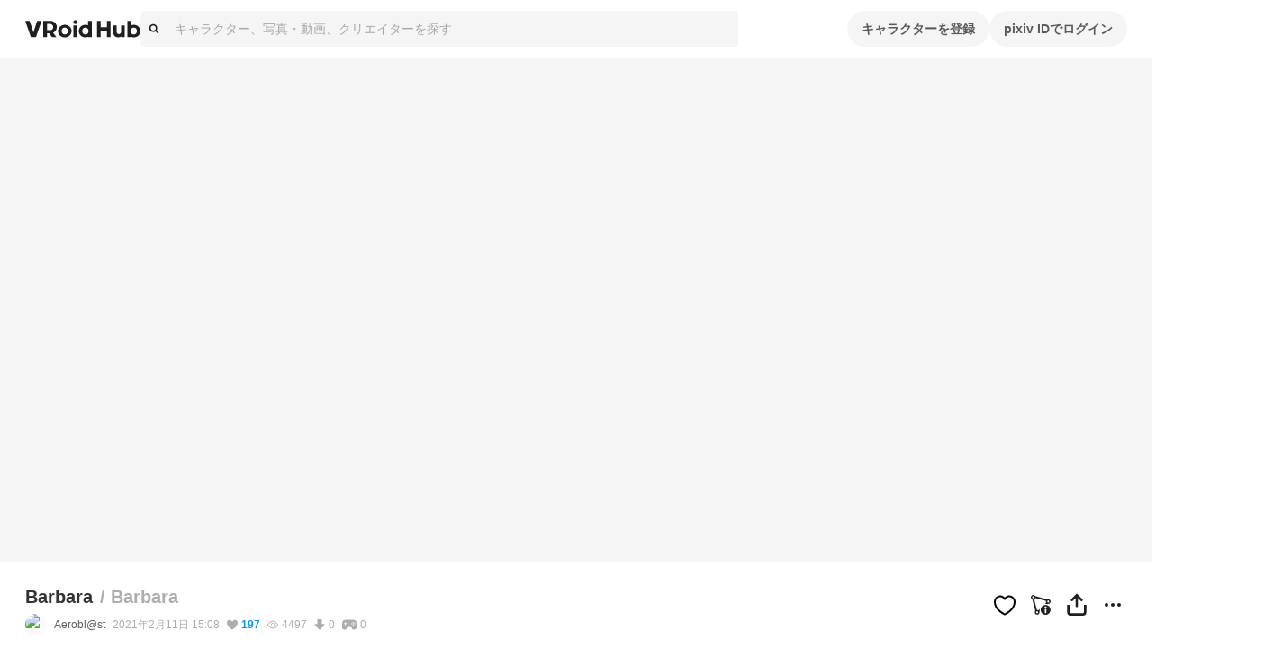

--- FILE ---
content_type: text/html; charset=utf-8
request_url: https://hub.vroid.com/characters/3157796560537847679/models/1263926191063689701
body_size: 37005
content:
<!DOCTYPE html><html lang="ja"><head><meta charSet="utf-8" data-next-head=""/><meta charSet="utf-8"/><meta name="viewport" content="width=device-width,initial-scale=1.0,minimum-scale=1.0,maximum-scale=5" data-next-head=""/><script src="https://www.googletagmanager.com/gtag/js?id=G-JMS7WWJ8HD" nonce="eDbN3a8fQ05eBwtU0VfSsw==" async="" defer=""></script><title data-next-head="">Barbara Barbara - VRoid Hub</title><meta name="description" content="VRoid Hubは、3Dキャラクターのための投稿・共有プラットフォームです。モデルデータをアップロードするだけでキャラクターが活き活きとアニメーションするプロフィールページを作成でき、利用条件と共にモデルデータを配布することもできます。登録した3Dモデルは、VRoid Hubと連携した各種VR/ARプラットフォームや3Dコンテンツ上で利用可能です" data-next-head=""/><link rel="alternate" hrefLang="en" href="https://hub.vroid.com/en/characters/3157796560537847679/models/1263926191063689701" data-next-head=""/><link rel="alternate" hrefLang="ja" href="https://hub.vroid.com/characters/3157796560537847679/models/1263926191063689701" data-next-head=""/><link rel="alternate" hrefLang="x-default" href="https://hub.vroid.com/en/characters/3157796560537847679/models/1263926191063689701" data-next-head=""/><meta property="og:title" content="Barbara Barbara - VRoid Hub" data-next-head=""/><meta property="og:url" content="https://hub.vroid.com/characters/3157796560537847679/models/1263926191063689701" data-next-head=""/><meta property="og:type" content="article" data-next-head=""/><meta property="og:locale" content="ja" data-next-head=""/><meta property="og:image" content="https://vroid-hub.pximg.net/c/frame/assets%252Fogp%252Fcharacter_model_v1.png/c/model/images%252Fportrait_images%252F1463138%252F8253647087646111329.png/images/full_body_images/1463138/1605266683422956481.png" data-next-head=""/><meta property="og:site_name" content="VRoid Hub" data-next-head=""/><meta property="og:description" content="VRoid Hubは、3Dキャラクターのための投稿・共有プラットフォームです。モデルデータをアップロードするだけでキャラクターが活き活きとアニメーションするプロフィールページを作成でき、利用条件と共にモデルデータを配布することもできます。登録した3Dモデルは、VRoid Hubと連携した各種VR/ARプラットフォームや3Dコンテンツ上で利用可能です" data-next-head=""/><meta name="twitter:card" content="summary_large_image" data-next-head=""/><meta name="twitter:site" content="@vroid_pixiv" data-next-head=""/><meta name="twitter:title" content="Barbara Barbara - VRoid Hub" data-next-head=""/><meta name="twitter:image" content="https://vroid-hub.pximg.net/c/frame/assets%252Fogp%252Fcharacter_model_v1.png/c/model/images%252Fportrait_images%252F1463138%252F8253647087646111329.png/images/full_body_images/1463138/1605266683422956481.png" data-next-head=""/><meta name="twitter:description" content="VRoid Hubは、3Dキャラクターのための投稿・共有プラットフォームです。モデルデータをアップロードするだけでキャラクターが活き活きとアニメーションするプロフィールページを作成でき、利用条件と共にモデルデータを配布することもできます。登録した3Dモデルは、VRoid Hubと連携した各種VR/ARプラットフォームや3Dコンテンツ上で利用可能です" data-next-head=""/><meta http-equiv="X-UA-Compatible" content="IE=edge"/><link nonce="eDbN3a8fQ05eBwtU0VfSsw==" rel="preload" href="/_next/static/css/78e108d4f5e410d5.css" as="style"/><link nonce="eDbN3a8fQ05eBwtU0VfSsw==" rel="preload" href="/_next/static/css/d37a1f34142bcc5d.css" as="style"/><meta name="sentry-trace" content="d069d9104a41c5c0a00870745ba20763-2212104a7a1fcf9b-0"/><meta name="baggage" content="sentry-environment=production,sentry-release=f6a34b57f05814852f1c1504ab460453f4482788,sentry-public_key=0f497e601fb145aa98d02236745d9648,sentry-trace_id=d069d9104a41c5c0a00870745ba20763,sentry-sampled=false"/><script nonce="eDbN3a8fQ05eBwtU0VfSsw==">(function(w,d,s,l,i){w[l]=w[l]||[];w[l].push({'gtm.start':new Date().getTime(),event:'gtm.js'});var f=d.getElementsByTagName(s)[0],j=d.createElement(s),dl=l!='dataLayer'?'&l='+l:'';j.async=true;j.src='https://www.googletagmanager.com/gtm.js?id='+i+dl;f.parentNode.insertBefore(j,f);})(window,document,'script','dataLayer','GTM-5VTNSVM');</script><style>
@layer reset {
/*! minireset.css v0.0.6 | MIT License | github.com/jgthms/minireset.css */
html,body,p,ol,ul,li,dl,dt,dd,blockquote,figure,fieldset,legend,textarea,pre,iframe,hr,h1,h2,h3,h4,h5,h6{margin:0;padding:0}h1,h2,h3,h4,h5,h6{font-size:100%;font-weight:normal}ul{list-style:none}button,input,select,textarea{margin:0}html{box-sizing:border-box}*,*::before,*::after{box-sizing:inherit}img,video{height:auto;max-width:100%}iframe{border:0}table{border-collapse:collapse;border-spacing:0}td,th{padding:0}td:not([align]),th:not([align]){text-align:left}}</style><style></style><style data-styled="" data-styled-version="5.3.11">.MVbOf{width:1em;height:1em;fill:currentColor;}/*!sc*/
data-styled.g2[id="sc-662a60cc-0"]{content:"MVbOf,"}/*!sc*/
.cJcCoV{bottom:0;box-sizing:border-box;width:100%;height:64px;padding:16px;position:static;height:auto;margin-top:64px;}/*!sc*/
@media (min-width:801px){.cJcCoV{display:none;}}/*!sc*/
.nfJLv{bottom:0;box-sizing:border-box;width:100%;height:64px;padding:16px;margin-top:64px;}/*!sc*/
@media (max-width:800px){.nfJLv{display:none;}}/*!sc*/
data-styled.g7[id="sc-1d49e688-0"]{content:"cJcCoV,nfJLv,"}/*!sc*/
.suUIL{display:-webkit-box;display:-webkit-flex;display:-ms-flexbox;display:flex;-webkit-flex-wrap:wrap;-ms-flex-wrap:wrap;flex-wrap:wrap;max-width:1224px;margin:0 auto;}/*!sc*/
data-styled.g8[id="sc-1d49e688-1"]{content:"suUIL,"}/*!sc*/
.eihFJt{margin-right:16px;padding:8px 0;}/*!sc*/
@media (max-width:800px){.eihFJt{padding-bottom:0;}}/*!sc*/
.vPgYe{margin-right:16px;padding:8px 0;color:rgba(0,0,0,.32);}/*!sc*/
.vPgYe:hover{color:#0096fa;}/*!sc*/
@media (max-width:800px){.vPgYe{padding-bottom:0;}}/*!sc*/
data-styled.g9[id="sc-1d49e688-2"]{content:"eihFJt,vPgYe,"}/*!sc*/
@media (max-width:800px){.eEGTxV{width:100%;}}/*!sc*/
data-styled.g10[id="sc-1d49e688-3"]{content:"eEGTxV,"}/*!sc*/
.gXwfJP{line-height:1;cursor:pointer;}/*!sc*/
data-styled.g12[id="sc-291f46e0-1"]{content:"gXwfJP,"}/*!sc*/
.deRmgD{font-size:1.714em;}/*!sc*/
data-styled.g13[id="sc-291f46e0-2"]{content:"deRmgD,"}/*!sc*/
.uFrJg{position:absolute;top:0;top:100%;-webkit-transform:rotateZ(180deg);-ms-transform:rotateZ(180deg);transform:rotateZ(180deg);}/*!sc*/
.uFrJg::before{position:absolute;bottom:calc(100% - 5px);left:50%;display:block;border:calc(1px * 5) solid;border-color:rgba(0,0,0,.08) transparent transparent rgba(0,0,0,.08);-webkit-transform:translateX(-50%) rotateZ(45deg);-ms-transform:translateX(-50%) rotateZ(45deg);transform:translateX(-50%) rotateZ(45deg);content:'';}/*!sc*/
.uFrJg::after{position:absolute;bottom:calc(100% - 6px);left:50%;display:block;border:calc(1px * 5) solid rgba(0,0,0,.08);border-color:#fff transparent transparent #fff;-webkit-transform:translateX(-50%) rotateZ(45deg);-ms-transform:translateX(-50%) rotateZ(45deg);transform:translateX(-50%) rotateZ(45deg);content:'';}/*!sc*/
data-styled.g16[id="sc-61121c8f-0"]{content:"uFrJg,"}/*!sc*/
.gpAEpt{position:absolute;z-index:100;min-width:160px;padding:8px 0;background-color:#fff;border:1px solid rgba(0,0,0,.08);border-radius:4px;visibility:visible;opacity:1;visibility:hidden;opacity:0;-webkit-transition:opacity cubic-bezier(0.215,0.61,0.355,1) 0.24s,visibility cubic-bezier(0.215,0.61,0.355,1) 0.24s;transition:opacity cubic-bezier(0.215,0.61,0.355,1) 0.24s,visibility cubic-bezier(0.215,0.61,0.355,1) 0.24s;pointer-events:none;}/*!sc*/
data-styled.g17[id="sc-61121c8f-1"]{content:"gpAEpt,"}/*!sc*/
.gcyYnp{position:static;cursor:pointer;}/*!sc*/
data-styled.g18[id="sc-5555a22a-0"]{content:"gcyYnp,"}/*!sc*/
.hNmpcw{position:relative;display:contents;}/*!sc*/
data-styled.g19[id="sc-8374ed81-0"]{content:"hNmpcw,"}/*!sc*/
.cCPbjV{position:relative;}/*!sc*/
data-styled.g23[id="sc-dc318a00-0"]{content:"cCPbjV,"}/*!sc*/
:root{--charcoal-assertive:#ff2b00;--charcoal-assertive-hover:#f52900;--charcoal-assertive-press:#d62400;--charcoal-background1:#ffffff;--charcoal-background1-hover:#f5f5f5;--charcoal-background1-press:#d6d6d6;--charcoal-background2:#f5f5f5;--charcoal-background2-hover:#ebebeb;--charcoal-background2-press:#cecece;--charcoal-border:rgba(0,0,0,0.08);--charcoal-border-hover:rgba(0,0,0,0.1168);--charcoal-border-press:rgba(0,0,0,0.2272);--charcoal-brand:#0096fa;--charcoal-brand-hover:#0090f0;--charcoal-brand-press:#007ed2;--charcoal-icon6:rgba(255,255,255,0.28);--charcoal-icon6-hover:rgba(222,222,222,0.3088);--charcoal-icon6-press:rgba(152,152,152,0.3952);--charcoal-link1:#3d7699;--charcoal-link1-hover:#3b7193;--charcoal-link1-press:#336381;--charcoal-link2:rgba(255,255,255,0.36);--charcoal-link2-hover:rgba(229,229,229,0.3856);--charcoal-link2-press:rgba(167,167,167,0.4624);--charcoal-success:#b1cc29;--charcoal-success-hover:#aac427;--charcoal-success-press:#95ab22;--charcoal-surface1:#ffffff;--charcoal-surface1-hover:#f5f5f5;--charcoal-surface1-press:#d6d6d6;--charcoal-surface10:rgba(0,0,0,0.16);--charcoal-surface10-hover:rgba(0,0,0,0.1936);--charcoal-surface10-press:rgba(0,0,0,0.2944);--charcoal-surface2:rgba(0,0,0,0.02);--charcoal-surface2-hover:rgba(0,0,0,0.0592);--charcoal-surface2-press:rgba(0,0,0,0.17679999999999998);--charcoal-surface3:rgba(0,0,0,0.04);--charcoal-surface3-hover:rgba(0,0,0,0.0784);--charcoal-surface3-press:rgba(0,0,0,0.1936);--charcoal-surface4:rgba(0,0,0,0.32);--charcoal-surface4-hover:rgba(0,0,0,0.3472);--charcoal-surface4-press:rgba(0,0,0,0.4288);--charcoal-surface6:rgba(0,0,0,0.88);--charcoal-surface6-hover:rgba(0,0,0,0.8848);--charcoal-surface6-press:rgba(0,0,0,0.8992);--charcoal-surface7:rgba(0,0,0,0.02);--charcoal-surface7-hover:rgba(0,0,0,0.0592);--charcoal-surface7-press:rgba(0,0,0,0.17679999999999998);--charcoal-surface8:rgba(0,0,0,0.88);--charcoal-surface8-hover:rgba(0,0,0,0.8848);--charcoal-surface8-press:rgba(0,0,0,0.8992);--charcoal-surface9:#ffffff;--charcoal-surface9-hover:#f5f5f5;--charcoal-surface9-press:#d6d6d6;--charcoal-text1:#1f1f1f;--charcoal-text1-hover:#1e1e1e;--charcoal-text1-press:#1a1a1a;--charcoal-text2:#474747;--charcoal-text2-hover:#444;--charcoal-text2-press:#3c3c3c;--charcoal-text3:#858585;--charcoal-text3-hover:#808080;--charcoal-text3-press:#707070;--charcoal-text4:#adadad;--charcoal-text4-hover:#a6a6a6;--charcoal-text4-press:#919191;--charcoal-text5:#ffffff;--charcoal-text5-hover:#f5f5f5;--charcoal-text5-press:#d6d6d6;--charcoal-transparent:rgba(0,0,0,0);--charcoal-transparent-hover:rgba(0,0,0,0.04);--charcoal-transparent-press:rgba(0,0,0,0.16);--charcoal-updatedItem:rgba(0,150,250,0.04);--charcoal-updatedItem-hover:rgba(0,73,122,0.0784);--charcoal-updatedItem-press:rgba(0,26,43,0.1936);--charcoal-warning:#ffaf0f;--charcoal-warning-hover:#f5a80e;--charcoal-warning-press:#d6930d;--charcoal-gray10:#f5f5f5;--charcoal-gray10-hover:#ebebeb;--charcoal-gray10-press:#cecece;--charcoal-gray20:#ebebeb;--charcoal-gray20-hover:#e2e2e2;--charcoal-gray20-press:#c5c5c5;--charcoal-gray30:#d6d6d6;--charcoal-gray30-hover:#cdcdcd;--charcoal-gray30-press:#b4b4b4;--charcoal-gray40:#adadad;--charcoal-gray40-hover:#a6a6a6;--charcoal-gray40-press:#919191;--charcoal-gray50:#858585;--charcoal-gray50-hover:#808080;--charcoal-gray50-press:#707070;--charcoal-gray60:#5c5c5c;--charcoal-gray60-hover:#585858;--charcoal-gray60-press:#4d4d4d;--charcoal-gray70:#474747;--charcoal-gray70-hover:#444;--charcoal-gray70-press:#3c3c3c;--charcoal-gray80:#333;--charcoal-gray80-hover:#313131;--charcoal-gray80-press:#2b2b2b;--charcoal-gray90:#1f1f1f;--charcoal-gray90-hover:#1e1e1e;--charcoal-gray90-press:#1a1a1a;--charcoal-blackFade10:rgba(0,0,0,.04);--charcoal-blackFade10-hover:rgba(0,0,0,0.0784);--charcoal-blackFade10-press:rgba(0,0,0,0.1936);--charcoal-blackFade20:rgba(0,0,0,.08);--charcoal-blackFade20-hover:rgba(0,0,0,0.1168);--charcoal-blackFade20-press:rgba(0,0,0,0.2272);--charcoal-blackFade30:rgba(0,0,0,.16);--charcoal-blackFade30-hover:rgba(0,0,0,0.1936);--charcoal-blackFade30-press:rgba(0,0,0,0.2944);--charcoal-blackFade40:rgba(0,0,0,.32);--charcoal-blackFade40-hover:rgba(0,0,0,0.3472);--charcoal-blackFade40-press:rgba(0,0,0,0.4288);--charcoal-blackFade50:rgba(0,0,0,.48);--charcoal-blackFade50-hover:rgba(0,0,0,0.5008);--charcoal-blackFade50-press:rgba(0,0,0,0.5632);--charcoal-blackFade60:rgba(0,0,0,.64);--charcoal-blackFade60-hover:rgba(0,0,0,0.6544);--charcoal-blackFade60-press:rgba(0,0,0,0.6976);--charcoal-blackFade90:rgba(0,0,0,.88);--charcoal-blackFade90-hover:rgba(0,0,0,0.8848);--charcoal-blackFade90-press:rgba(0,0,0,0.8992);--charcoal-blue00:#e9f5fe;--charcoal-blue00-hover:#e0ebf4;--charcoal-blue00-press:#c4ced5;--charcoal-blue50:#0096fa;--charcoal-blue50-hover:#0090f0;--charcoal-blue50-press:#007ed2;--charcoal-blue60:#007dd1;--charcoal-blue60-hover:#0078c9;--charcoal-blue60-press:#0069b0;--charcoal-blue70:#0066ab;--charcoal-blue70-hover:#0062a4;--charcoal-blue70-press:#005690;--charcoal-black:#000;--charcoal-black-hover:#000;--charcoal-black-press:#000;--charcoal-white:#fff;--charcoal-white-hover:#f5f5f5;--charcoal-white-press:#d6d6d6;--charcoal-whiteFade00:rgba(255,255,255,.12);--charcoal-whiteFade00-hover:rgba(189,189,189,0.1552);--charcoal-whiteFade00-press:rgba(99,99,99,0.26080000000000003);--charcoal-whiteFade40:rgba(255,255,255,.52);--charcoal-whiteFade40-hover:rgba(236,236,236,0.5392);--charcoal-whiteFade40-press:rgba(187,187,187,0.5968);--charcoal-whiteFade50:rgba(255,255,255,.68);--charcoal-whiteFade50-hover:rgba(240,240,240,0.6928000000000001);--charcoal-whiteFade50-press:rgba(199,199,199,0.7312000000000001);--charcoal-whiteFade60:rgba(255,255,255,.84);--charcoal-whiteFade60-hover:rgba(243,243,243,0.8463999999999999);--charcoal-whiteFade60-press:rgba(208,208,208,0.8655999999999999);--charcoal-whiteFade90:rgba(255,255,255,.98);--charcoal-whiteFade90-hover:rgba(245,245,245,0.9808);--charcoal-whiteFade90-press:rgba(214,214,214,0.9832);--charcoal-red:#ff2b00;--charcoal-red-hover:#f52900;--charcoal-red-press:#d62400;--charcoal-yellow:#FAED4C;--charcoal-yellow-hover:#f0e449;--charcoal-yellow-press:#d2c740;--charcoal-orange:#E8722B;--charcoal-orange-hover:#df6d29;--charcoal-orange-press:#c36024;--charcoal-orangeFade:rgba(232,114,43,.48);--charcoal-orangeFade-hover:rgba(213,105,40,0.5008);--charcoal-orangeFade-press:rgba(166,82,31,0.5632);--charcoal-assertiveRedHover:#d62400;--charcoal-assertiveRedHover-hover:#cd2300;--charcoal-assertiveRedHover-press:#b41e00;--charcoal-assertiveRed:rgba(255,43,0,0.32);--charcoal-assertiveRed-hover:rgba(226,38,0,0.3472);--charcoal-assertiveRed-press:rgba(160,27,0,0.4288);--charcoal-redLight:#fbeae7;--charcoal-redLight-hover:#f1e1de;--charcoal-redLight-press:#d3c5c2;--charcoal-r18:#ff4060;--charcoal-r18-hover:#f53d5c;--charcoal-r18-press:#d63651;--charcoal-eventOpen:#ff4060;--charcoal-eventOpen-hover:#f53d5c;--charcoal-eventOpen-press:#d63651;--charcoal-adultPale:#ffecec;--charcoal-adultPale-hover:#f5e3e3;--charcoal-adultPale-press:#d6c6c6;--charcoal-heart:#ff4060;--charcoal-heart-hover:#f53d5c;--charcoal-heart-press:#d63651;--charcoal-booth:#fc4d50;--charcoal-booth-hover:#f24a4d;--charcoal-booth-press:#d44143;--charcoal-boothFade50:rgba(252,77,80,0.48);--charcoal-boothFade50-hover:rgba(232,71,74,0.5008);--charcoal-boothFade50-press:rgba(180,55,57,0.5632);--charcoal-boothFade60:rgba(252,77,80,0.64);--charcoal-boothFade60-hover:rgba(237,72,75,0.6544);--charcoal-boothFade60-press:rgba(194,59,62,0.6976);--charcoal-licenseOk:#b1cc29;--charcoal-licenseOk-hover:#aac427;--charcoal-licenseOk-press:#95ab22;--charcoal-updated:#b1cc29;--charcoal-updated-hover:#aac427;--charcoal-updated-press:#95ab22;--charcoal-neoketOk:#2c8dff;--charcoal-neoketOk-hover:#2a87f5;--charcoal-neoketOk-press:#2576d6;--charcoal-neoketNg:rgba(0,0,0,0.64);--charcoal-neoketNg-hover:rgba(0,0,0,0.6544);--charcoal-neoketNg-press:rgba(0,0,0,0.6976);--charcoal-info:#ccc;--charcoal-info-hover:#c4c4c4;--charcoal-info-press:#ababab;--charcoal-twitter:rgb(0 173 237);--charcoal-twitter-hover:#00a6e4;--charcoal-twitter-press:#0091c7;--charcoal-twitterX:#0f1419;--charcoal-twitterX-hover:#0e1318;--charcoal-twitterX-press:#0d1115;--charcoal-facebook:#1877F2;--charcoal-facebook-hover:#1772e8;--charcoal-facebook-press:#1464cb;--charcoal-line:#00B900;--charcoal-line-hover:#00b200;--charcoal-line-press:#009b00;--charcoal-mask:rgba(0 0 0 / 2%);--charcoal-mask-hover:rgba(0,0,0,0.0592);--charcoal-mask-press:rgba(0,0,0,0.17679999999999998);--charcoal-surface1Hover:#f5f5f5;--charcoal-surface1Hover-hover:#ebebeb;--charcoal-surface1Hover-press:#cecece;--charcoal-surface1Press:#d6d6d6;--charcoal-surface1Press-hover:#cdcdcd;--charcoal-surface1Press-press:#b4b4b4;--charcoal-background2Fade80:#f5f5f5cc;--charcoal-background2Fade80-hover:rgba(233,233,233,0.808);--charcoal-background2Fade80-press:rgba(198,198,198,0.8320000000000001);--charcoal-link1Hover:#3b7193;--charcoal-link1Hover-hover:#396c8d;--charcoal-link1Hover-press:#325f7b;--charcoal-link1Press:#336381;--charcoal-link1Press-hover:#315f7c;--charcoal-link1Press-press:#2b536c;--charcoal-border-default:rgba(0,0,0,0.08);--charcoal-border-default-hover:rgba(0,0,0,0.1168);--charcoal-border-default-press:rgba(0,0,0,0.2272);}/*!sc*/
data-styled.g24[id="sc-global-gWmEJC1"]{content:"sc-global-gWmEJC1,"}/*!sc*/
.iUeOlB{width:calc(8px * 16);height:calc(8px * 5);color:#1f1f1f;vertical-align:middle;}/*!sc*/
@media (max-width:800px){.iUeOlB{position:absolute;left:50%;height:calc(8px * 2);-webkit-transform:translateX(-50%);-ms-transform:translateX(-50%);transform:translateX(-50%);}}/*!sc*/
data-styled.g33[id="sc-766c1572-0"]{content:"iUeOlB,"}/*!sc*/
.ihRgkT{width:calc(8px * 16);height:calc(8px * 5);color:#1f1f1f;vertical-align:middle;}/*!sc*/
@media (max-width:800px){.ihRgkT{position:absolute;left:50%;height:calc(8px * 2);-webkit-transform:translateX(-50%);-ms-transform:translateX(-50%);transform:translateX(-50%);}}/*!sc*/
data-styled.g35[id="sc-766c1572-2"]{content:"ihRgkT,"}/*!sc*/
.jSrMtP{display:-webkit-inline-box;display:-webkit-inline-flex;display:-ms-inline-flexbox;display:inline-flex;-webkit-align-items:center;-webkit-box-align:center;-ms-flex-align:center;align-items:center;-webkit-box-pack:space-around;-webkit-justify-content:space-around;-ms-flex-pack:space-around;justify-content:space-around;min-height:40px;padding:0 16px;overflow:hidden;color:rgba(0,0,0,.64);vertical-align:middle;font-family:inherit;font-size:14px;line-height:22px;font-weight:bold;text-align:center;white-space:nowrap;background-color:rgba(0,0,0,.04);border:none;border-radius:20px;outline:none;cursor:pointer;-webkit-user-select:none;-moz-user-select:none;-ms-user-select:none;user-select:none;color:#fff;background-color:#0096fa;}/*!sc*/
.jSrMtP svg{font-size:2em;}/*!sc*/
.jSrMtP[aria-label]{overflow:visible;position:relative;}/*!sc*/
.jSrMtP[aria-label]::before{-webkit-transition:0.2s all ease-in-out;transition:0.2s all ease-in-out;opacity:0;display:block;position:absolute;content:attr(aria-label);width:-webkit-fit-content;width:-moz-fit-content;width:fit-content;background:var(--charcoal-color-container-hud-default);color:var(--charcoal-color-text-on-hud-default);font-size:var(--charcoal-text-font-size-caption-s);line-height:var(--charcoal-text-line-height-caption-s);padding:var(--charcoal-space-layout-10) var(--charcoal-space-layout-25);border-radius:var(--charcoal-radius-s);bottom:calc(100% + 4px);}/*!sc*/
@media (min-width:801px){.jSrMtP[aria-label]:hover::before{opacity:1;}}/*!sc*/
.jSrMtP:hover{background-color:rgba(0,0,0,.08);}/*!sc*/
.jSrMtP:focus{box-shadow:0 0 0 4px rgba(0,150,250,0.32);}/*!sc*/
.jSrMtP:active{background-color:rgba(0,0,0,.16);}/*!sc*/
.jSrMtP:focus{background-color:#0096fa;}/*!sc*/
.jSrMtP:hover{background-color:#007dd1;}/*!sc*/
.jSrMtP:active{background-color:#0066ab;}/*!sc*/
.gbNZPl{display:-webkit-inline-box;display:-webkit-inline-flex;display:-ms-inline-flexbox;display:inline-flex;-webkit-align-items:center;-webkit-box-align:center;-ms-flex-align:center;align-items:center;-webkit-box-pack:space-around;-webkit-justify-content:space-around;-ms-flex-pack:space-around;justify-content:space-around;min-height:40px;padding:0 16px;overflow:hidden;color:rgba(0,0,0,.64);vertical-align:middle;font-family:inherit;font-size:14px;line-height:22px;font-weight:bold;text-align:center;white-space:nowrap;background-color:rgba(0,0,0,.04);border:none;border-radius:20px;outline:none;cursor:pointer;-webkit-user-select:none;-moz-user-select:none;-ms-user-select:none;user-select:none;}/*!sc*/
.gbNZPl svg{font-size:2em;}/*!sc*/
.gbNZPl[aria-label]{overflow:visible;position:relative;}/*!sc*/
.gbNZPl[aria-label]::before{-webkit-transition:0.2s all ease-in-out;transition:0.2s all ease-in-out;opacity:0;display:block;position:absolute;content:attr(aria-label);width:-webkit-fit-content;width:-moz-fit-content;width:fit-content;background:var(--charcoal-color-container-hud-default);color:var(--charcoal-color-text-on-hud-default);font-size:var(--charcoal-text-font-size-caption-s);line-height:var(--charcoal-text-line-height-caption-s);padding:var(--charcoal-space-layout-10) var(--charcoal-space-layout-25);border-radius:var(--charcoal-radius-s);bottom:calc(100% + 4px);}/*!sc*/
@media (min-width:801px){.gbNZPl[aria-label]:hover::before{opacity:1;}}/*!sc*/
.gbNZPl:hover{background-color:rgba(0,0,0,.08);}/*!sc*/
.gbNZPl:focus{box-shadow:0 0 0 4px rgba(0,150,250,0.32);}/*!sc*/
.gbNZPl:active{background-color:rgba(0,0,0,.16);}/*!sc*/
.llKgTO{display:-webkit-inline-box;display:-webkit-inline-flex;display:-ms-inline-flexbox;display:inline-flex;-webkit-align-items:center;-webkit-box-align:center;-ms-flex-align:center;align-items:center;-webkit-box-pack:space-around;-webkit-justify-content:space-around;-ms-flex-pack:space-around;justify-content:space-around;min-height:40px;padding:0 16px;overflow:hidden;color:rgba(0,0,0,.64);vertical-align:middle;font-family:inherit;font-size:14px;line-height:22px;font-weight:bold;text-align:center;white-space:nowrap;background-color:rgba(0,0,0,.04);border:none;border-radius:20px;outline:none;cursor:pointer;-webkit-user-select:none;-moz-user-select:none;-ms-user-select:none;user-select:none;opacity:0.32;cursor:inherit;color:#fff;background-color:#0096fa;}/*!sc*/
.llKgTO svg{font-size:2em;}/*!sc*/
.llKgTO[aria-label]{overflow:visible;position:relative;}/*!sc*/
.llKgTO[aria-label]::before{-webkit-transition:0.2s all ease-in-out;transition:0.2s all ease-in-out;opacity:0;display:block;position:absolute;content:attr(aria-label);width:-webkit-fit-content;width:-moz-fit-content;width:fit-content;background:var(--charcoal-color-container-hud-default);color:var(--charcoal-color-text-on-hud-default);font-size:var(--charcoal-text-font-size-caption-s);line-height:var(--charcoal-text-line-height-caption-s);padding:var(--charcoal-space-layout-10) var(--charcoal-space-layout-25);border-radius:var(--charcoal-radius-s);bottom:calc(100% + 4px);}/*!sc*/
@media (min-width:801px){.llKgTO[aria-label]:hover::before{opacity:1;}}/*!sc*/
.llKgTO:hover{background-color:rgba(0,0,0,.08);}/*!sc*/
.llKgTO:focus{box-shadow:0 0 0 4px rgba(0,150,250,0.32);}/*!sc*/
.llKgTO:active{background-color:rgba(0,0,0,.16);}/*!sc*/
.llKgTO:focus{background-color:#0096fa;}/*!sc*/
.llKgTO:hover{background-color:#007dd1;}/*!sc*/
.llKgTO:active{background-color:#0066ab;}/*!sc*/
.gTiPQE{display:-webkit-inline-box;display:-webkit-inline-flex;display:-ms-inline-flexbox;display:inline-flex;-webkit-align-items:center;-webkit-box-align:center;-ms-flex-align:center;align-items:center;-webkit-box-pack:space-around;-webkit-justify-content:space-around;-ms-flex-pack:space-around;justify-content:space-around;min-height:40px;padding:0 16px;overflow:hidden;color:rgba(0,0,0,.64);vertical-align:middle;font-family:inherit;font-size:14px;line-height:22px;font-weight:bold;text-align:center;white-space:nowrap;background-color:rgba(0,0,0,.04);border:none;border-radius:20px;outline:none;cursor:pointer;-webkit-user-select:none;-moz-user-select:none;-ms-user-select:none;user-select:none;display:-webkit-box;display:-webkit-flex;display:-ms-flexbox;display:flex;width:100%;color:#fff;background-color:#000;}/*!sc*/
.gTiPQE svg{font-size:2em;}/*!sc*/
.gTiPQE[aria-label]{overflow:visible;position:relative;}/*!sc*/
.gTiPQE[aria-label]::before{-webkit-transition:0.2s all ease-in-out;transition:0.2s all ease-in-out;opacity:0;display:block;position:absolute;content:attr(aria-label);width:-webkit-fit-content;width:-moz-fit-content;width:fit-content;background:var(--charcoal-color-container-hud-default);color:var(--charcoal-color-text-on-hud-default);font-size:var(--charcoal-text-font-size-caption-s);line-height:var(--charcoal-text-line-height-caption-s);padding:var(--charcoal-space-layout-10) var(--charcoal-space-layout-25);border-radius:var(--charcoal-radius-s);bottom:calc(100% + 4px);}/*!sc*/
@media (min-width:801px){.gTiPQE[aria-label]:hover::before{opacity:1;}}/*!sc*/
.gTiPQE:hover{background-color:rgba(0,0,0,.08);}/*!sc*/
.gTiPQE:focus{box-shadow:0 0 0 4px rgba(0,150,250,0.32);}/*!sc*/
.gTiPQE:active{background-color:rgba(0,0,0,.16);}/*!sc*/
.gTiPQE:hover{background-color:#5c5c5c;}/*!sc*/
.gTiPQE:active{background-color:#adadad;}/*!sc*/
.glXwXg{display:-webkit-inline-box;display:-webkit-inline-flex;display:-ms-inline-flexbox;display:inline-flex;-webkit-align-items:center;-webkit-box-align:center;-ms-flex-align:center;align-items:center;-webkit-box-pack:space-around;-webkit-justify-content:space-around;-ms-flex-pack:space-around;justify-content:space-around;min-height:40px;padding:0 16px;overflow:hidden;color:rgba(0,0,0,.64);vertical-align:middle;font-family:inherit;font-size:14px;line-height:22px;font-weight:bold;text-align:center;white-space:nowrap;background-color:rgba(0,0,0,.04);border:none;border-radius:20px;outline:none;cursor:pointer;-webkit-user-select:none;-moz-user-select:none;-ms-user-select:none;user-select:none;display:-webkit-box;display:-webkit-flex;display:-ms-flexbox;display:flex;width:100%;color:#fff;background-color:#0096fa;}/*!sc*/
.glXwXg svg{font-size:2em;}/*!sc*/
.glXwXg[aria-label]{overflow:visible;position:relative;}/*!sc*/
.glXwXg[aria-label]::before{-webkit-transition:0.2s all ease-in-out;transition:0.2s all ease-in-out;opacity:0;display:block;position:absolute;content:attr(aria-label);width:-webkit-fit-content;width:-moz-fit-content;width:fit-content;background:var(--charcoal-color-container-hud-default);color:var(--charcoal-color-text-on-hud-default);font-size:var(--charcoal-text-font-size-caption-s);line-height:var(--charcoal-text-line-height-caption-s);padding:var(--charcoal-space-layout-10) var(--charcoal-space-layout-25);border-radius:var(--charcoal-radius-s);bottom:calc(100% + 4px);}/*!sc*/
@media (min-width:801px){.glXwXg[aria-label]:hover::before{opacity:1;}}/*!sc*/
.glXwXg:hover{background-color:rgba(0,0,0,.08);}/*!sc*/
.glXwXg:focus{box-shadow:0 0 0 4px rgba(0,150,250,0.32);}/*!sc*/
.glXwXg:active{background-color:rgba(0,0,0,.16);}/*!sc*/
.glXwXg:focus{background-color:#0096fa;}/*!sc*/
.glXwXg:hover{background-color:#007dd1;}/*!sc*/
.glXwXg:active{background-color:#0066ab;}/*!sc*/
data-styled.g39[id="sc-4d2bcbe9-2"]{content:"jSrMtP,gbNZPl,llKgTO,gTiPQE,glXwXg,"}/*!sc*/
.bOGQBN{display:-webkit-box;display:-webkit-flex;display:-ms-flexbox;display:flex;padding:8px calc(8px * 2);color:#1f1f1f;font-size:1em;line-height:1.8;cursor:pointer;-webkit-transition:background-color 0.24s cubic-bezier(0.215,0.61,0.355,1);transition:background-color 0.24s cubic-bezier(0.215,0.61,0.355,1);}/*!sc*/
.bOGQBN:hover{color:inherit;background-color:rgba(0,0,0,.04);}/*!sc*/
data-styled.g52[id="sc-a93e5543-9"]{content:"bOGQBN,"}/*!sc*/
.igrSMu{border:0;border-top:1px solid #ebebeb;}/*!sc*/
@media (max-width:800px){.igrSMu{margin:8px calc(8px * 2);}}/*!sc*/
data-styled.g53[id="sc-a93e5543-10"]{content:"igrSMu,"}/*!sc*/
.INxLg{display:-webkit-box;display:-webkit-flex;display:-ms-flexbox;display:flex;padding:8px calc(8px * 2);color:#1f1f1f;font-size:1em;line-height:1.8;cursor:pointer;-webkit-transition:background-color 0.24s cubic-bezier(0.215,0.61,0.355,1);transition:background-color 0.24s cubic-bezier(0.215,0.61,0.355,1);}/*!sc*/
.INxLg:hover{color:inherit;background-color:rgba(0,0,0,.04);}/*!sc*/
data-styled.g54[id="sc-a93e5543-11"]{content:"INxLg,"}/*!sc*/
.iYXBkH{display:-webkit-box;display:-webkit-flex;display:-ms-flexbox;display:flex;padding:8px calc(8px * 2);color:#1f1f1f;font-size:1em;line-height:1.8;cursor:pointer;-webkit-transition:background-color 0.24s cubic-bezier(0.215,0.61,0.355,1);transition:background-color 0.24s cubic-bezier(0.215,0.61,0.355,1);}/*!sc*/
.iYXBkH:hover{color:inherit;background-color:rgba(0,0,0,.04);}/*!sc*/
data-styled.g55[id="sc-a93e5543-12"]{content:"iYXBkH,"}/*!sc*/
.bhthHl{border:0;border-top:1px solid #ebebeb;}/*!sc*/
@media (max-width:800px){.bhthHl{margin:8px calc(8px * 2);}}/*!sc*/
data-styled.g56[id="sc-a93e5543-13"]{content:"bhthHl,"}/*!sc*/
.jcaeke{display:-webkit-box;display:-webkit-flex;display:-ms-flexbox;display:flex;-webkit-align-items:center;-webkit-box-align:center;-ms-flex-align:center;align-items:center;width:100%;height:40px;background-color:#f5f5f5;border-radius:4px;cursor:text;}/*!sc*/
data-styled.g61[id="sc-ed7c7a69-0"]{content:"jcaeke,"}/*!sc*/
.FKOi{-webkit-flex:0 0 auto;-ms-flex:0 0 auto;flex:0 0 auto;margin:0 8px;}/*!sc*/
data-styled.g62[id="sc-ed7c7a69-1"]{content:"FKOi,"}/*!sc*/
.hBuOEg{display:block;-webkit-flex:1;-ms-flex:1;flex:1;width:100%;padding:8px;font:inherit;border:none;outline:none;-webkit-appearance:none;-moz-appearance:none;appearance:none;background:transparent;color:#5c5c5c;}/*!sc*/
.hBuOEg::-webkit-input-placeholder{color:rgba(0,0,0,.32);}/*!sc*/
.hBuOEg::-moz-placeholder{color:rgba(0,0,0,.32);}/*!sc*/
.hBuOEg:-ms-input-placeholder{color:rgba(0,0,0,.32);}/*!sc*/
.hBuOEg::placeholder{color:rgba(0,0,0,.32);}/*!sc*/
data-styled.g63[id="sc-ed7c7a69-2"]{content:"hBuOEg,"}/*!sc*/
.ffAKpy{height:calc(8px * 3);margin-left:calc(8px * -3);color:#adadad;font-size:calc(8px * 3);line-height:1;}/*!sc*/
data-styled.g68[id="sc-4a8c1a90-3"]{content:"ffAKpy,"}/*!sc*/
.hxSlmc{position:relative;width:100%;}/*!sc*/
data-styled.g74[id="sc-4a8c1a90-9"]{content:"hxSlmc,"}/*!sc*/
.fDvgyk{position:absolute;top:calc(8px * 1.5);right:calc(8px * 2);overflow:visible;}/*!sc*/
data-styled.g75[id="sc-4a8c1a90-10"]{content:"fDvgyk,"}/*!sc*/
.bRgjbJ{padding:calc(8px * 2) 0;color:#333;font-weight:bold;text-align:center;}/*!sc*/
data-styled.g76[id="sc-4a8c1a90-11"]{content:"bRgjbJ,"}/*!sc*/
.HtELB{-webkit-flex:1;-ms-flex:1;flex:1;margin:6px -16px 0;overflow:auto;-webkit-overflow-scrolling:touch;}/*!sc*/
data-styled.g77[id="sc-4a8c1a90-12"]{content:"HtELB,"}/*!sc*/
.dlYvzn{position:fixed;top:0;left:0;display:-webkit-box;display:-webkit-flex;display:-ms-flexbox;display:flex;-webkit-flex-flow:column;-ms-flex-flow:column;flex-flow:column;width:100vw;height:100vh;padding:0 16px;background-color:#fff;opacity:0;pointer-events:none;-webkit-transition:opacity 0.24s cubic-bezier(0.215,0.61,0.355,1);transition:opacity 0.24s cubic-bezier(0.215,0.61,0.355,1);}/*!sc*/
data-styled.g78[id="sc-4a8c1a90-13"]{content:"dlYvzn,"}/*!sc*/
.hMwlsQ{width:100%;}/*!sc*/
data-styled.g81[id="sc-21416ea5-0"]{content:"hMwlsQ,"}/*!sc*/
.hFZMNP{width:calc(8px * 22.5);height:calc(8px * 3.5);margin-bottom:calc(8px * 7);}/*!sc*/
data-styled.g82[id="sc-21416ea5-1"]{content:"hFZMNP,"}/*!sc*/
.ebMZcV{display:-webkit-box;display:-webkit-flex;display:-ms-flexbox;display:flex;-webkit-align-items:center;-webkit-box-align:center;-ms-flex-align:center;align-items:center;gap:8px;}/*!sc*/
data-styled.g83[id="sc-21416ea5-2"]{content:"ebMZcV,"}/*!sc*/
.jmzfAC{position:relative;display:none;-webkit-align-items:center;-webkit-box-align:center;-ms-flex-align:center;align-items:center;-webkit-box-pack:justify;-webkit-justify-content:space-between;-ms-flex-pack:justify;justify-content:space-between;height:48px;padding:calc(8px * 1.5);}/*!sc*/
@media (max-width:800px){.jmzfAC{display:-webkit-box;display:-webkit-flex;display:-ms-flexbox;display:flex;}}/*!sc*/
data-styled.g84[id="sc-21416ea5-3"]{content:"jmzfAC,"}/*!sc*/
.bIPwvC{color:#0096fa;background-color:#e9f5fe;}/*!sc*/
data-styled.g85[id="sc-21416ea5-4"]{content:"bIPwvC,"}/*!sc*/
.iGAQHg{margin-bottom:calc(8px * 1.5);font-size:0.857em;word-break:keep-all;}/*!sc*/
data-styled.g86[id="sc-21416ea5-5"]{content:"iGAQHg,"}/*!sc*/
.fYGhkR{margin-bottom:8px;padding:calc(8px * 5.25) calc(8px * 5);background-color:#f5f5f5;}/*!sc*/
data-styled.g87[id="sc-21416ea5-6"]{content:"fYGhkR,"}/*!sc*/
.ekfBSY{display:-webkit-box;display:-webkit-flex;display:-ms-flexbox;display:flex;-webkit-flex-flow:column;-ms-flex-flow:column;flex-flow:column;width:100vw;max-width:calc(8px * 32.5);height:100vh;overflow:auto;background-color:#fff;-webkit-transform:translateX(-100%);-ms-transform:translateX(-100%);transform:translateX(-100%);-webkit-transition:-webkit-transform 0.24s cubic-bezier(0.215,0.61,0.355,1);-webkit-transition:transform 0.24s cubic-bezier(0.215,0.61,0.355,1);transition:transform 0.24s cubic-bezier(0.215,0.61,0.355,1);}/*!sc*/
data-styled.g88[id="sc-21416ea5-7"]{content:"ekfBSY,"}/*!sc*/
.eyiNIp{position:fixed;top:0;left:0;width:100vw;background-color:rgba(0,0,0,.32);opacity:0;-webkit-transition:opacity 0.24s cubic-bezier(0.215,0.61,0.355,1);transition:opacity 0.24s cubic-bezier(0.215,0.61,0.355,1);pointer-events:none;}/*!sc*/
data-styled.g89[id="sc-21416ea5-8"]{content:"eyiNIp,"}/*!sc*/
.eRErLQ{display:-webkit-box;display:-webkit-flex;display:-ms-flexbox;display:flex;-webkit-align-items:center;-webkit-box-align:center;-ms-flex-align:center;align-items:center;gap:8px;-webkit-flex:1;-ms-flex:1;flex:1;max-width:800px;padding-right:8px;}/*!sc*/
data-styled.g92[id="sc-42197cdb-2"]{content:"eRErLQ,"}/*!sc*/
.dVdmmT{display:-webkit-box;display:-webkit-flex;display:-ms-flexbox;display:flex;-webkit-align-items:center;-webkit-box-align:center;-ms-flex-align:center;align-items:center;gap:8px;-webkit-flex:0 1 auto;-ms-flex:0 1 auto;flex:0 1 auto;-webkit-box-pack:end;-webkit-justify-content:flex-end;-ms-flex-pack:end;justify-content:flex-end;}/*!sc*/
data-styled.g93[id="sc-42197cdb-3"]{content:"dVdmmT,"}/*!sc*/
.gDzZma{display:-webkit-box;display:-webkit-flex;display:-ms-flexbox;display:flex;-webkit-align-items:center;-webkit-box-align:center;-ms-flex-align:center;align-items:center;-webkit-box-pack:justify;-webkit-justify-content:space-between;-ms-flex-pack:justify;justify-content:space-between;width:100%;max-width:1224px;height:64px;margin:0 auto;}/*!sc*/
@media (max-width:800px){.gDzZma{display:none;}}/*!sc*/
data-styled.g94[id="sc-42197cdb-4"]{content:"gDzZma,"}/*!sc*/
.dACGU{position:-webkit-sticky;position:sticky;top:0;right:0;left:0;z-index:200;box-sizing:border-box;-webkit-user-select:none;-moz-user-select:none;-ms-user-select:none;user-select:none;padding:0 16px;background-color:var(--charcoal-surface1);}/*!sc*/
@media (max-width:800px){.dACGU{padding:0;}}/*!sc*/
data-styled.g97[id="sc-6a32d77b-1"]{content:"dACGU,"}/*!sc*/
.jnOBJf{display:-webkit-box;display:-webkit-flex;display:-ms-flexbox;display:flex;height:100%;min-height:100vh;-webkit-flex-flow:column;-ms-flex-flow:column;flex-flow:column;box-sizing:border-box;}/*!sc*/
data-styled.g98[id="sc-cf50e522-0"]{content:"jnOBJf,"}/*!sc*/
.dNiTdy{box-sizing:border-box;display:-webkit-box;display:-webkit-flex;display:-ms-flexbox;display:flex;-webkit-flex-direction:column;-ms-flex-direction:column;flex-direction:column;height:100%;-webkit-flex:1;-ms-flex:1;flex:1;margin-bottom:auto;}/*!sc*/
data-styled.g99[id="sc-cf50e522-1"]{content:"dNiTdy,"}/*!sc*/
*,*::before,*::after{box-sizing:border-box;}/*!sc*/
html{font-family:-apple-system,Roboto,Ubuntu,Cantarell,'Noto Sans','Hiragino Kaku Gothic ProN',Meiryo,sans-serif;font-weight:400;font-size:14px;line-height:1.5;-webkit-font-smoothing:antialiased;-webkit-tap-highlight-color:transparent;color:var(--charcoal-text1);}/*!sc*/
html,body{height:100%;margin:0;}/*!sc*/
body{background-attachment:fixed;}/*!sc*/
a{color:#3d7699;-webkit-text-decoration:none;text-decoration:none;-webkit-transition:color cubic-bezier(0.215,0.61,0.355,1) 0.24s;transition:color cubic-bezier(0.215,0.61,0.355,1) 0.24s;}/*!sc*/
a:not(.charcoal-button,.charcoal-tag-item):hover{color:#3b7193;}/*!sc*/
a:not(.charcoal-button,.charcoal-tag-item):active{color:#336381;}/*!sc*/
#__next{box-sizing:border-box;height:100%;}/*!sc*/
@-webkit-keyframes tofu-loading{from{background-position:0 0px;}to{background-position:256px 0px;}}/*!sc*/
@keyframes tofu-loading{from{background-position:0 0px;}to{background-position:256px 0px;}}/*!sc*/
.ql-blank:not(:has(p br))::before{display:none;}/*!sc*/
data-styled.g100[id="sc-global-cfrFKG1"]{content:"sc-global-cfrFKG1,"}/*!sc*/
.clCSVB{background:none;padding:0;border:0;vertical-align:bottom;cursor:pointer;-webkit-transition:color 0.24s cubic-bezier(0.215,0.61,0.355,1);transition:color 0.24s cubic-bezier(0.215,0.61,0.355,1);position:relative;width:100%;height:100%;display:-webkit-box;display:-webkit-flex;display:-ms-flexbox;display:flex;-webkit-align-items:center;-webkit-box-align:center;-ms-flex-align:center;align-items:center;}/*!sc*/
.clCSVB:hover{color:#ff4060;}/*!sc*/
data-styled.g103[id="sc-1325b14c-0"]{content:"clCSVB,"}/*!sc*/
.gfOXhB{position:absolute;right:0;bottom:0;width:100% !important;height:100% !important;color:#fff;}/*!sc*/
data-styled.g104[id="sc-1325b14c-1"]{content:"gfOXhB,"}/*!sc*/
.hKRRwj{position:absolute;right:0;bottom:0;width:100% !important;height:100% !important;}/*!sc*/
data-styled.g105[id="sc-1325b14c-2"]{content:"hKRRwj,"}/*!sc*/
.iKTxUA{width:calc(8px * 23);}/*!sc*/
data-styled.g123[id="sc-7825f9bd-0"]{content:"iKTxUA,"}/*!sc*/
.etENRR{display:-webkit-box;display:-webkit-flex;display:-ms-flexbox;display:flex;-webkit-align-items:center;-webkit-box-align:center;-ms-flex-align:center;align-items:center;padding:8px calc(8px * 2);color:#333;font-size:1em;cursor:pointer;-webkit-transition:background-color 0.24s cubic-bezier(0.215,0.61,0.355,1);transition:background-color 0.24s cubic-bezier(0.215,0.61,0.355,1);}/*!sc*/
.etENRR:hover{background-color:rgba(0,0,0,.04);}/*!sc*/
data-styled.g124[id="sc-7825f9bd-1"]{content:"etENRR,"}/*!sc*/
.dzxgrO{margin-right:calc(8px / 2);font-size:calc(8px * 3);}/*!sc*/
data-styled.g125[id="sc-7825f9bd-2"]{content:"dzxgrO,"}/*!sc*/
.gXCAix{padding:8px 16px;padding-bottom:8px;color:#5c5c5c;font-size:0.85em;word-break:keep-all;}/*!sc*/
.gXCAix:hover{background:transparent;}/*!sc*/
data-styled.g126[id="sc-7825f9bd-3"]{content:"gXCAix,"}/*!sc*/
.bJXpNJ{color:#0f1419;}/*!sc*/
data-styled.g127[id="sc-7825f9bd-4"]{content:"bJXpNJ,"}/*!sc*/
.dQWtRS{color:#1877F2;}/*!sc*/
data-styled.g128[id="sc-7825f9bd-5"]{content:"dQWtRS,"}/*!sc*/
.eLnNVg{color:rgba(0,0,0,.64);}/*!sc*/
data-styled.g129[id="sc-7825f9bd-6"]{content:"eLnNVg,"}/*!sc*/
.fgrjeK{position:absolute;z-index:600;color:#fff;font-size:12px;font-weight:normal;line-height:16px;background-color:#1f1f1f;border-radius:4px;opacity:0;-webkit-transition:opacity 0.24s cubic-bezier(0.215,0.61,0.355,1);transition:opacity 0.24s cubic-bezier(0.215,0.61,0.355,1);pointer-events:none;}/*!sc*/
data-styled.g143[id="sc-3e9bc7ab-0"]{content:"fgrjeK,"}/*!sc*/
.dIDdru{width:336px;max-width:90vw;padding:12px;}/*!sc*/
data-styled.g144[id="sc-3e9bc7ab-1"]{content:"dIDdru,"}/*!sc*/
.iuplXx{padding:8px;}/*!sc*/
data-styled.g145[id="sc-3e9bc7ab-2"]{content:"iuplXx,"}/*!sc*/
.kYzFwq{position:absolute;top:100%;border:5px solid #1f1f1f;border-color:#1f1f1f transparent transparent transparent;}/*!sc*/
data-styled.g146[id="sc-3e9bc7ab-3"]{content:"kYzFwq,"}/*!sc*/
.iLDMfn{position:relative;}/*!sc*/
data-styled.g147[id="sc-3e9bc7ab-4"]{content:"iLDMfn,"}/*!sc*/
.ldoOLS{overflow:hidden;white-space:nowrap;text-overflow:ellipsis;}/*!sc*/
data-styled.g148[id="sc-f89cb12c-0"]{content:"ldoOLS,"}/*!sc*/
.igqPFC{margin-top:8px;color:rgba(0,0,0,.88);font-weight:bold;font-size:14px;line-height:22px;}/*!sc*/
data-styled.g149[id="sc-1add5458-0"]{content:"igqPFC,"}/*!sc*/
.exBvAJ{color:rgba(0,0,0,.64);font-size:12px;line-height:20px;}/*!sc*/
data-styled.g150[id="sc-1add5458-1"]{content:"exBvAJ,"}/*!sc*/
.ZGeLK{background-size:contain;position:absolute;top:0;left:0;width:100%;height:100%;}/*!sc*/
data-styled.g155[id="sc-1add5458-6"]{content:"ZGeLK,"}/*!sc*/
.jRuNBN{position:absolute;right:8px;bottom:8px;width:calc(8px * 4);height:calc(8px * 4);color:#1f1f1f;}/*!sc*/
data-styled.g160[id="sc-b4ea6749-3"]{content:"jRuNBN,"}/*!sc*/
.cUIkZZ{position:relative;display:inline-block;width:100%;vertical-align:bottom;}/*!sc*/
data-styled.g164[id="sc-b4ea6749-7"]{content:"cUIkZZ,"}/*!sc*/
.dUiJnG{position:absolute;padding:8px;z-index:1;line-height:2px;white-space:normal;display:-webkit-box;display:-webkit-flex;display:-ms-flexbox;display:flex;-webkit-flex-wrap:wrap;-ms-flex-wrap:wrap;flex-wrap:wrap;gap:2px;}/*!sc*/
@media (max-width:800px){.dUiJnG{padding:0;}}/*!sc*/
data-styled.g165[id="sc-b4ea6749-8"]{content:"dUiJnG,"}/*!sc*/
.eCsJZP{position:relative;box-sizing:border-box;width:100%;padding-top:calc(4 / 3 * 100%);overflow:hidden;background-color:#f5f5f5;background-size:contain;border-radius:8px;}/*!sc*/
data-styled.g166[id="sc-b4ea6749-9"]{content:"eCsJZP,"}/*!sc*/
.iMbYxz{margin-top:8px;}/*!sc*/
data-styled.g167[id="sc-b4ea6749-10"]{content:"iMbYxz,"}/*!sc*/
.bWRxKZ{display:block;isolation:isolate;}/*!sc*/
data-styled.g168[id="sc-b4ea6749-11"]{content:"bWRxKZ,"}/*!sc*/
.bZujxD{display:grid;margin:0 auto;}/*!sc*/
data-styled.g169[id="sc-33a5b2d9-0"]{content:"bZujxD,"}/*!sc*/
.iaEILT{grid-template-columns:repeat(5,minmax(0,1fr));gap:24px;}/*!sc*/
@media (max-width:1024px){.iaEILT{grid-template-columns:repeat(4,minmax(0,1fr));max-width:984px;gap:16px;}}/*!sc*/
@media (max-width:800px){.iaEILT{grid-template-columns:repeat(3,minmax(0,1fr));max-width:584px;gap:16px;}}/*!sc*/
@media (max-width:480px){.iaEILT{grid-template-columns:repeat(2,minmax(0,1fr));max-width:384px;gap:16px;}}/*!sc*/
data-styled.g171[id="sc-33a5b2d9-2"]{content:"iaEILT,"}/*!sc*/
.ljMfZT{z-index:900;display:-webkit-box;display:-webkit-flex;display:-ms-flexbox;display:flex;-webkit-align-items:center;-webkit-box-align:center;-ms-flex-align:center;align-items:center;-webkit-box-pack:space-around;-webkit-justify-content:space-around;-ms-flex-pack:space-around;justify-content:space-around;visibility:hidden;opacity:0;-webkit-transition:opacity cubic-bezier(0.215,0.61,0.355,1) 0.24s,visibility cubic-bezier(0.215,0.61,0.355,1) 0.24s;transition:opacity cubic-bezier(0.215,0.61,0.355,1) 0.24s,visibility cubic-bezier(0.215,0.61,0.355,1) 0.24s;-webkit-user-select:none;-moz-user-select:none;-ms-user-select:none;user-select:none;pointer-events:none;position:fixed;top:0;right:0;bottom:0;left:0;}/*!sc*/
data-styled.g180[id="sc-95bb10dd-0"]{content:"ljMfZT,"}/*!sc*/
.lDcLl{margin-right:4px;font-size:14px !important;}/*!sc*/
data-styled.g307[id="sc-ae274e64-0"]{content:"lDcLl,"}/*!sc*/
.kcyFdC{display:grid;grid-template-columns:1fr;grid-auto-flow:row;gap:24px;margin-top:calc(8px * 3);}/*!sc*/
data-styled.g387[id="sc-e1636bf-5"]{content:"kcyFdC,"}/*!sc*/
.bNIxFn{display:-webkit-box;display:-webkit-flex;display:-ms-flexbox;display:flex;-webkit-align-items:center;-webkit-box-align:center;-ms-flex-align:center;align-items:center;-webkit-box-pack:justify;-webkit-justify-content:space-between;-ms-flex-pack:justify;justify-content:space-between;color:#adadad;}/*!sc*/
.bNIxFn span{margin-left:calc(8px * 0.5);}/*!sc*/
.sc-48c6f12a-0 + .sc-48c6f12a-0{margin-left:8px;}/*!sc*/
data-styled.g462[id="sc-48c6f12a-0"]{content:"bNIxFn,"}/*!sc*/
.gRRTwJ{margin-bottom:12px;font-weight:bold;font-size:16px;line-height:24px;}/*!sc*/
@media (max-width:800px){.gRRTwJ{font-size:14px;line-height:22px;}}/*!sc*/
data-styled.g463[id="sc-48c6f12a-1"]{content:"gRRTwJ,"}/*!sc*/
.gGLCpv{color:#adadad;}/*!sc*/
data-styled.g466[id="sc-e1308802-0"]{content:"gGLCpv,"}/*!sc*/
.gJTqOv{color:#b1cc29;-webkit-text-decoration:underline;text-decoration:underline;}/*!sc*/
.gJTqOv:hover{color:#b1cc29;-webkit-text-decoration:none;text-decoration:none;}/*!sc*/
data-styled.g467[id="sc-e1308802-1"]{content:"gJTqOv,"}/*!sc*/
.jYbfNs{font-weight:bold;}/*!sc*/
data-styled.g468[id="sc-e1308802-2"]{content:"jYbfNs,"}/*!sc*/
.kRNDMN{font-weight:bold;}/*!sc*/
data-styled.g469[id="sc-e1308802-3"]{content:"kRNDMN,"}/*!sc*/
.drtMtF{margin-top:8px;}/*!sc*/
data-styled.g470[id="sc-e1308802-4"]{content:"drtMtF,"}/*!sc*/
.ljNptx{padding:0 8px;}/*!sc*/
data-styled.g471[id="sc-e1308802-5"]{content:"ljNptx,"}/*!sc*/
.dDcjxD{display:-webkit-box;display:-webkit-flex;display:-ms-flexbox;display:flex;-webkit-flex-wrap:wrap;-ms-flex-wrap:wrap;flex-wrap:wrap;}/*!sc*/
.sc-6d9ce0d0-0 + .sc-6d9ce0d0-0{margin-top:8px;}/*!sc*/
data-styled.g478[id="sc-6d9ce0d0-0"]{content:"dDcjxD,"}/*!sc*/
.lmsoso{display:-webkit-box;display:-webkit-flex;display:-ms-flexbox;display:flex;-webkit-flex:1 0 auto;-ms-flex:1 0 auto;flex:1 0 auto;-webkit-align-items:center;-webkit-box-align:center;-ms-flex-align:center;align-items:center;}/*!sc*/
@media (max-width:800px){.lmsoso{width:100%;}}/*!sc*/
data-styled.g479[id="sc-6d9ce0d0-1"]{content:"lmsoso,"}/*!sc*/
.seIpM img{width:calc(8px * 3);height:calc(8px * 3);vertical-align:middle;border-radius:50%;}/*!sc*/
data-styled.g480[id="sc-6d9ce0d0-2"]{content:"seIpM,"}/*!sc*/
.bvfZdr{margin-left:8px;color:rgba(0,0,0,.64);line-height:calc(8px * 3);}/*!sc*/
data-styled.g481[id="sc-6d9ce0d0-3"]{content:"bvfZdr,"}/*!sc*/
.cROJkM{color:#ff4060;vertical-align:middle;}/*!sc*/
data-styled.g482[id="sc-6d9ce0d0-4"]{content:"cROJkM,"}/*!sc*/
.fxYNyO{-webkit-flex:0 0 auto;-ms-flex:0 0 auto;flex:0 0 auto;color:#adadad;}/*!sc*/
@media (max-width:800px){.fxYNyO{margin-top:calc(8px / 4);}}/*!sc*/
data-styled.g483[id="sc-6d9ce0d0-5"]{content:"fxYNyO,"}/*!sc*/
.dCcrQT{position:relative;background:#f5f5f5;width:100%;min-height:112px;height:100%;padding-left:1px;padding-right:1px;padding-bottom:64px;border-radius:8px;}/*!sc*/
@media (max-width:800px){.dCcrQT{padding-top:4px;}}/*!sc*/
data-styled.g484[id="sc-90ad7194-0"]{content:"dCcrQT,"}/*!sc*/
.acYsD{cursor:pointer;position:absolute;bottom:16px;right:24px;}/*!sc*/
data-styled.g485[id="sc-90ad7194-1"]{content:"acYsD,"}/*!sc*/
.eNfAHJ{display:-webkit-box;display:-webkit-flex;display:-ms-flexbox;display:flex;-webkit-flex-flow:row;-ms-flex-flow:row;flex-flow:row;-webkit-box-pack:stretch;-webkit-justify-content:stretch;-ms-flex-pack:stretch;justify-content:stretch;-webkit-align-items:flex-start;-webkit-box-align:flex-start;-ms-flex-align:flex-start;align-items:flex-start;width:100%;margin:24px auto;font-weight:400;}/*!sc*/
.eNfAHJ .ql-url{color:#0096fa;}/*!sc*/
.eNfAHJ .mention{color:#0096fa;background-color:transparent;border-radius:0;}/*!sc*/
.eNfAHJ .ql-mention-list-container{border-radius:8px;-webkit-filter:drop-shadow(0px 2px 4px rgba(0,0,0,0.25));filter:drop-shadow(0px 2px 4px rgba(0,0,0,0.25));box-shadow:none;}/*!sc*/
.eNfAHJ .ql-mention-list-item{font-weight:bold;font-size:12px;line-height:16px;padding:0 16px;height:32px;display:-webkit-box;display:-webkit-flex;display:-ms-flexbox;display:flex;-webkit-box-pack:start;-webkit-justify-content:flex-start;-ms-flex-pack:start;justify-content:flex-start;-webkit-align-items:center;-webkit-box-align:center;-ms-flex-align:center;align-items:center;}/*!sc*/
.eNfAHJ .ql-mention-list-item.selected{background-color:#f5f5f5;}/*!sc*/
.eNfAHJ .ql-mention-icon{width:24px;height:24px;margin-right:8px;border-radius:12px;}/*!sc*/
.eNfAHJ .ql-mention-loading{padding:0 16px;cursor:auto;}/*!sc*/
.eNfAHJ .ql-mention-loading-item{height:32px;display:-webkit-box;display:-webkit-flex;display:-ms-flexbox;display:flex;-webkit-box-pack:start;-webkit-justify-content:flex-start;-ms-flex-pack:start;justify-content:flex-start;-webkit-align-items:center;-webkit-box-align:center;-ms-flex-align:center;align-items:center;}/*!sc*/
.eNfAHJ .ql-mention-icon-loading{position:relative;width:24px;height:24px;margin-right:8px;border-radius:12px;overflow:hidden;}/*!sc*/
.eNfAHJ .ql-mention-icon-loading:after{content:'';display:block;position:absolute;top:0;bottom:0;left:0;width:512px;-webkit-animation:jeyIqg infinite linear 1s;animation:jeyIqg infinite linear 1s;background:linear-gradient( 90deg,#ebebeb 0%,#d6d6d6 50%,#ebebeb 100% );}/*!sc*/
.eNfAHJ .ql-mention-text-loading{overflow:hidden;position:relative;height:16px;margin:2px 0;border-radius:4px;width:min(512px,95%);}/*!sc*/
.eNfAHJ .ql-mention-text-loading:after{content:'';display:block;position:absolute;top:0;bottom:0;left:0;width:512px;-webkit-animation:jeyIqg infinite linear 1s;animation:jeyIqg infinite linear 1s;background:linear-gradient( 90deg,#ebebeb 0%,#d6d6d6 50%,#ebebeb 100% );}/*!sc*/
.eNfAHJ .ql-editor{line-height:inherit;}/*!sc*/
.eNfAHJ .ql-container{line-height:inherit;font-family:inherit;font-size:inherit;}/*!sc*/
@media (max-width:800px){.eNfAHJ .ql-container{font-size:16px;}}/*!sc*/
.eNfAHJ .ql-editor.ql-blank::before{font-style:normal;color:rgba(0,0,0,.32);}/*!sc*/
data-styled.g486[id="sc-90ad7194-2"]{content:"eNfAHJ,"}/*!sc*/
.dpchuQ{margin-top:8px;width:72px;height:72px;}/*!sc*/
@media (max-width:800px){.dpchuQ{width:48px;height:48px;}}/*!sc*/
data-styled.g487[id="sc-90ad7194-3"]{content:"dpchuQ,"}/*!sc*/
.iJiQXa{max-width:100%;height:auto;border-radius:50%;background-size:contain;margin:0 auto;}/*!sc*/
data-styled.g488[id="sc-90ad7194-4"]{content:"iJiQXa,"}/*!sc*/
.cSXuoi{margin-left:24px;width:calc(100% - 96px);}/*!sc*/
.cSXuoi:hover{cursor:text;}/*!sc*/
@media (max-width:800px){.cSXuoi{margin-left:16px;width:calc(100% - 64px);}}/*!sc*/
data-styled.g489[id="sc-90ad7194-5"]{content:"cSXuoi,"}/*!sc*/
.ksxWgx{width:300px;height:250px;margin-top:calc(8px * 6);background-color:#adadad;}/*!sc*/
@media (max-width:800px){.ksxWgx{margin-top:calc(8px * 3);}}/*!sc*/
.ksxWgx iframe{width:300px;height:250px;}/*!sc*/
data-styled.g508[id="sc-d24484c7-0"]{content:"ksxWgx,"}/*!sc*/
.cRYJvq{position:relative;-webkit-flex:1;-ms-flex:1;flex:1;width:calc(8px * 4);height:calc(8px * 4);cursor:pointer;-webkit-transition:color 0.24s cubic-bezier(0.215,0.61,0.355,1);transition:color 0.24s cubic-bezier(0.215,0.61,0.355,1);}/*!sc*/
.sc-e3658bc-0 + .sc-e3658bc-0{margin-left:8px;}/*!sc*/
.cRYJvq:hover{color:#0096fa;}/*!sc*/
data-styled.g512[id="sc-e3658bc-0"]{content:"cRYJvq,"}/*!sc*/
.brxLZY:hover{color:#ff4060;}/*!sc*/
data-styled.g513[id="sc-e3658bc-1"]{content:"brxLZY,"}/*!sc*/
.kTApBO{width:calc(8px * 4);height:calc(8px * 4);}/*!sc*/
data-styled.g514[id="sc-e3658bc-2"]{content:"kTApBO,"}/*!sc*/
.kMZTvN{position:absolute;top:100%;right:0;width:calc(8px * 23);}/*!sc*/
data-styled.g516[id="sc-e3658bc-4"]{content:"kMZTvN,"}/*!sc*/
.ixtLyE{display:-webkit-box;display:-webkit-flex;display:-ms-flexbox;display:flex;-webkit-align-items:center;-webkit-box-align:center;-ms-flex-align:center;align-items:center;padding:8px calc(8px * 2);color:#333;font-size:1em;-webkit-transition:background-color 0.24s cubic-bezier(0.215,0.61,0.355,1);transition:background-color 0.24s cubic-bezier(0.215,0.61,0.355,1);cursor:pointer;}/*!sc*/
.ixtLyE:hover{background-color:rgba(0,0,0,.04);}/*!sc*/
data-styled.g517[id="sc-e3658bc-5"]{content:"ixtLyE,"}/*!sc*/
.kqymtN{width:calc(8px * 20);height:calc(8px * 20);}/*!sc*/
data-styled.g519[id="sc-b4a976b4-0"]{content:"kqymtN,"}/*!sc*/
.bYwKCV{position:relative;color:#ff4060;-webkit-transform:scale(0);-ms-transform:scale(0);transform:scale(0);}/*!sc*/
data-styled.g520[id="sc-b4a976b4-1"]{content:"bYwKCV,"}/*!sc*/
.iFxqmm{position:absolute;top:50%;left:50%;color:#ff4060;border-radius:50%;-webkit-transform:translate(-50%,-50%);-ms-transform:translate(-50%,-50%);transform:translate(-50%,-50%);opacity:0;}/*!sc*/
data-styled.g521[id="sc-b4a976b4-2"]{content:"iFxqmm,"}/*!sc*/
.bHOKgd{position:absolute;top:0;display:-webkit-box;display:-webkit-flex;display:-ms-flexbox;display:flex;-webkit-align-items:center;-webkit-box-align:center;-ms-flex-align:center;align-items:center;-webkit-box-pack:center;-webkit-justify-content:center;-ms-flex-pack:center;justify-content:center;width:100%;height:calc(100vh - 64px - calc(8px * 13));min-height:calc(8px * 70);overflow:hidden;pointer-events:none;contain:strict;}/*!sc*/
data-styled.g522[id="sc-b4a976b4-3"]{content:"bHOKgd,"}/*!sc*/
.hUHZnu{position:relative;top:2px;margin-left:8px;}/*!sc*/
data-styled.g523[id="sc-446269ad-0"]{content:"hUHZnu,"}/*!sc*/
.jNNsxE{font-weight:bold;font-size:16px;line-height:24px;white-space:nowrap;}/*!sc*/
data-styled.g524[id="sc-446269ad-1"]{content:"jNNsxE,"}/*!sc*/
@media (max-width:800px){.Tkgxx{-webkit-box-flex:1;-webkit-flex-grow:1;-ms-flex-positive:1;flex-grow:1;}}/*!sc*/
data-styled.g526[id="sc-1d54e742-1"]{content:"Tkgxx,"}/*!sc*/
.gKQubH{border-radius:50%;background-position:center;background-size:cover;width:64px;height:64px;}/*!sc*/
@media (max-width:800px){.gKQubH{width:40px;height:40px;}}/*!sc*/
.gKQubH:before{content:' ';display:block;padding-top:100%;}/*!sc*/
data-styled.g527[id="sc-1d54e742-2"]{content:"gKQubH,"}/*!sc*/
.evaxcu{font-size:20px;line-height:28px;font-weight:bold;color:#1f1f1f;}/*!sc*/
@media (max-width:800px){.evaxcu{font-size:16px;line-height:24px;}}/*!sc*/
data-styled.g528[id="sc-1d54e742-3"]{content:"evaxcu,"}/*!sc*/
.erjwEO{-webkit-box-flex:1;-webkit-flex-grow:1;-ms-flex-positive:1;flex-grow:1;}/*!sc*/
data-styled.g529[id="sc-1d54e742-4"]{content:"erjwEO,"}/*!sc*/
.libswv{display:-webkit-box;display:-webkit-flex;display:-ms-flexbox;display:flex;-webkit-align-items:center;-webkit-box-align:center;-ms-flex-align:center;align-items:center;gap:16px;margin-bottom:24px;}/*!sc*/
data-styled.g530[id="sc-1d54e742-5"]{content:"libswv,"}/*!sc*/
.dmDLTe{margin-bottom:80px;}/*!sc*/
data-styled.g531[id="sc-1d54e742-6"]{content:"dmDLTe,"}/*!sc*/
.vCMEl{max-width:1224px;margin:0 auto;}/*!sc*/
data-styled.g537[id="sc-1d54e742-12"]{content:"vCMEl,"}/*!sc*/
.dVtwcg{margin-top:calc(8px * 15);padding:0 16px;}/*!sc*/
@media (max-width:800px){.dVtwcg{margin-top:calc(8px * 3);}}/*!sc*/
data-styled.g538[id="sc-1d54e742-13"]{content:"dVtwcg,"}/*!sc*/
.cPuYtg{margin-bottom:12px;font-weight:bold;font-size:16px;line-height:24px;}/*!sc*/
@media (max-width:800px){.cPuYtg{font-size:14px;line-height:22px;}}/*!sc*/
data-styled.g540[id="sc-f3390749-0"]{content:"cPuYtg,"}/*!sc*/
.kdykpl{display:block;max-width:calc(8px * 88);padding:16px 0;}/*!sc*/
@media (max-width:800px){.kdykpl{max-width:none;margin-top:24px;padding:0;}}/*!sc*/
data-styled.g541[id="sc-f3390749-1"]{content:"kdykpl,"}/*!sc*/
.dNVBcj{margin-top:calc(8px * 3);}/*!sc*/
data-styled.g570[id="sc-36e1e351-1"]{content:"dNVBcj,"}/*!sc*/
.cebhRg{color:#ccc;font-size:calc(8px * 2);line-height:1;}/*!sc*/
data-styled.g572[id="sc-36e1e351-3"]{content:"cebhRg,"}/*!sc*/
.hfvJiv{margin:calc(8px * 2) 0 8px;color:#5c5c5c;white-space:pre-wrap;}/*!sc*/
data-styled.g574[id="sc-36e1e351-5"]{content:"hfvJiv,"}/*!sc*/
.gVBgAb{display:inline-block;margin-left:calc(8px / 2);line-height:1;vertical-align:bottom;}/*!sc*/
data-styled.g576[id="sc-36e1e351-7"]{content:"gVBgAb,"}/*!sc*/
.eAfmvP{display:block;max-width:calc(8px * 88);padding:16px 0;}/*!sc*/
@media (max-width:800px){.eAfmvP{margin-top:24px;padding:0;}}/*!sc*/
data-styled.g581[id="sc-36e1e351-12"]{content:"eAfmvP,"}/*!sc*/
.cHFWJe{-webkit-flex:1;-ms-flex:1;flex:1;max-width:calc(8px * 88);}/*!sc*/
@media (max-width:800px){.cHFWJe{max-width:100%;}}/*!sc*/
@media (min-width:801px){.cHFWJe{min-width:0;padding-right:16px;}}/*!sc*/
data-styled.g582[id="sc-36e1e351-13"]{content:"cHFWJe,"}/*!sc*/
.eUrUOp{display:none;margin:calc(8px * 3) calc(-1 * 16px);border-top:1px solid rgba(0,0,0,.08);}/*!sc*/
@media (max-width:800px){.eUrUOp{display:block;}}/*!sc*/
data-styled.g583[id="sc-36e1e351-14"]{content:"eUrUOp,"}/*!sc*/
.kkjKUD{color:#333;font-weight:bold;}/*!sc*/
data-styled.g584[id="sc-36e1e351-15"]{content:"kkjKUD,"}/*!sc*/
.evxsmv{font-weight:bold;font-size:32px;line-height:40px;color:#b1cc29;}/*!sc*/
data-styled.g585[id="sc-36e1e351-16"]{content:"evxsmv,"}/*!sc*/
.KAFWs{margin-left:8px;color:rgba(0,0,0,.64);font-size:14px;line-height:22px;}/*!sc*/
data-styled.g586[id="sc-36e1e351-17"]{content:"KAFWs,"}/*!sc*/
.ifMMcO{margin-top:8px;}/*!sc*/
data-styled.g587[id="sc-36e1e351-18"]{content:"ifMMcO,"}/*!sc*/
.kmAiMj{width:100%;}/*!sc*/
data-styled.g589[id="sc-36e1e351-20"]{content:"kmAiMj,"}/*!sc*/
.cHIURo{width:100%;margin-top:8px;display:-webkit-box;display:-webkit-flex;display:-ms-flexbox;display:flex;-webkit-flex-direction:column;-ms-flex-direction:column;flex-direction:column;gap:8px;}/*!sc*/
data-styled.g590[id="sc-36e1e351-21"]{content:"cHIURo,"}/*!sc*/
.bFoOmX{display:-webkit-box;display:-webkit-flex;display:-ms-flexbox;display:flex;-webkit-flex:0 0 300px;-ms-flex:0 0 300px;flex:0 0 300px;-webkit-flex-direction:column;-ms-flex-direction:column;flex-direction:column;-webkit-align-items:center;-webkit-box-align:center;-ms-flex-align:center;align-items:center;}/*!sc*/
@media (max-width:800px){.bFoOmX{-webkit-flex:0 0 100%;-ms-flex:0 0 100%;flex:0 0 100%;}}/*!sc*/
data-styled.g591[id="sc-36e1e351-22"]{content:"bFoOmX,"}/*!sc*/
.dijbAa{display:-webkit-box;display:-webkit-flex;display:-ms-flexbox;display:flex;-webkit-box-pack:justify;-webkit-justify-content:space-between;-ms-flex-pack:justify;justify-content:space-between;}/*!sc*/
@media (max-width:800px){.dijbAa{-webkit-flex-wrap:wrap;-ms-flex-wrap:wrap;flex-wrap:wrap;}}/*!sc*/
data-styled.g592[id="sc-36e1e351-23"]{content:"dijbAa,"}/*!sc*/
.bWtmr{display:inline;color:#333;font-weight:bold;font-size:20px;}/*!sc*/
@media (max-width:800px){.bWtmr{color:#0096fa;font-size:16px;}}/*!sc*/
data-styled.g596[id="sc-b2676ded-3"]{content:"bWtmr,"}/*!sc*/
.hWuoSU{position:relative;width:calc(8px * 3);height:calc(8px * 3);overflow:hidden;vertical-align:middle;border-radius:50%;}/*!sc*/
@media (max-width:800px){.hWuoSU{width:calc(8px * 2);height:calc(8px * 2);}}/*!sc*/
.hWuoSU::before{position:absolute;top:0;right:0;bottom:0;left:0;z-index:10;display:block;background-color:rgba(0 0 0 / 2%);content:'';}/*!sc*/
data-styled.g597[id="sc-b2676ded-4"]{content:"hWuoSU,"}/*!sc*/
.jDdUkO{margin-left:8px;color:rgba(0,0,0,.64);}/*!sc*/
@media (max-width:800px){.jDdUkO{margin-left:calc(8px / 2);}}/*!sc*/
data-styled.g598[id="sc-b2676ded-5"]{content:"jDdUkO,"}/*!sc*/
.bluUed{display:none;width:calc(8px * 3);height:calc(8px * 3);margin-top:calc(8px / -2);margin-right:calc(8px * 0.5);vertical-align:middle;border-radius:50%;}/*!sc*/
@media (max-width:800px){.bluUed{display:inline-block;}}/*!sc*/
data-styled.g599[id="sc-b2676ded-6"]{content:"bluUed,"}/*!sc*/
.hfieYj{display:inline;margin-left:8px;color:rgba(0,0,0,.32);font-weight:bold;font-size:20px;}/*!sc*/
@media (max-width:800px){.hfieYj{font-size:16px;}}/*!sc*/
data-styled.g600[id="sc-b2676ded-7"]{content:"hfieYj,"}/*!sc*/
.uWmwb{display:inline-grid;grid-auto-flow:column;grid-gap:2px;-webkit-align-items:end;-webkit-box-align:end;-ms-flex-align:end;align-items:end;margin-left:8px;vertical-align:text-bottom;}/*!sc*/
.uWmwb > *{margin-top:8px;}/*!sc*/
@media (max-width:800px){.uWmwb{display:grid;-webkit-box-pack:start;-webkit-justify-content:flex-start;-ms-flex-pack:start;justify-content:flex-start;margin-left:0;}}/*!sc*/
data-styled.g601[id="sc-b2676ded-8"]{content:"uWmwb,"}/*!sc*/
.gsgMrB{display:inline-block;-webkit-flex:1;-ms-flex:1;flex:1;word-break:break-all;}/*!sc*/
@media (max-width:800px){.gsgMrB{display:-webkit-box;display:-webkit-flex;display:-ms-flexbox;display:flex;-webkit-flex-direction:column;-ms-flex-direction:column;flex-direction:column;}}/*!sc*/
@media (max-width:800px){.gsgMrB{display:inline-block;}}/*!sc*/
data-styled.g602[id="sc-b2676ded-9"]{content:"gsgMrB,"}/*!sc*/
.dnriea{display:inline-block;-webkit-flex:1;-ms-flex:1;flex:1;display:none;}/*!sc*/
@media (max-width:800px){.dnriea{display:-webkit-box;display:-webkit-flex;display:-ms-flexbox;display:flex;-webkit-flex-direction:column;-ms-flex-direction:column;flex-direction:column;}}/*!sc*/
@media (max-width:800px){.dnriea{display:-webkit-box;display:-webkit-flex;display:-ms-flexbox;display:flex;}}/*!sc*/
data-styled.g605[id="sc-b2676ded-12"]{content:"dnriea,"}/*!sc*/
.dVXhSP{display:none;margin:calc(8px * 3) calc(-1 * 16px);border-top:1px solid rgba(0,0,0,.08);}/*!sc*/
@media (max-width:800px){.dVXhSP{display:block;}}/*!sc*/
data-styled.g606[id="sc-b2676ded-13"]{content:"dVXhSP,"}/*!sc*/
.czuuX{margin-left:8px;color:#adadad;}/*!sc*/
data-styled.g607[id="sc-b2676ded-14"]{content:"czuuX,"}/*!sc*/
.kscRXp{display:-webkit-inline-box;display:-webkit-inline-flex;display:-ms-inline-flexbox;display:inline-flex;-webkit-align-items:center;-webkit-box-align:center;-ms-flex-align:center;align-items:center;font-size:12px;vertical-align:middle;}/*!sc*/
@media (max-width:800px){.kscRXp{display:-webkit-box;display:-webkit-flex;display:-ms-flexbox;display:flex;margin-top:calc(8px * 2);}}/*!sc*/
data-styled.g608[id="sc-b2676ded-15"]{content:"kscRXp,"}/*!sc*/
.ldTVum{color:#0096fa;font-weight:bold;}/*!sc*/
data-styled.g609[id="sc-b2676ded-16"]{content:"ldTVum,"}/*!sc*/
.ebScsr{display:-webkit-inline-box;display:-webkit-inline-flex;display:-ms-inline-flexbox;display:inline-flex;margin-left:8px;font-size:12px;vertical-align:middle;}/*!sc*/
@media (max-width:800px){.ebScsr{display:-webkit-box;display:-webkit-flex;display:-ms-flexbox;display:flex;margin-top:calc(8px * 0.5);margin-left:calc(8px / 4);}}/*!sc*/
data-styled.g610[id="sc-b2676ded-17"]{content:"ebScsr,"}/*!sc*/
.kznjbx{display:inline-block;-webkit-flex:1;-ms-flex:1;flex:1;display:block;margin-top:calc(8px / 2);}/*!sc*/
@media (max-width:800px){.kznjbx{display:-webkit-box;display:-webkit-flex;display:-ms-flexbox;display:flex;-webkit-flex-direction:column;-ms-flex-direction:column;flex-direction:column;}}/*!sc*/
data-styled.g611[id="sc-b2676ded-18"]{content:"kznjbx,"}/*!sc*/
.iFIBMU{-webkit-flex:1;-ms-flex:1;flex:1;max-width:calc(8px * 75);}/*!sc*/
@media (max-width:800px){.iFIBMU{max-width:none;}}/*!sc*/
data-styled.g612[id="sc-b2676ded-19"]{content:"iFIBMU,"}/*!sc*/
.klrQCi{position:relative;display:-webkit-box;display:-webkit-flex;display:-ms-flexbox;display:flex;-webkit-flex:0 auto;-ms-flex:0 auto;flex:0 auto;-webkit-align-items:center;-webkit-box-align:center;-ms-flex-align:center;align-items:center;margin-top:8px;}/*!sc*/
@media (max-width:800px){.klrQCi{display:none;}}/*!sc*/
data-styled.g613[id="sc-b2676ded-20"]{content:"klrQCi,"}/*!sc*/
.cNlqlS{display:-webkit-box;display:-webkit-flex;display:-ms-flexbox;display:flex;-webkit-flex-flow:row wrap;-ms-flex-flow:row wrap;flex-flow:row wrap;-webkit-align-items:flex-start;-webkit-box-align:flex-start;-ms-flex-align:flex-start;align-items:flex-start;-webkit-box-pack:justify;-webkit-justify-content:space-between;-ms-flex-pack:justify;justify-content:space-between;margin-bottom:calc(8px * 3);padding:calc(8px * 3) 0;border-bottom:1px dotted rgba(0,0,0,.08);}/*!sc*/
@media (max-width:800px){.cNlqlS{height:auto;margin-top:calc(8px * 3);margin-bottom:calc(8px * 3);padding:0;border-bottom:none;}}/*!sc*/
data-styled.g614[id="sc-b2676ded-21"]{content:"cNlqlS,"}/*!sc*/
.bNJhvF{position:fixed;top:0;right:0;bottom:0;left:0;z-index:9999;background-color:#fff;visibility:visible;opacity:1;pointer-events:none;visibility:hidden;opacity:0;-webkit-transition:opacity cubic-bezier(0.215,0.61,0.355,1) calc(0.24s * 2),visibility cubic-bezier(0.215,0.61,0.355,1) calc(0.24s * 2);transition:opacity cubic-bezier(0.215,0.61,0.355,1) calc(0.24s * 2),visibility cubic-bezier(0.215,0.61,0.355,1) calc(0.24s * 2);}/*!sc*/
data-styled.g616[id="sc-a7d85c5-1"]{content:"bNJhvF,"}/*!sc*/
.ffdyoX{position:relative;background-color:#f5f5f5;height:calc(100vh - 64px - calc(8px * 13));min-height:calc(8px * 70);}/*!sc*/
@media (max-width:800px){.ffdyoX{height:calc(100vh - 48px - (8px * 20));min-height:auto;}}/*!sc*/
data-styled.g617[id="sc-a7d85c5-2"]{content:"ffdyoX,"}/*!sc*/
.kIlDgE{position:absolute;bottom:32px;left:50%;z-index:10;display:-webkit-box;display:-webkit-flex;display:-ms-flexbox;display:flex;-webkit-flex-direction:column;-ms-flex-direction:column;flex-direction:column;-webkit-align-items:flex-end;-webkit-box-align:flex-end;-ms-flex-align:flex-end;align-items:flex-end;width:100%;max-width:1224px;text-align:right;-webkit-transform:translateX(-50%);-ms-transform:translateX(-50%);transform:translateX(-50%);}/*!sc*/
@media (max-width:800px){.kIlDgE{position:static;display:block;width:100%;text-align:center;-webkit-transform:none;-ms-transform:none;transform:none;}}/*!sc*/
data-styled.g620[id="sc-a7d85c5-5"]{content:"kIlDgE,"}/*!sc*/
.hccpLl{max-width:1224px;margin:0 auto;}/*!sc*/
data-styled.g621[id="sc-a7d85c5-6"]{content:"hccpLl,"}/*!sc*/
.ioPUoQ{padding:0 16px;}/*!sc*/
data-styled.g622[id="sc-a7d85c5-7"]{content:"ioPUoQ,"}/*!sc*/
.fPHdQl{position:relative;box-sizing:border-box;}/*!sc*/
data-styled.g623[id="sc-a7d85c5-8"]{content:"fPHdQl,"}/*!sc*/
.CJjwM{box-sizing:border-box;margin:0 auto;}/*!sc*/
data-styled.g624[id="sc-a7d85c5-9"]{content:"CJjwM,"}/*!sc*/
.gSJoMI{position:relative;box-sizing:border-box;}/*!sc*/
data-styled.g625[id="sc-a7d85c5-10"]{content:"gSJoMI,"}/*!sc*/
@-webkit-keyframes jeyIqg{from{background-position:0 0px;}to{background-position:512px 0px;}}/*!sc*/
@keyframes jeyIqg{from{background-position:0 0px;}to{background-position:512px 0px;}}/*!sc*/
data-styled.g2054[id="sc-keyframes-jeyIqg"]{content:"jeyIqg,"}/*!sc*/
</style><link nonce="eDbN3a8fQ05eBwtU0VfSsw==" rel="stylesheet" href="/_next/static/css/78e108d4f5e410d5.css" data-n-g=""/><link nonce="eDbN3a8fQ05eBwtU0VfSsw==" rel="stylesheet" href="/_next/static/css/d37a1f34142bcc5d.css" data-n-p=""/><noscript data-n-css="eDbN3a8fQ05eBwtU0VfSsw=="></noscript><script defer="" nonce="eDbN3a8fQ05eBwtU0VfSsw==" noModule="" src="/_next/static/chunks/polyfills-42372ed130431b0a.js"></script><script src="/_next/static/chunks/webpack-04246ce2499c4c6c.js" nonce="eDbN3a8fQ05eBwtU0VfSsw==" defer=""></script><script src="/_next/static/chunks/main-bd5a2e7de11dba5e.js" nonce="eDbN3a8fQ05eBwtU0VfSsw==" defer=""></script><script src="/_next/static/chunks/locales-42bcb5d6bb0c0907.js" nonce="eDbN3a8fQ05eBwtU0VfSsw==" defer=""></script><script src="/_next/static/chunks/pages/_app-7f081ca2ace879a4.js" nonce="eDbN3a8fQ05eBwtU0VfSsw==" defer=""></script><script src="/_next/static/chunks/pages/characters/%5BcharacterId%5D/models/%5BmodelId%5D-af52da6fad8dd1d9.js" nonce="eDbN3a8fQ05eBwtU0VfSsw==" defer=""></script><script src="/_next/static/JiPB6bpqLakO5QdV-Db0n/_buildManifest.js" nonce="eDbN3a8fQ05eBwtU0VfSsw==" defer=""></script><script src="/_next/static/JiPB6bpqLakO5QdV-Db0n/_ssgManifest.js" nonce="eDbN3a8fQ05eBwtU0VfSsw==" defer=""></script></head><body><noscript><iframe src="https://www.googletagmanager.com/ns.html?id=GTM-5VTNSVM" height="0" width="0" style="display:none;visibility:hidden"></iframe></noscript><div style="display:none"><svg><defs><symbol id="addImage" viewBox="0 0 48 48"><path fill="currentColor" fill-opacity=".32" fill-rule="evenodd" d="M42 12h4c1.1 0 2-.9 2-2s-.9-2-2-2h-4V4c0-1.1-.9-2-2-2s-2 .9-2 2v4h-4c-1.1 0-2 .9-2 2s.9 2 2 2h4v4c0 1.1.9 2 2 2s2-.9 2-2zm-6 4a4 4 0 0 0 6 3.465V37a3 3 0 0 1-3 3H9a3 3 0 0 1-3-3V11a3 3 0 0 1 3-3h21.535A4 4 0 0 0 34 14h2zM22 31.02l-4.2-5.06a.987.987 0 0 0-1.56.04l-4.98 6.4a.996.996 0 0 0 .78 1.62h23.98c.82 0 1.3-.94.8-1.6l-7.02-9.36c-.4-.54-1.2-.54-1.6-.02z" clip-rule="evenodd"/></symbol><symbol id="add" viewBox="0 0 24 24"><path fill="currentColor" d="M14 10h4a2 2 0 1 1 0 4h-4v4a2 2 0 1 1-4 0v-4H6a2 2 0 1 1 0-4h4V6a2 2 0 1 1 4 0z"/></symbol><symbol id="android" viewBox="0 0 24 25"><path fill="currentColor" d="M1 18.525a10.6 10.6 0 0 1 1.625-4.912A10.46 10.46 0 0 1 6.4 10.025L4.525 6.8a.75.75 0 0 1-.013-.45.58.58 0 0 1 .263-.35q.226-.125.487-.05.264.075.388.3L7.5 9.425A11.3 11.3 0 0 1 12 8.5q2.35 0 4.5.925l1.875-3.175a.62.62 0 0 1 .387-.3.62.62 0 0 1 .488.05q.2.125.288.362a.48.48 0 0 1-.038.438l-1.9 3.225a10.46 10.46 0 0 1 3.775 3.588A10.6 10.6 0 0 1 23 18.525zm6-2.75a1.2 1.2 0 0 0 .875-.375 1.2 1.2 0 0 0 .375-.875 1.2 1.2 0 0 0-.375-.875A1.2 1.2 0 0 0 7 13.275a1.2 1.2 0 0 0-.875.375 1.2 1.2 0 0 0-.375.875q0 .5.375.875t.875.375m10 0a1.2 1.2 0 0 0 .875-.375 1.2 1.2 0 0 0 .375-.875 1.2 1.2 0 0 0-.375-.875 1.2 1.2 0 0 0-.875-.375 1.2 1.2 0 0 0-.875.375 1.2 1.2 0 0 0-.375.875q0 .5.375.875t.875.375"/></symbol><symbol id="apple" viewBox="0 0 24 25"><path fill="currentColor" d="M17.602 12.127c-.026-2.533 2.065-3.748 2.159-3.808-1.175-1.72-3.005-1.955-3.657-1.982-1.558-.158-3.04.917-3.83.917-.788 0-2.008-.894-3.3-.87-1.697.025-3.263.987-4.137 2.507-1.763 3.06-.451 7.595 1.268 10.077.84 1.215 1.841 2.58 3.156 2.53 1.267-.05 1.746-.819 3.277-.819s1.961.82 3.302.795c1.363-.026 2.226-1.239 3.06-2.457.965-1.41 1.362-2.775 1.385-2.845-.03-.013-2.657-1.02-2.683-4.045m-2.519-7.433c.698-.847 1.17-2.022 1.04-3.194-1.005.04-2.223.67-2.945 1.515-.647.75-1.214 1.945-1.062 3.094 1.123.088 2.268-.57 2.967-1.415"/></symbol><symbol id="ar" viewBox="0 0 24 24"><path d="M2 21v-4a1 1 0 0 1 2 0v3h3a1 1 0 0 1 0 2H3a1 1 0 0 1-.706-.292l-.001-.001-.001-.001A1 1 0 0 1 2 21m19 1h-4a1 1 0 0 1 0-2h3v-3a1 1 0 0 1 2 0v4a1 1 0 0 1-.292.706l-.001.001-.001.001A1 1 0 0 1 21 22m1-19v4a1 1 0 0 1-2 0V4h-3a1 1 0 0 1 0-2h4c.276 0 .525.112.706.292l.001.001.001.001c.18.181.292.43.292.706M3 2h4a1 1 0 0 1 0 2H4v3a1 1 0 0 1-2 0V3c0-.276.112-.525.292-.706l.001-.001.001-.001A1 1 0 0 1 3 2m3.303 6.134h.001l5.193-2.999h.001l.002-.001.001-.001.002-.001a1 1 0 0 1 .977-.01l.028.017 5.18 2.99.028.017a1 1 0 0 1 .201.161l.002.001q.075.079.13.17l.005.008q.091.15.125.328l.004.021.004.028.003.025.003.033.002.028v.012l.001.026v6.017a.99.99 0 0 1-.48.85l-.028.017-5.184 2.993q-.122.072-.264.107h-.002v.001a1 1 0 0 1-.228.028h-.012a1 1 0 0 1-.234-.028h-.001l-.001-.001-.006-.001-.006-.002h-.003l-.001-.001h-.002l-.01-.003-.002-.001-.006-.001-.006-.002h-.001l-.003-.001-.006-.002h-.002l-.002-.001a1 1 0 0 1-.194-.083l-.001-.001-.004-.002-.004-.002-.003-.002-5.194-2.998v-.001l-.002-.001-.002-.001-.001-.001a1 1 0 0 1-.497-.841V8.99q.002-.136.039-.268l.001-.002a1 1 0 0 1 .088-.21l.001-.002.003-.005.001-.002.001-.001v-.001q.059-.101.142-.189l.001-.001.001-.001.004-.004.004-.004.002-.003.001-.001.001-.001.006-.005.004-.004.006-.006.002-.002.001-.001.003-.003.005-.004v-.001l.001-.001q.084-.078.181-.134M11 12.577l-3.196-1.845v3.691L11 16.268zm5.196-1.845L13 12.577v3.691l3.196-1.845zM8.804 9 12 10.845 15.196 9 12 7.155z"/></symbol><symbol id="arrowRight" viewBox="0 0 24 24"><path fill="currentColor" fill-rule="evenodd" d="M12 16H5a1 1 0 0 1-1-1V9a1 1 0 0 1 1-1h7V4.414c0-.89 1.077-1.337 1.707-.707L22 12l-8.297 8.194c-.632.623-1.703.176-1.703-.712z" clip-rule="evenodd"/></symbol><symbol id="boothBag" viewBox="0 0 16 16"><path fill="currentColor" fill-rule="evenodd" d="M5.333 4a2.667 2.667 0 0 1 5.333 0h.667a2 2 0 0 1 2 2v6a2 2 0 0 1-2 2H4.667a2 2 0 0 1-2-2V6a2 2 0 0 1 2-2zm1.334 0a1.333 1.333 0 0 1 2.666 0zM5.333 5.333v1.334a.667.667 0 0 0 1.334 0V5.333h2.666v1.334a.667.667 0 0 0 1.333 0V5.333h.667c.368 0 .667.299.667.667v6a.667.667 0 0 1-.667.667H4.667A.667.667 0 0 1 4 12V6c0-.368.298-.667.667-.667z" clip-rule="evenodd"/></symbol><symbol id="booth" viewBox="0 0 32 32"><path fill="currentColor" d="M27.375 19.633H26.07V28h-2.176v-1.762c0-3.743-3.263-6.825-7.179-6.825-2.393 0-4.35 1.761-4.35 4.183v4.184H9.318v-9.028H7.796c-.653 0-1.74-.66-1.74-1.32V8.843H4.75V6.642h1.523v-.88h3.046v9.027l4.133-9.908h1.305l2.393 5.064L19.543 4h1.523l4.786 7.266v1.761l1.523 1.982z"/></symbol><symbol id="cameraVideo" viewBox="0 0 24 24"><path fill="currentColor" d="M4 6a2 2 0 0 0-2 2v8a2 2 0 0 0 2 2h10a2 2 0 0 0 2-2V8a2 2 0 0 0-2-2zm14.293 3.707 2-2c.63-.63 1.707-.184 1.707.707v7.172c0 .89-1.077 1.337-1.707.707l-2-2a1 1 0 0 1-.293-.707v-3.172a1 1 0 0 1 .293-.707"/></symbol><symbol id="camera" viewBox="0 0 32 32"><path fill="currentColor" fill-rule="evenodd" d="M13.828 5a2 2 0 0 0-1.414.586L10 8H7a2 2 0 0 0-2 2v14a2 2 0 0 0 2 2h18a2 2 0 0 0 2-2V10a2 2 0 0 0-2-2h-3l-2.414-2.414A2 2 0 0 0 18.172 5zM16 11a6 6 0 1 0 0 12 6 6 0 0 0 0-12m0 2a4 4 0 1 0 0 8 4 4 0 0 0 0-8" clip-rule="evenodd"/></symbol><symbol id="carouselNext" viewBox="0 0 24 24"><path fill="currentColor" d="M8.086 16.586a2 2 0 1 0 2.828 2.828L18.328 12l-7.414-7.414a2 2 0 1 0-2.828 2.828L12.672 12z"/></symbol><symbol id="check" viewBox="0 0 16 16"><path fill="currentColor" d="M5.707 8.293a1 1 0 0 0-1.414 1.414L7 12.414l5.707-5.707a1 1 0 0 0-1.414-1.414L7 9.586z"/></symbol><symbol id="checkboxOff" viewBox="0 0 28 28"><path fill="currentColor" fill-rule="evenodd" d="M8 6a2 2 0 0 0-2 2v12a2 2 0 0 0 2 2h12a2 2 0 0 0 2-2V8a2 2 0 0 0-2-2zM4 8a4 4 0 0 1 4-4h12a4 4 0 0 1 4 4v12a4 4 0 0 1-4 4H8a4 4 0 0 1-4-4z" clip-rule="evenodd"/></symbol><symbol id="checkboxOn" viewBox="0 0 28 28"><path fill="currentColor" fill-rule="evenodd" d="M8 6a2 2 0 0 0-2 2v12a2 2 0 0 0 2 2h12a2 2 0 0 0 2-2V8a2 2 0 0 0-2-2zM4 8a4 4 0 0 1 4-4h12a4 4 0 0 1 4 4v12a4 4 0 0 1-4 4H8a4 4 0 0 1-4-4z" clip-rule="evenodd"/><path fill="currentColor" d="M16.565 10.966a1.333 1.333 0 1 1 1.87 1.902l-5.777 5.676-2.934-2.934a1.333 1.333 0 1 1 1.885-1.886l1.066 1.065z"/></symbol><symbol id="codes" viewBox="0 0 24 24"><path fill="currentColor" d="M1 11.998a1 1 0 0 1 .293-.705l5-5a1 1 0 0 1 1.414 1.414L3.414 12l4.293 4.293a1 1 0 0 1-1.414 1.414l-5-5A1 1 0 0 1 1 12.002zm22 0a1 1 0 0 0-.293-.705l-5-5a1 1 0 0 0-1.414 1.414L20.586 12l-4.293 4.293a1 1 0 0 0 1.414 1.414l5-5a1 1 0 0 0 .293-.705z" style="fill-opacity:.64"/></symbol><symbol id="collapse" viewBox="0 0 24 24"><path fill="currentColor" fill-rule="evenodd" d="m16.879 5-2.44 2.44-1.585-1.586a.5.5 0 0 0-.854.353V12H6.207a.5.5 0 0 0-.353.854l1.585 1.585L5 16.88 7.121 19l2.44-2.44 1.585 1.586a.5.5 0 0 0 .854-.353V12h5.793a.5.5 0 0 0 .353-.854l-1.585-1.585L19 7.12z" clip-rule="evenodd"/></symbol><symbol id="commentOutline" viewBox="0 0 24 24"><path fill="currentColor" fill-rule="evenodd" d="m4.648 17.192-.451 3.611 4.252-.531a9 9 0 1 0-3.801-3.08M12 19a7 7 0 0 1-3.223-.785L6.5 18.5l.236-1.886A7 7 0 1 1 12 19" clip-rule="evenodd"/></symbol><symbol id="contextMenu" viewBox="0 0 10 8"><path fill="currentColor" d="M5 4.586 1.957 1.543A1 1 0 0 0 .543 2.957L5 7.414l4.457-4.457a1 1 0 0 0-1.414-1.414z"/></symbol><symbol id="copy" viewBox="0 0 18 18"><path fill="currentColor" fill-rule="evenodd" d="M10.688 2.25a.562.562 0 1 0 0 1.125h1.124c.518 0 .938.42.938.938v1.125h1.125V4.313c0-1.14-.923-2.063-2.062-2.063zm-6.376 10.5h1.125v1.125H4.313a2.06 2.06 0 0 1-2.062-2.062v-1.126a.562.562 0 1 1 1.125 0v1.126c0 .517.42.937.938.937M3.375 7.5a.563.563 0 0 0-1.125 0v1.125a.563.563 0 0 0 1.125 0zm3.563-4.687c0-.311.251-.563.562-.563h1.125a.563.563 0 0 1 0 1.125H7.5a.563.563 0 0 1-.562-.562M4.313 2.25c-1.14 0-2.063.923-2.063 2.063v1.125a.563.563 0 0 0 1.125 0V4.313c0-.518.42-.938.938-.938h1.125a.563.563 0 0 0 0-1.125zm4.312 4.313c-1.14 0-2.062.923-2.062 2.062v5.25c0 1.14.923 2.063 2.062 2.063h5.25c1.14 0 2.063-.924 2.063-2.063v-5.25c0-1.14-.924-2.062-2.063-2.062zm-.937 2.062c0-.518.42-.937.937-.937h5.25c.518 0 .938.42.938.937v5.25c0 .518-.42.938-.938.938h-5.25a.937.937 0 0 1-.937-.938z" clip-rule="evenodd"/></symbol><symbol id="crown" viewBox="0 0 30 30"><path fill="currentColor" fill-rule="evenodd" d="M22.07 12.426a4.5 4.5 0 0 1-2.57.802c-1.63 0-3.06-.97-3.848-2.337a2.001 2.001 0 1 0-1.304-.001c-.79 1.368-2.217 2.338-3.848 2.338a4.5 4.5 0 0 1-2.57-.802 1.876 1.876 0 1 0-1.104.323l1.95 8.578c.125.548.633.812 1.138.6 0 0 .586-.612 5.086-.612s5.086.613 5.086.613c.513.184 1.014-.06 1.138-.602l1.95-8.58A1.873 1.873 0 0 0 23.125 9a1.875 1.875 0 0 0-1.055 3.425z"/></symbol><symbol id="dotFour" viewBox="0 0 56 9"><rect width="8" height="8" y=".5" fill="currentColor" rx="4"/><rect width="8" height="8" x="16" y=".5" fill="currentColor" rx="4"/><rect width="8" height="8" x="32" y=".5" fill="currentColor" rx="4"/><rect width="8" height="8" x="48" y=".5" fill="currentColor" rx="4"/></symbol><symbol id="dot" viewBox="0 0 32 32"><path fill="currentColor" fill-rule="evenodd" d="M9 18a2 2 0 1 0 0-4 2 2 0 0 0 0 4m7 0a2 2 0 1 0 0-4 2 2 0 0 0 0 4m9-2a2 2 0 1 1-4 0 2 2 0 0 1 4 0" clip-rule="evenodd"/></symbol><symbol id="emojiMulticolor" viewBox="0 0 24 24"><path fill="currentColor" d="M8 2h8a6 6 0 0 1 6 6v8a6 6 0 0 1-6 6H8a6 6 0 0 1-6-6V8a6 6 0 0 1 6-6"/><path fill="#fff" fill-rule="evenodd" d="M4 8a4 4 0 0 1 4-4h8a4 4 0 0 1 4 4v8a4 4 0 0 1-4 4H8a4 4 0 0 1-4-4zm6 2.5a1.5 1.5 0 1 1-3 0 1.5 1.5 0 0 1 3 0m5.5 1.5a1.5 1.5 0 1 0 0-3 1.5 1.5 0 0 0 0 3m.39 3.89a5.5 5.5 0 0 1-7.78 0 1 1 0 1 1 1.415-1.415 3.5 3.5 0 0 0 4.95 0 1 1 0 1 1 1.414 1.414" clip-rule="evenodd"/></symbol><symbol id="error" viewBox="0 0 40 40"><path fill="currentColor" fill-rule="evenodd" d="M20 6.667A3.333 3.333 0 0 0 16.667 10v10.833a3.333 3.333 0 1 0 6.666 0V10A3.333 3.333 0 0 0 20 6.667m3.75 22.916a3.75 3.75 0 1 1-7.5 0 3.75 3.75 0 0 1 7.5 0" clip-rule="evenodd"/></symbol><symbol id="expand" viewBox="0 0 24 24"><path fill="currentColor" fill-rule="evenodd" d="m14.121 12 2.44-2.44 1.585 1.586a.5.5 0 0 0 .854-.353V5h-5.793a.5.5 0 0 0-.353.854l1.585 1.585L12 9.88zM9.88 12l-2.44 2.44-1.585-1.586a.5.5 0 0 0-.854.353V19h5.793a.5.5 0 0 0 .353-.854l-1.585-1.585L12 14.12 9.879 12z" clip-rule="evenodd"/></symbol><symbol id="external" viewBox="0 0 9 9"><path fill="currentColor" d="M7 3.414 1.707 8.707A1 1 0 0 1 .293 7.293L5.586 2H2a1 1 0 0 1 0-2h7v7a1 1 0 1 1-2 0z"/></symbol><symbol id="faceEdit" viewBox="0 0 24 24"><path fill="currentColor" fill-rule="evenodd" d="M6.344 16.243a1 1 0 0 1 1.414 0 6 6 0 0 0 8.485 0 1 1 0 0 1 1.414 1.414 8 8 0 0 1-11.313 0 1 1 0 0 1 0-1.414M15 5a1 1 0 0 1 1-1h3.999L20 5v1h-4a1 1 0 0 1-1-1m6 0a1 1 0 0 1-1 1V5l-.001-1A1 1 0 0 1 21 5M3 5a1 1 0 0 1 1-1h3.5A5.5 5.5 0 0 1 13 9.5V14a1 1 0 1 1-2 0V9.5A3.5 3.5 0 0 0 7.5 6H4a1 1 0 0 1-1-1" clip-rule="evenodd"/><path fill="currentColor" stroke="currentColor" stroke-width="2" d="M6 12a1 1 0 1 0 0-2 1 1 0 0 0 0 2Zm12 0a1 1 0 1 0 0-2 1 1 0 0 0 0 2Z"/></symbol><symbol id="facebook" viewBox="0 0 24 24"><path fill="currentColor" d="M22 12c0-5.523-4.477-10-10-10S2 6.477 2 12c0 4.991 3.657 9.128 8.438 9.878V14.89h-2.54V12h2.54V9.797c0-2.506 1.492-3.89 3.777-3.89 1.094 0 2.238.194 2.238.194v2.461h-1.26c-1.243 0-1.63.771-1.63 1.562V12h2.773l-.443 2.89h-2.33v6.988C18.343 21.128 22 16.991 22 12"/></symbol><symbol id="fanbox" viewBox="0 0 32 32"><path fill="currentColor" d="M7.14 9.169V7.087l3.735.005V5H4.766v10.216H7.15v-4.071h3.503V9.169z"/><path fill="currentColor" fill-rule="evenodd" d="m16.794 15.207-.428-1.861h-2.34l-.43 1.861H11.23L13.77 5h2.968l2.519 10.213zM15.23 7.21h-.06l-.889 4.35h1.787z" clip-rule="evenodd"/><path fill="currentColor" d="m22.318 8.996 2.422 6.211 2.524.006V5h-2.037l.044 6.303h-.044L22.82 5h-2.6v10.213h2.113l-.059-6.217zm1.663 14.609 1.448 3.376h2.555l-2.6-5.367 2.379-4.846H25.34l-1.3 3.101-1.285-3.101H20.29l2.36 4.86-2.57 5.353h2.47l1.43-3.376z"/><path fill="currentColor" fill-rule="evenodd" d="M20.095 21.845a8.3 8.3 0 0 1-.278 2.21 5.3 5.3 0 0 1-.798 1.709c-.33.458-.762.834-1.263 1.096a3.8 3.8 0 0 1-3.352 0 3.6 3.6 0 0 1-1.262-1.096 5.3 5.3 0 0 1-.797-1.709 8.2 8.2 0 0 1-.281-2.214 8.2 8.2 0 0 1 .274-2.2 5.1 5.1 0 0 1 .79-1.686c.33-.454.761-.825 1.261-1.082a3.9 3.9 0 0 1 3.366 0 3.6 3.6 0 0 1 1.263 1.081 5.2 5.2 0 0 1 .797 1.687c.195.719.29 1.46.281 2.204zm-2.422 0a7 7 0 0 0-.102-1.233 4 4 0 0 0-.303-.987 1.8 1.8 0 0 0-.493-.659 1.08 1.08 0 0 0-.694-.236 1.1 1.1 0 0 0-.702.236 1.8 1.8 0 0 0-.502.658 3.7 3.7 0 0 0-.293.987 7.6 7.6 0 0 0-.095 1.233q-.003.624.095 1.24c.05.344.15.68.293.996.115.256.287.482.502.663.197.162.446.25.702.246.253.003.5-.084.694-.246.211-.182.38-.409.494-.663.145-.317.247-.652.303-.996q.105-.614.103-1.239zm-6.335 2.222c.016.474-.078.945-.273 1.377-.165.35-.41.656-.716.894a2.9 2.9 0 0 1-.997.49 4.2 4.2 0 0 1-1.115.153h-3.47V16.768h3.13a5.7 5.7 0 0 1 1.034.102c.354.063.692.193.997.382.313.201.572.476.753.8.218.413.323.876.303 1.342q0 .908-.377 1.454a2.2 2.2 0 0 1-.922.785v.03a2.16 2.16 0 0 1 1.118.743c.166.214.296.456.383.713.104.305.155.626.152.948M8.902 19.77q0-.591-.34-.837a1.33 1.33 0 0 0-.797-.245h-.797v2.206h.812c.28.002.553-.089.775-.259q.347-.258.347-.865m.192 4.082a1.4 1.4 0 0 0-.111-.582 1.1 1.1 0 0 0-.293-.39 1.3 1.3 0 0 0-.414-.222 1.5 1.5 0 0 0-.45-.073h-.857v2.478h.885c.32.008.632-.1.878-.303q.363-.302.362-.908" clip-rule="evenodd"/></symbol><symbol id="fileFill" viewBox="0 0 24 24"><path fill="currentColor" fill-rule="evenodd" d="M7 2a3 3 0 0 0-3 3v14a3 3 0 0 0 3 3h10a3 3 0 0 0 3-3V8.828a2 2 0 0 0-.586-1.414l-4.828-4.828A2 2 0 0 0 13.172 2zm6 1.5V8c0 .55.45 1 1 1h4.5z" clip-rule="evenodd"/></symbol><symbol id="filter" viewBox="0 0 10 11"><path fill="currentColor" fill-rule="evenodd" d="M.099.567A1 1 0 0 1 1 0h8a1 1 0 0 1 .78 1.625L6 6.35V9a2 2 0 0 1-2 2V6.35L.22 1.626A1 1 0 0 1 .098.567z" clip-rule="evenodd"/></symbol><symbol id="fourBoxes" viewBox="0 0 24 24"><path fill="currentColor" d="M6 5a1 1 0 0 0-1 1v4.5a1 1 0 0 0 1 1h4.5a1 1 0 0 0 1-1V6a1 1 0 0 0-1-1zm7.5 0a1 1 0 0 0-1 1v4.5a1 1 0 0 0 1 1H18a1 1 0 0 0 1-1V6a1 1 0 0 0-1-1zM5 13.5a1 1 0 0 1 1-1h4.5a1 1 0 0 1 1 1V18a1 1 0 0 1-1 1H6a1 1 0 0 1-1-1zm8.5-1a1 1 0 0 0-1 1V18a1 1 0 0 0 1 1H18a1 1 0 0 0 1-1v-4.5a1 1 0 0 0-1-1z"/></symbol><symbol id="frameSize" viewBox="0 0 24 24"><path fill="currentColor" d="M6.646 5.646a.5.5 0 0 1-.353.854H5V15h1.293a.5.5 0 0 1 .353.854l-2.292 2.292a.5.5 0 0 1-.708 0l-2.292-2.292A.5.5 0 0 1 1.707 15H3V6.5H1.707a.5.5 0 0 1-.354-.854l2.293-2.292a.5.5 0 0 1 .708 0zM9 21v1.293a.5.5 0 0 1-.854.353l-2.292-2.292a.5.5 0 0 1 0-.708l2.292-2.292a.5.5 0 0 1 .854.353V19h8.5v2z"/><path fill="currentColor" d="M17.5 19v-1.293a.5.5 0 0 1 .854-.354l2.293 2.293a.5.5 0 0 1 0 .707l-2.293 2.293a.5.5 0 0 1-.854-.353zM21 6v11.172l-1.232-1.233a2.5 2.5 0 0 0-.768-.53V6a1 1 0 0 0-1-1H8.592a2.5 2.5 0 0 0-.531-.768L6.828 3H18a3 3 0 0 1 3 3"/></symbol><symbol id="gameController" viewBox="0 0 24 24"><path fill="currentColor" fill-rule="evenodd" d="M0 9.818a6 6 0 0 1 6-6h12a6 6 0 0 1 6 6v6.546a3.82 3.82 0 0 1-3.818 3.818h-1.636A2.18 2.18 0 0 1 16.364 18a2.18 2.18 0 0 0-2.182-2.182H9.818A2.18 2.18 0 0 0 7.636 18a2.18 2.18 0 0 1-2.181 2.182H3.818A3.82 3.82 0 0 1 0 16.364zm18.545 1.637a1.091 1.091 0 1 1 0 2.182 1.091 1.091 0 0 1 0-2.182M6.136 7.636H4.773v2.046H2.727v1.364h2.046v2.045h1.363v-2.045h2.046V9.682H6.136zm14.591 1.637a1.092 1.092 0 1 1-.001 2.183 1.092 1.092 0 0 1 .001-2.183m-4.363 0a1.092 1.092 0 1 1-.001 2.183 1.092 1.092 0 0 1 .001-2.183m2.181-2.182a1.092 1.092 0 1 1-.001 2.183 1.092 1.092 0 0 1 .001-2.183" clip-rule="evenodd"/></symbol><symbol id="hashtag" viewBox="0 0 16 16"><path fill="currentColor" fill-rule="evenodd" d="M7.494 3.44a1 1 0 1 0-1.988-.213L5.316 5H4.214a1 1 0 1 0 0 2h.887l-.214 2H3.786a1 1 0 1 0 0 2h.887l-.167 1.56a1 1 0 0 0 1.988.213L6.684 11h1.989l-.167 1.56a1 1 0 0 0 1.988.213l.19-1.773h1.102a1 1 0 0 0 0-2h-.887l.214-2h1.101a1 1 0 1 0 0-2h-.887l.167-1.56a1 1 0 0 0-1.988-.213L9.316 5H7.327zM8.887 9l.214-2H7.113l-.214 2z" clip-rule="evenodd"/></symbol><symbol id="help" viewBox="0 0 24 24"><circle cx="12" cy="18.5" r="1.5" fill="currentColor"/><path fill="currentColor" d="M11 15a1 1 0 1 0 2 0zM7 9a1 1 0 0 0 2 0zm8 0c0 .818-.2 1.293-.434 1.615-.253.349-.609.607-1.096.912-.434.27-1.081.635-1.566 1.14-.549.57-.904 1.317-.904 2.333h2c0-.484.145-.738.346-.948.265-.276.617-.475 1.184-.829.513-.32 1.157-.75 1.654-1.432.515-.709.816-1.61.816-2.791zM9 9a3 3 0 0 1 3-3V4a5 5 0 0 0-5 5zm3-3a3 3 0 0 1 3 3h2a5 5 0 0 0-5-5z"/></symbol><symbol id="illusts" viewBox="0 0 9 9"><path fill="currentColor" fill-rule="evenodd" d="M0 1a1 1 0 0 1 1-1h5a1 1 0 0 1 1 1v5a1 1 0 0 1-1 1H1a1 1 0 0 1-1-1zm3 8a1 1 0 0 1-1-1h4a2 2 0 0 0 2-2V2a1 1 0 0 1 1 1v5a1 1 0 0 1-1 1z" clip-rule="evenodd"/></symbol><symbol id="imageHidden" viewBox="0 0 24 24"><path fill="currentColor" d="m6.106 2.447 10 20 1.788-.894-10-20z"/><path fill="currentColor" fill-rule="evenodd" d="M21 17a3 3 0 0 1-2.768 2.991L17.236 18H18a1 1 0 0 0 1-1v-4.5l-3.611 1.806L10.236 4H18a3 3 0 0 1 3 3zm-3-8a2 2 0 1 1-4 0 2 2 0 0 1 4 0" clip-rule="evenodd"/><path fill="currentColor" d="m5 13.5 4.411-2.206L5.768 4.01A3 3 0 0 0 3 7v10a3 3 0 0 0 3 3h7.764l-1-2H6a1 1 0 0 1-1-1z"/></symbol><symbol id="image" viewBox="0 0 36 36"><path fill="currentColor" fill-rule="evenodd" d="M9 6a4.5 4.5 0 0 0-4.5 4.5v15A4.5 4.5 0 0 0 9 30h18a4.5 4.5 0 0 0 4.5-4.5v-15A4.5 4.5 0 0 0 27 6zm19.5 12.75-6 3-9-4.5-6 3v5.25A1.5 1.5 0 0 0 9 27h18a1.5 1.5 0 0 0 1.5-1.5zM27 13.5a3 3 0 1 1-6 0 3 3 0 0 1 6 0" clip-rule="evenodd"/></symbol><symbol id="images" viewBox="0 0 9 10"><path fill="currentColor" fill-rule="evenodd" d="M0 2a1 1 0 0 1 1-1h5a1 1 0 0 1 1 1v5a1 1 0 0 1-1 1H1a1 1 0 0 1-1-1zm3 8a1 1 0 0 1-1-1h4a2 2 0 0 0 2-2V3a1 1 0 0 1 1 1v5a1 1 0 0 1-1 1z" clip-rule="evenodd"/></symbol><symbol id="info" viewBox="0 0 16 16"><path fill="currentColor" fill-rule="evenodd" d="M0 8a8 8 0 1 0 16 0A8 8 0 0 0 0 8m14 0A6 6 0 1 1 2 8a6 6 0 0 1 12 0" clip-rule="evenodd"/><path fill="currentColor" fill-rule="evenodd" d="M9.25 5a1.25 1.25 0 1 1-2.5 0 1.25 1.25 0 0 1 2.5 0M7 11.25v-3.5a1 1 0 0 1 2 0v3.5a1 1 0 1 1-2 0" clip-rule="evenodd"/></symbol><symbol id="inlineDownload" viewBox="0 0 11 12"><path fill="currentColor" fill-rule="evenodd" d="M3 5.333V.667C3 .298 3.288 0 3.644 0H7.4c.355 0 .644.298.644.667v4.666h2.31c.574 0 .862.718.456 1.138L5.5 12 .187 6.468c-.402-.42-.113-1.135.459-1.135z" clip-rule="evenodd"/></symbol><symbol id="inlineLike" viewBox="0 0 12 12"><path fill="currentColor" fill-rule="evenodd" d="M9 .75a3 3 0 0 1 3 3c0 3.967-4.663 6.963-5.767 7.617a.45.45 0 0 1-.466 0C4.663 10.713 0 7.717 0 3.75a3 3 0 0 1 3-3c1.127 0 2.34.852 3 1.918C6.66 1.602 7.873.75 9 .75" clip-rule="evenodd"/></symbol><symbol id="inlineView" viewBox="0 0 14 10"><path fill="currentColor" fill-rule="evenodd" d="M7 0Q3 0 0 5q3 5 7 5c4 0 5-1.667 7-5q-3-5-7-5m5.822 5C11.071 7.707 9.138 9 7 9S2.93 7.707 1.178 5C2.929 2.292 4.862 1 7 1s4.07 1.292 5.822 4M7 7.5a2.5 2.5 0 1 0 0-5 2.5 2.5 0 0 0 0 5M8.5 5a1.5 1.5 0 1 1-3 0 1.5 1.5 0 0 1 3 0" clip-rule="evenodd"/></symbol><symbol id="instagram" viewBox="0 0 32 32"><path fill="currentColor" fill-rule="evenodd" d="M16 5c-2.987 0-3.362.013-4.535.066-1.171.054-1.97.24-2.67.512a5.4 5.4 0 0 0-1.949 1.268 5.4 5.4 0 0 0-1.268 1.949c-.272.7-.458 1.499-.512 2.67C5.013 12.638 5 13.013 5 16s.013 3.362.066 4.535c.054 1.171.24 1.97.512 2.67a5.4 5.4 0 0 0 1.268 1.949 5.4 5.4 0 0 0 1.949 1.269c.7.272 1.499.458 2.67.51 1.173.054 1.548.067 4.535.067s3.362-.013 4.535-.066c1.171-.053 1.97-.24 2.67-.511a5.4 5.4 0 0 0 1.949-1.27 5.4 5.4 0 0 0 1.268-1.947c.272-.7.458-1.5.512-2.67.053-1.174.066-1.549.066-4.536s-.013-3.362-.066-4.535c-.054-1.171-.24-1.97-.512-2.67a5.4 5.4 0 0 0-1.268-1.949 5.4 5.4 0 0 0-1.949-1.268c-.7-.272-1.499-.458-2.67-.512C19.362 5.013 18.987 5 16 5m0 1.982c2.937 0 3.285.011 4.445.064 1.072.05 1.655.228 2.043.379.513.2.88.438 1.264.823.385.385.624.751.823 1.265.15.387.33.97.379 2.042.053 1.16.064 1.508.064 4.445s-.011 3.285-.064 4.445c-.049 1.072-.228 1.655-.379 2.043-.2.513-.438.88-.823 1.264a3.4 3.4 0 0 1-1.264.823c-.388.15-.97.33-2.043.379-1.16.053-1.508.064-4.445.064s-3.285-.011-4.445-.064c-1.072-.049-1.655-.228-2.042-.379a3.4 3.4 0 0 1-1.265-.823 3.4 3.4 0 0 1-.823-1.264c-.15-.388-.33-.97-.379-2.043-.053-1.16-.064-1.508-.064-4.445s.011-3.285.064-4.445c.049-1.072.228-1.655.379-2.042.2-.514.438-.88.823-1.265a3.4 3.4 0 0 1 1.265-.823c.387-.15.97-.33 2.042-.379 1.16-.053 1.508-.064 4.445-.064m5.872 4.466a1.32 1.32 0 1 0 0-2.64 1.32 1.32 0 0 0 0 2.64M16 10.351a5.649 5.649 0 1 0 0 11.298 5.649 5.649 0 0 0 0-11.298m-3.667 5.65A3.667 3.667 0 1 0 19.667 16a3.667 3.667 0 0 0-7.334 0z" clip-rule="evenodd"/></symbol><symbol id="iphone" viewBox="0 0 24 25"><path fill="currentColor" fill-rule="evenodd" d="M5.45 23.05q.45.45 1.05.45h11q.6 0 1.05-.45T19 22V3q0-.6-.45-1.05T17.5 1.5h-11q-.6 0-1.05.45T5 3v19q0 .6.45 1.05m10.285-12.534c-.1.06-1.065.627-1.053 1.773.012 1.382 1.248 1.861 1.315 1.887l.003.001-.003.01c-.03.09-.228.694-.678 1.318-.41.568-.833 1.134-1.503 1.146-.322.006-.537-.083-.76-.174-.234-.097-.477-.197-.862-.197-.403 0-.658.104-.903.203-.212.086-.418.169-.706.18-.646.023-1.138-.614-1.551-1.181-.845-1.159-1.49-3.274-.623-4.703a2.42 2.42 0 0 1 2.033-1.17c.36-.006.708.125 1.012.24.233.088.44.166.609.166.15 0 .353-.075.588-.164.371-.139.825-.309 1.293-.264.32.013 1.22.123 1.796.925zm-1.78-3.186c.064.547-.168 1.095-.51 1.49-.344.395-.906.702-1.458.661-.075-.536.204-1.094.522-1.444.354-.394.953-.688 1.447-.707" clip-rule="evenodd"/></symbol><symbol id="likeOff" viewBox="0 0 32 32"><path fill="currentColor" fill-rule="evenodd" d="M11 7.5a5 5 0 0 0-5 5c0 4.834 3.114 9.15 9.756 12.865a.5.5 0 0 0 .488 0C22.886 21.65 26 17.335 26 12.5a5 5 0 0 0-5-5c-1.455 0-3.06.935-4.198 2.465L16 11.043l-.802-1.078C14.06 8.435 12.455 7.5 11 7.5m-7 5a7 7 0 0 1 7-7c1.869 0 3.652.95 5 2.33 1.348-1.38 3.131-2.33 5-2.33a7 7 0 0 1 7 7c0 5.874-3.84 10.729-10.78 14.61a2.5 2.5 0 0 1-2.44 0C7.84 23.23 4 18.374 4 12.5" clip-rule="evenodd"/></symbol><symbol id="likeOn" viewBox="0 0 32 32"><path fill="currentColor" fill-rule="evenodd" d="M21 5.5a7 7 0 0 1 7 7c0 5.77-3.703 10.652-10.78 14.61a2.5 2.5 0 0 1-2.44 0C7.703 23.152 4 18.27 4 12.5a7 7 0 0 1 7-7c1.83 0 3.621.914 5 2.328C17.379 6.414 19.17 5.5 21 5.5" clip-rule="evenodd"/></symbol><symbol id="line" viewBox="0 0 32 32"><path fill="currentColor" fill-rule="evenodd" d="M28 15.723c0-5.43-5.383-9.848-12-9.848-6.616 0-12 4.418-12 9.848 0 4.868 4.27 8.945 10.036 9.715.39.085.923.26 1.057.599.121.307.08.787.039 1.097l-.171 1.039-.005.027c-.057.328-.2 1.158 1.044.627 1.281-.546 6.91-4.115 9.429-7.045h-.001C27.167 19.853 28 17.896 28 15.722zm-16.234 2.899c0 .13-.104.236-.233.236H8.17a.23.23 0 0 1-.161-.066l-.004-.003-.003-.004a.24.24 0 0 1-.065-.163v-5.287c0-.13.104-.236.233-.236h.842c.129 0 .234.105.234.236v4.2h2.287c.129 0 .233.105.233.235zm.954.236h.842c.13 0 .234-.105.234-.236v-5.287a.235.235 0 0 0-.234-.236h-.842a.235.235 0 0 0-.234.236v5.287c0 .13.105.236.234.236m6.635 0h-.841a.2.2 0 0 1-.06-.008h-.003l-.017-.006-.004-.002h-.002l-.012-.005-.011-.006-.003-.002-.004-.001-.014-.01-.002-.001a.2.2 0 0 1-.06-.058l-2.399-3.277v3.14c0 .13-.104.236-.234.236h-.841a.235.235 0 0 1-.234-.236v-5.287c0-.13.105-.236.234-.236h.849l.013.001h.004l.008.001.01.002.013.003.005.001h.003l.014.006.008.002.01.005.003.001.004.002.004.002.012.007q.003 0 .005.003l.002.001.012.009.019.015.004.004.014.014v.001h.002l.018.025 2.396 3.272v-3.141c0-.13.105-.236.234-.236h.841c.13 0 .234.105.234.236v5.287c0 .13-.104.236-.234.236m4.649-4.435a.235.235 0 0 0 .233-.237v-.85a.235.235 0 0 0-.233-.237H20.64a.23.23 0 0 0-.162.066l-.003.003-.004.004a.24.24 0 0 0-.064.163v5.287c0 .064.025.121.065.163l.003.004.004.003a.23.23 0 0 0 .16.066h3.364a.234.234 0 0 0 .233-.236v-.851a.235.235 0 0 0-.233-.237h-2.287v-.894h2.287a.234.234 0 0 0 .233-.236v-.85a.235.235 0 0 0-.233-.238h-2.287v-.893z" clip-rule="evenodd"/></symbol><symbol id="link" viewBox="0 0 24 24"><path fill="currentColor" fill-opacity=".64" fill-rule="evenodd" d="M14.032 3.367a4.666 4.666 0 1 1 6.598 6.598l-4.242 4.243a4.67 4.67 0 0 1-2.163 1.226h-.037l-.193.04-.107.02-.23.034h-.113q-.075.001-.142.01l-.095.01-.2.023h-.253a5 5 0 0 1-.497-.047 5 5 0 0 1-.403-.083l-.197-.053a3 3 0 0 1-.213-.07l-.078-.029q-.068-.023-.135-.051l-.07-.03q-.07-.028-.14-.06a4.6 4.6 0 0 1-1.333-.933 1.333 1.333 0 0 1 0-1.88 1.366 1.366 0 0 1 1.873 0 2 2 0 0 0 2.826 0l1.093-1.086.027-.03 3.126-3.123a2 2 0 0 0-2.83-2.83l-2.51 2.507a.33.33 0 0 1-.362.073 5.6 5.6 0 0 0-2.13-.417h-.123a.333.333 0 0 1-.243-.57zm-.614 5.799q.427.27.784.63c.27.27.41.644.386 1.026-.023.32-.16.62-.386.847a1.366 1.366 0 0 1-1.873 0 2 2 0 0 0-2.827 0L5.246 15.92a2 2 0 0 0 2.83 2.83l2.516-2.52a.33.33 0 0 1 .363-.073 5.6 5.6 0 0 0 2.133.413h.134a.333.333 0 0 1 .236.57l-3.5 3.5A4.64 4.64 0 0 1 6.664 22a4.666 4.666 0 0 1-3.3-7.962l4.24-4.242a4.666 4.666 0 0 1 5.816-.63" clip-rule="evenodd"/></symbol><symbol id="lockLock" viewBox="0 0 24 24"><path fill="currentColor" fill-rule="evenodd" d="M18 11a2 2 0 0 1 2 2v6a2 2 0 0 1-2 2H6a2 2 0 0 1-2-2v-6a2 2 0 0 1 2-2V9a6 6 0 1 1 12 0zm-9 0h6V9a3 3 0 1 0-6 0z" clip-rule="evenodd"/></symbol><symbol id="menu" viewBox="0 0 24 24"><path fill="currentColor" fill-rule="evenodd" d="M4 7a1 1 0 0 1 1-1h14a1 1 0 1 1 0 2H5a1 1 0 0 1-1-1m0 5a1 1 0 0 1 1-1h14a1 1 0 1 1 0 2H5a1 1 0 0 1-1-1m1 4a1 1 0 1 0 0 2h14a1 1 0 1 0 0-2z" clip-rule="evenodd"/></symbol><symbol id="modelDataInfo" viewBox="0 0 32 32"><g fill="currentColor" clip-path="url(#a)"><path d="M15.03 23.224a6.2 6.2 0 0 1-.242-1.672c0-.343.045-.671.106-1l-1.536 1.493a2.8 2.8 0 0 0-1.612-.358L8.735 9.985c.27-.12.527-.284.738-.492a2.8 2.8 0 0 0 .662-1.075l11.7 3.254a2.4 2.4 0 0 0-.105.656c0 .463.12.896.331 1.284l-1.55 1.507c.286-.03.572-.09.858-.09.647 0 1.25.12 1.837.284l.467-.447c.21.06.436.09.647.104h.03c.693 0 1.34-.269 1.837-.746a2.596 2.596 0 0 0 .046-3.687 2.66 2.66 0 0 0-2.967-.552L9.864 6.24a2.6 2.6 0 0 0-.346-.448A2.54 2.54 0 0 0 7.666 5c-.693.03-1.37.254-1.867.746a2.596 2.596 0 0 0 .858 4.284L9.924 22.7c-.767 1.015-.707 2.463.211 3.389a2.7 2.7 0 0 0 1.852.79h.03c.693 0 1.34-.268 1.838-.746a2.62 2.62 0 0 0 .723-2.462l.466-.463-.015.015zm8.552-11.687c.226-.209.497-.313.783-.313s.588.12.813.328a1.12 1.12 0 0 1-.015 1.582c-.21.21-.557.299-.798.314-.3 0-.587-.12-.798-.344a1.04 1.04 0 0 1-.316-.79c.015-.3.12-.583.346-.792zM7.636 8.731c-.302 0-.588-.12-.798-.343a1.12 1.12 0 0 1 .015-1.582 1.1 1.1 0 0 1 .783-.313c.3 0 .587.119.798.343a1.12 1.12 0 0 1-.015 1.582 1.1 1.1 0 0 1-.783.313m5.15 16.344c-.211.209-.467.313-.799.313-.3 0-.587-.12-.798-.343a1.12 1.12 0 0 1 .015-1.582 1.1 1.1 0 0 1 .783-.314c.302 0 .588.12.799.343.21.21.33.493.316.792-.015.298-.12.582-.347.79z"/><path d="M21.384 16.105c-3.027 0-5.496 2.447-5.496 5.447S18.358 27 21.384 27s5.496-2.448 5.496-5.448-2.47-5.447-5.496-5.447m.918 8.402c0 .508-.406.91-.918.91a.91.91 0 0 1-.919-.91v-3.179c0-.507.407-.91.919-.91s.918.403.918.91zm-.918-4.537a1.14 1.14 0 0 1-1.145-1.134c0-.627.512-1.134 1.145-1.134.632 0 1.144.507 1.144 1.134s-.512 1.134-1.144 1.134"/></g><defs><clipPath id="a"><path fill="currentColor" d="M5 5h22v22H5z"/></clipPath></defs></symbol><symbol id="more" viewBox="0 0 16 16"><path d="M6.043 4.957a1 1 0 0 1 1.414-1.414L11.914 8l-4.457 4.457a1 1 0 0 1-1.414-1.414L9.086 8z"/></symbol><symbol id="notification" viewBox="0 0 24 24"><path fill="currentColor" fill-opacity=".16" fill-rule="evenodd" d="M18 9.25V12l1.561 4.684A1 1 0 0 1 18.613 18H5.387a1 1 0 0 1-.948-1.316L6 12V9.25C6 5.798 8.686 3 12 3s6 2.798 6 6.25M12 21a3 3 0 0 1-2.83-2h5.66A3 3 0 0 1 12 21" clip-rule="evenodd"/></symbol><symbol id="options" viewBox="0 0 24 24"><path fill="currentColor" fill-rule="evenodd" d="M4.645 7a3.502 3.502 0 0 1 6.71 0H20a1 1 0 1 1 0 2h-8.645a3.502 3.502 0 0 1-6.71 0H4a1 1 0 0 1 0-2zM8 9.5a1.5 1.5 0 1 0 0-3 1.5 1.5 0 0 0 0 3m4.645 5.5a3.502 3.502 0 0 1 6.71 0H20a1 1 0 1 1 0 2h-.645a3.502 3.502 0 0 1-6.71 0H4a1 1 0 1 1 0-2zm4.855 1a1.5 1.5 0 1 1-3 0 1.5 1.5 0 0 1 3 0" clip-rule="evenodd"/></symbol><symbol id="out" viewBox="0 0 20 20"><path fill="currentColor" fill-rule="evenodd" d="M16 8a7.96 7.96 0 0 1-1.108 4.064l3.585 3.584a2 2 0 1 1-2.829 2.829l-3.584-3.585A8 8 0 1 1 16 8m-2 0A6 6 0 1 1 2 8a6 6 0 0 1 12 0M5 7a1 1 0 0 0 0 2h6a1 1 0 1 0 0-2z" clip-rule="evenodd"/></symbol><symbol id="pallete" viewBox="0 0 24 24"><path fill="currentColor" fill-rule="evenodd" d="M12 3a9 9 0 0 0 0 18c.83 0 1.5-.67 1.5-1.5 0-.39-.15-.74-.39-1.01-.23-.26-.38-.61-.38-.99 0-.83.67-1.5 1.5-1.5H16c2.76 0 5-2.24 5-5 0-4.42-4.03-8-9-8m-5.5 9c-.83 0-1.5-.67-1.5-1.5S5.67 9 6.5 9 8 9.67 8 10.5 7.33 12 6.5 12M8 6.5C8 7.33 8.67 8 9.5 8S11 7.33 11 6.5 10.33 5 9.5 5 8 5.67 8 6.5M14.5 8c-.83 0-1.5-.67-1.5-1.5S13.67 5 14.5 5s1.5.67 1.5 1.5S15.33 8 14.5 8m1.5 2.5c0 .83.67 1.5 1.5 1.5s1.5-.67 1.5-1.5S18.33 9 17.5 9s-1.5.67-1.5 1.5" clip-rule="evenodd"/></symbol><symbol id="pan" viewBox="0 0 64 64"><path fill="currentColor" fill-rule="evenodd" d="m32 11.172 7.414 7.414a2 2 0 1 1-2.828 2.828L34 18.828V30h11.172l-2.586-2.586a2 2 0 1 1 2.828-2.828L52.828 32l-7.414 7.414a2 2 0 1 1-2.828-2.828L45.172 34H34v11.172l2.586-2.586a2 2 0 1 1 2.828 2.828L32 52.828l-7.414-7.414a2 2 0 1 1 2.828-2.828L30 45.172V34H18.828l2.586 2.586a2 2 0 1 1-2.828 2.828L11.172 32l7.414-7.414a2 2 0 1 1 2.828 2.828L18.828 30H30V18.828l-2.586 2.586a2 2 0 1 1-2.828-2.828z" clip-rule="evenodd"/></symbol><symbol id="pause" viewBox="0 0 24 24"><path fill="currentColor" d="M6 7a1 1 0 0 1 1-1h3a1 1 0 0 1 1 1v10a1 1 0 0 1-1 1H7a1 1 0 0 1-1-1zm7 0a1 1 0 0 1 1-1h3a1 1 0 0 1 1 1v10a1 1 0 0 1-1 1h-3a1 1 0 0 1-1-1z"/></symbol><symbol id="pdfAdd" viewBox="0 0 48 48"><path fill="currentColor" fill-opacity=".32" fill-rule="evenodd" d="M41 10h-4v4c0 1.1-.9 2-2 2s-2-.9-2-2v-4h-4c-1.1 0-2-.9-2-2s.9-2 2-2h4V2c0-1.1.9-2 2-2s2 .9 2 2v4h4c1.1 0 2 .9 2 2s-.9 2-2 2" clip-rule="evenodd"/><path fill="currentColor" fill-opacity=".32" fill-rule="evenodd" d="M25.334 7.92c0-.7.19-1.355.52-1.92h-14.93C7.651 6 5 8.57 5 11.74v29.52C5 44.43 7.652 47 10.923 47h21.154C35.348 47 38 44.43 38 41.26V16.22a3.9 3.9 0 0 1-2.923 1.3c-2.152 0-3.897-1.72-3.897-3.84v-1.92h-1.95c-2.151 0-3.896-1.72-3.896-3.84M11.585 33H9.513V22.626h3.402c2.296 0 4.06.812 4.06 3.262 0 2.366-1.778 3.43-4.004 3.43h-1.386zm0-8.722v3.402h1.246c1.428 0 2.114-.602 2.114-1.792 0-1.204-.756-1.61-2.184-1.61zM21.805 33h-2.954V22.626h2.842c3.164 0 5.124 1.652 5.124 5.152 0 3.486-1.96 5.222-5.012 5.222m-.882-8.708v7.042h.644c1.932 0 3.136-1.036 3.136-3.556 0-2.534-1.204-3.486-3.136-3.486zM30.917 33h-2.072V22.626h6.384v1.736h-4.312v2.702H34.6V28.8h-3.682z" clip-rule="evenodd"/></symbol><symbol id="pdf" viewBox="0 0 48 48"><path fill="currentColor" fill-rule="evenodd" d="M5 9.74C5 5.407 8.607 2 12.923 2h21.154C38.393 2 42 5.407 42 9.74v29.52c0 4.333-3.607 7.74-7.923 7.74H12.923C8.607 47 5 43.593 5 39.26zM12.923 4C9.652 4 7 6.57 7 9.74v29.52C7 42.43 9.652 45 12.923 45h21.154C37.348 45 40 42.43 40 39.26V9.74C40 6.57 37.348 4 34.077 4z" clip-rule="evenodd"/><path fill="currentColor" d="M11.513 30h2.072v-3.682h1.386c2.226 0 4.004-1.064 4.004-3.43 0-2.45-1.764-3.262-4.06-3.262h-3.402zm2.072-5.32v-3.402h1.176c1.428 0 2.184.406 2.184 1.61 0 1.19-.686 1.792-2.114 1.792zM20.851 30h2.954c3.052 0 5.012-1.736 5.012-5.222 0-3.5-1.96-5.152-5.124-5.152h-2.842zm2.072-1.666v-7.042h.644c1.932 0 3.136.952 3.136 3.486 0 2.52-1.204 3.556-3.136 3.556zM30.845 30h2.072v-4.2H36.6v-1.736h-3.682v-2.702h4.312v-1.736h-6.384z"/></symbol><symbol id="pinch" viewBox="0 0 20 20"><path fill="currentColor" d="M9 5a1 1 0 1 0-2 0v2.006H4.994a1 1 0 1 0 0 2H7v2.006a1 1 0 1 0 2 0V9.006h2.006a1 1 0 0 0 0-2H9z"/><path fill="currentColor" fill-rule="evenodd" d="M14.892 12.064a8 8 0 1 0-2.828 2.829l3.584 3.584a2 2 0 1 0 2.829-2.829zM8 14A6 6 0 1 0 8 2a6 6 0 0 0 0 12" clip-rule="evenodd"/></symbol><symbol id="pixiv" viewBox="0 0 32 32"><path fill="currentColor" fill-rule="evenodd" d="M27 14.702a8.2 8.2 0 0 0-2.821-6.231C22.392 6.904 19.89 6 16.983 6 9.405 6 4.25 11.87 4.25 11.87l1.453 2.314s.803.067.378-1.296c.367-.696 1.086-1.634 2.49-2.716v15.412c-.605.171-1.405.493-.86 1.041h4.173c.55-.553-.317-.886-.846-1.041v-3.636s2.861 1.127 5.945 1.127c2.71 0 5.175-.809 7.009-2.27 1.833-1.453 3.015-3.623 3.008-6.103m-3.045-.04c-.007 2.007-.72 3.659-1.988 4.926-1.267 1.256-3.112 2.051-5.239 2.05-2.373 0-4.37-.46-5.69-1.112V8.963c1.448-1.032 3.795-1.668 5.69-1.664 2.303.002 4.112.875 5.334 2.2 1.22 1.334 1.887 3.105 1.893 5.163" clip-rule="evenodd"/></symbol><symbol id="play" viewBox="0 0 24 24"><path fill="currentColor" fill-rule="evenodd" d="M9.202 6.197C8.228 5.644 7 6.322 7 7.413v9.174c0 1.091 1.228 1.77 2.202 1.216l8.078-4.587c.96-.545.96-1.886 0-2.432z" clip-rule="evenodd"/></symbol><symbol id="poseLine" viewBox="0 0 24 24"><path fill="currentColor" fill-rule="evenodd" d="M11 5a1 1 0 1 1-2 0 1 1 0 0 1 2 0m2 0a3 3 0 1 1-6 0 3 3 0 0 1 6 0m5.555 1.832a1 1 0 0 0-1.11-1.664l-4 2.667-2 1.333-2 1.333-4 2.667a1 1 0 0 0 1.11 1.664L9 13.202v2.447l-3.78 4.726a1 1 0 0 0 1.561 1.25l3.7-4.625h3.039l3.7 4.625a1 1 0 1 0 1.561-1.25l-3.78-4.726V9.202zM11 15v-3.132l1.555-1.036.445-.297V15z" clip-rule="evenodd"/></symbol><symbol id="pose" viewBox="0 0 24 24"><path fill="currentColor" fill-rule="evenodd" d="M13 5a3 3 0 1 1-6 0 3 3 0 0 1 6 0m5.555 1.832a1 1 0 0 0-1.11-1.664l-12 8a1 1 0 0 0 1.11 1.664L9 13.202v2.447l-3.78 4.726a1 1 0 0 0 1.56 1.25L10.48 17h3.04l3.7 4.625a1 1 0 1 0 1.56-1.25L15 15.65V9.202z" clip-rule="evenodd"/><path stroke="currentColor" d="M13 5a3 3 0 1 1-6 0 3 3 0 0 1 6 0Zm5.555 1.832a1 1 0 0 0-1.11-1.664l-12 8a1 1 0 0 0 1.11 1.664L9 13.202v2.447l-3.78 4.726a1 1 0 0 0 1.56 1.25L10.48 17h3.04l3.7 4.625a1 1 0 1 0 1.56-1.25L15 15.65V9.202z" clip-rule="evenodd"/></symbol><symbol id="pullDown" viewBox="0 0 24 24"><path fill="currentColor" d="M7.414 8.086a2 2 0 1 0-2.828 2.828L12 18.328l7.414-7.414a2 2 0 1 0-2.828-2.828L12 12.672z"/></symbol><symbol id="radioOff" viewBox="0 0 28 28"><path fill="currentColor" fill-rule="evenodd" d="M14 4C8.477 4 4 8.477 4 14s4.477 10 10 10 10-4.477 10-10S19.523 4 14 4m0 2a8 8 0 1 0 0 16 8 8 0 0 0 0-16" clip-rule="evenodd"/></symbol><symbol id="radioOn" viewBox="0 0 28 28"><path fill="currentColor" fill-rule="evenodd" d="M14 4C8.477 4 4 8.477 4 14s4.477 10 10 10 10-4.477 10-10S19.523 4 14 4m0 2a8 8 0 1 0 0 16 8 8 0 0 0 0-16" clip-rule="evenodd"/><path fill="currentColor" d="M10 14a4 4 0 0 1 8 0 4 4 0 0 1-8 0"/></symbol><symbol id="reloadLoop" viewBox="0 0 24 24"><path fill="currentColor" d="M12 6a6 6 0 1 0 6 6 1 1 0 1 1 2 0 8 8 0 1 1-8-8h1.42l-1.7-2.125a1 1 0 1 1 1.56-1.25l3 3.75a1 1 0 0 1 0 1.25l-3 3.75a1 1 0 0 1-1.56-1.25L13.42 6z"/></symbol><symbol id="roll" viewBox="0 0 64 64"><path fill="currentColor" fill-rule="evenodd" d="m42.828 18-7.414 7.414a2 2 0 1 1-2.828-2.828L35.17 20H32c-6.628 0-12 5.373-12 12 0 2.07.522 4.012 1.441 5.708a2 2 0 0 1-3.517 1.906A15.94 15.94 0 0 1 16 32c0-8.836 7.163-16 16-16h3.172l-2.586-2.586a2 2 0 0 1 2.828-2.828zm-14 26H32c6.627 0 12-5.372 12-12 0-2.07-.523-4.012-1.441-5.708a2 2 0 0 1 3.516-1.905A15.94 15.94 0 0 1 48 32c0 8.837-7.163 16-16 16h-3.171l2.585 2.586a2 2 0 1 1-2.828 2.828L21.172 46l7.414-7.414a2 2 0 1 1 2.828 2.828z" clip-rule="evenodd"/></symbol><symbol id="search" viewBox="0 0 24 24"><path fill="currentColor" fill-rule="evenodd" d="M15.461 10.615q0-2.001-1.422-3.423-1.423-1.423-3.424-1.423c-2.001 0-2.475.474-3.423 1.423q-1.423 1.423-1.423 3.423 0 2.002 1.423 3.424t3.423 1.422q2.002 0 3.424-1.422c1.422-1.422 1.422-2.09 1.422-3.424m5.539 9q0 .563-.411.974a1.33 1.33 0 0 1-.974.411q-.584 0-.973-.411l-3.71-3.7a7.4 7.4 0 0 1-4.317 1.342q-1.546 0-2.958-.6a7.6 7.6 0 0 1-2.434-1.623A7.6 7.6 0 0 1 3.6 13.574Q3 12.163 3 10.615q0-1.546.6-2.958a7.6 7.6 0 0 1 1.623-2.434A7.6 7.6 0 0 1 7.657 3.6Q9.069 3 10.615 3q1.548 0 2.959.6a7.6 7.6 0 0 1 2.434 1.623 7.6 7.6 0 0 1 1.622 2.434q.6 1.412.6 2.958a7.4 7.4 0 0 1-1.34 4.316l3.71 3.71q.4.401.4.974" clip-rule="evenodd"/></symbol><symbol id="serviceOthers" viewBox="0 0 32 32"><path fill="currentColor" d="M15.5 4.25h1v23.5h-1z"/><path fill="currentColor" d="M4.375 15.5H27.75v1H4.375zm1.5-5.5h20v1h-20zM5.75 21h20.5v1H5.75z"/><path fill="currentColor" fill-rule="evenodd" d="M12.191 8.823C11.156 10.635 10.5 13.171 10.5 16s.656 5.365 1.691 7.177C13.236 25.002 14.6 26 16 26s2.765-.998 3.808-2.823C20.845 21.365 21.5 18.829 21.5 16s-.656-5.365-1.692-7.177C18.765 6.998 17.4 6 16 6s-2.765.998-3.809 2.823m-.868-.496C12.451 6.353 14.086 5 16 5s3.549 1.353 4.677 3.327C21.813 10.316 22.5 13.03 22.5 16s-.687 5.684-1.823 7.673C19.549 25.647 17.914 27 16 27s-3.549-1.353-4.677-3.327C10.187 21.684 9.5 18.97 9.5 16s.687-5.684 1.823-7.673" clip-rule="evenodd"/><path fill="currentColor" fill-rule="evenodd" d="M16 6C10.477 6 6 10.477 6 16s4.477 10 10 10 10-4.477 10-10S21.523 6 16 6M4 16C4 9.373 9.373 4 16 4s12 5.373 12 12-5.373 12-12 12S4 22.627 4 16" clip-rule="evenodd"/></symbol><symbol id="share" viewBox="0 0 24 24"><path fill="currentColor" d="M12 2.586 7.293 7.293a1 1 0 0 0 1.414 1.414L11 6.414V13a1 1 0 1 0 2 0V6.414l2.293 2.293a1 1 0 1 0 1.414-1.414z"/><path fill="currentColor" d="M6 18v-6H4v6a3 3 0 0 0 3 3h10a3 3 0 0 0 3-3v-6h-2v6a1 1 0 0 1-1 1H7a1 1 0 0 1-1-1"/></symbol><symbol id="star" viewBox="0 0 24 24"><path fill="currentColor" fill-rule="evenodd" d="m11.986 18.275-6.172 2.72.68-6.71L2 9.255l6.592-1.427L11.986 2l3.394 5.828 6.592 1.427-4.494 5.03.68 6.71z" clip-rule="evenodd"/></symbol><symbol id="statusContentTail" viewBox="0 0 18 15"><path fill="currentColor" d="M0 0c3 3 16 3 18 .568v14.054S0 13.5 0 0"/></symbol><symbol id="tracking" viewBox="0 0 24 24"><path fill="currentColor" d="M6 1a1 1 0 0 1 0 2H3v3a1 1 0 0 1-2 0V1zm17 5a1 1 0 0 1-2 0V3h-3a1 1 0 0 1 0-2h5zm-5 17a1 1 0 1 1 0-2h3v-3a1 1 0 0 1 2 0v5zM1 18a1 1 0 0 1 2 0v3h3a1 1 0 0 1 0 2H1zm6.293-1.293a1 1 0 0 1 1.414-1.414 5.66 5.66 0 0 0 6.586 0 1 1 0 0 1 1.414 1.414 7.07 7.07 0 0 1-9.414 0M6 8a1 1 0 0 1 0-2h2a5 5 0 0 1 5 5v3a1 1 0 0 1-2 0v-3a3 3 0 0 0-3-3zm1.5 2a1.5 1.5 0 0 1 0 3 1.5 1.5 0 0 1 0-3m9 0a1.5 1.5 0 0 1 0 3 1.5 1.5 0 0 1 0-3M14 8a1 1 0 0 1 0-2h4a1 1 0 0 1 0 2z"/></symbol><symbol id="trash" viewBox="0 0 32 32"><path fill="currentColor" fill-rule="evenodd" d="M12 6h8v1h3a1 1 0 1 1 0 2H9a1 1 0 0 1 0-2h3zm-3.5 5a1 1 0 0 1 1-1h13a1 1 0 0 1 1 1v14a1 1 0 0 1-1 1h-13a1 1 0 0 1-1-1z"/></symbol><symbol id="twitter" viewBox="0 0 32 32"><path fill="currentColor" fill-rule="evenodd" d="M3 24.311q.65.075 1.321.076a11.26 11.26 0 0 0 6.88-2.323c-2.424-.044-4.47-1.613-5.175-3.77a5.64 5.64 0 0 0 2.502-.093c-2.534-.498-4.444-2.692-4.444-5.322v-.068c.748.407 1.602.65 2.51.679-1.486-.973-2.464-2.635-2.464-4.518 0-.994.273-1.927.75-2.728a15.84 15.84 0 0 0 11.417 5.67 5.4 5.4 0 0 1-.143-1.236c0-2.998 2.48-5.428 5.54-5.428 1.592 0 3.032.66 4.043 1.714a11.2 11.2 0 0 0 3.517-1.317 5.47 5.47 0 0 1-2.436 3.003A11.3 11.3 0 0 0 30 7.795a11.1 11.1 0 0 1-2.764 2.81q.015.35.016.702c0 7.172-5.572 15.443-15.76 15.443-3.129 0-6.04-.898-8.492-2.439" clip-rule="evenodd"/></symbol><symbol id="twitterX" viewBox="0 0 24 24"><path fill="currentColor" d="M13.647 10.469 20.932 2h-1.726L12.88 9.353 7.827 2H2l7.64 11.12L2 22h1.726l6.68-7.765L15.743 22h5.828zm-2.365 2.748-.774-1.107-6.16-8.81H7l4.971 7.11.774 1.107 6.462 9.242h-2.652z"/></symbol><symbol id="upload" viewBox="0 0 24 24"><path fill="currentColor" fill-rule="evenodd" d="M16 12v7a1 1 0 0 1-1 1H9a1 1 0 0 1-1-1v-7H4.414c-.89 0-1.337-1.077-.707-1.707L12 2l8.194 8.297c.623.632.176 1.703-.712 1.703z" clip-rule="evenodd"/></symbol><symbol id="user" viewBox="0 0 128 128"><path fill="currentColor" fill-rule="evenodd" d="M64 8.954c-14.288 0-22.156 7.173-22.156 20.198V42.15c0 .55-.19 1.082-.536 1.508-1.253 1.545-1.796 3.467-1.526 5.412.266 1.923 1.31 3.653 2.863 4.747.45.317.777.78.926 1.311 1.675 5.982 4.463 11.093 8.061 14.78.436.447.68 1.047.68 1.671v5.805c0 .24-.036.479-.107.708-.682 2.203-3.038 5.513-15.298 11.603-6.67 3.314-15.46 7.069-26.874 11.48-.64.25-1.079.908-1.079 1.63v14.51c0 .955.753 1.73 1.678 1.73h106.726c.93 0 1.688-.775 1.688-1.73v-14.51c0-.724-.438-1.38-1.09-1.631-35.049-13.551-40.986-19.27-42.17-23.079a2.4 2.4 0 0 1-.11-.711v-5.805c0-.625.246-1.226.684-1.674 3.593-3.671 6.38-8.781 8.058-14.777.15-.532.478-.996.93-1.313 1.551-1.089 2.595-2.814 2.863-4.733.272-1.95-.271-3.88-1.531-5.436a2.4 2.4 0 0 1-.534-1.507V29.152c0-13.214-7.658-20.198-22.146-20.198M117.507 124H10.482C6.908 124 4 121.068 4 117.465v-14.552c0-2.679 1.663-5.133 4.138-6.107 11.32-4.374 20.003-8.081 26.558-11.338 10.144-5.039 12.32-7.658 12.784-8.513v-4.4c-3.68-4.027-6.555-9.31-8.364-15.38a11.85 11.85 0 0 1-4.156-7.488 11.73 11.73 0 0 1 2.022-8.4V29.056c0-7.491 2.343-13.744 6.778-18.084C48.486 6.346 55.296 4 64 4c8.877 0 15.744 2.35 20.412 6.983 4.377 4.345 6.596 10.425 6.596 18.072v12.223a11.75 11.75 0 0 1 2.024 8.427 11.83 11.83 0 0 1-4.16 7.471c-1.812 6.083-4.686 11.366-8.362 15.38v4.397c.466.858 2.648 3.482 12.79 8.52 6.539 3.246 15.219 6.952 26.538 11.328 2.49.962 4.162 3.419 4.162 6.112v14.552c0 3.603-2.913 6.535-6.493 6.535"/></symbol><symbol id="video" viewBox="0 0 36 36"><path fill="currentColor" fill-rule="evenodd" d="M4.5 10.5A4.5 4.5 0 0 1 9 6h18a4.5 4.5 0 0 1 4.5 4.5v15A4.5 4.5 0 0 1 27 30H9a4.5 4.5 0 0 1-4.5-4.5zm9 2.623a1.5 1.5 0 0 1 2.26-1.293l8.292 4.877a1.5 1.5 0 0 1 0 2.586l-8.291 4.877a1.5 1.5 0 0 1-2.261-1.293z" clip-rule="evenodd"/></symbol><symbol id="vr" viewBox="0 0 24 24"><path fill="currentColor" fill-rule="evenodd" d="M2 7.875a2.5 2.5 0 0 1 2.5-2.5h15a2.5 2.5 0 0 1 2.5 2.5v8.75a2 2 0 0 1-2 2h-6.194L12 16.201l-1.806 2.424H4a2 2 0 0 1-2-2zM9.625 12a2.25 2.25 0 1 1-4.5 0 2.25 2.25 0 0 1 4.5 0m7 2.25a2.25 2.25 0 1 0 0-4.5 2.25 2.25 0 0 0 0 4.5" clip-rule="evenodd"/></symbol><symbol id="vroidHubIcon" viewBox="0 0 32 32"><g clip-path="url(#a)"><path fill="currentColor" fill-rule="evenodd" d="M10.497 5h11.006c.355 0 .683.19.86.497l5.504 9.53a1 1 0 0 1 0 .994l-5.503 9.53a1 1 0 0 1-.86.497H10.496a1 1 0 0 1-.86-.497l-5.504-9.53a1 1 0 0 1 0-.994l5.503-9.53a1 1 0 0 1 .86-.497m12.961 7.56H20.76a.83.83 0 0 0-.747.417l-5.758 9.37-.006-.006-.007-.006q-.014-.01-.024-.024L8.51 13.023q-.008-.016-.01-.036 0-.016-.006-.03h2.807c.168 0 .32.086.407.227l2.415 4.004a.2.2 0 0 0 .169.096h.002a.2.2 0 0 0 .168-.093l1.714-2.728.002-.004.001-.005h.001l.002-.002.003-.002v-.001l2.431-3.867a.48.48 0 0 1 .406-.224h2.73c.16 0 .31.08.398.213l1.292 1.936q.016.024.016.053m-13.446-2.152-.015.005q-.01.002-.017.006a.5.5 0 0 0-.168.152l-1.29 1.936-.002.003-.012.028-.008.021h2.802c.307 0 .586.157.747.418l2.247 3.729 1.476-2.35-2.328-3.775a.48.48 0 0 0-.405-.223h-2.828a.5.5 0 0 0-.2.05m10.339 2.77a.48.48 0 0 1 .408-.228h2.711a.13.13 0 0 1-.018.067l-5.71 9.293a.5.5 0 0 1-.155.154.47.47 0 0 1-.254.074h-2.714l-.005-.001a.02.02 0 0 1-.012-.004z" clip-rule="evenodd"/></g><defs><clipPath id="a"><path fill="currentColor" d="M4 5h24v21.048H4z"/></clipPath></defs></symbol><symbol id="vroidHub" viewBox="0 0 298 46"><g fill="currentColor" clip-path="url(#a)"><path d="M133.95 14.17h-9.53v30.55h9.53zM129.19.51a5.12 5.12 0 0 0-4.331 3.513 5.13 5.13 0 0 0-.074 2.907A5.121 5.121 0 0 0 134.85 5.6a5.41 5.41 0 0 0-5.66-5.09M76.75 7.16a17.1 17.1 0 0 0-5.55-3.48 18.7 18.7 0 0 0-6.38-1.27h-18v42.32h9.53v-9.82h5.62l7.42 9.86h11.4L72 33.22l.44-.21a17 17 0 0 0 4.23-2.91 16.3 16.3 0 0 0 3.67-5.15 15 15 0 0 0 1.34-6.25v-.11a15.2 15.2 0 0 0-1.31-6.27 16 16 0 0 0-3.62-5.16m-4.46 11.61a8.9 8.9 0 0 1-.54 3.14 7.1 7.1 0 0 1-1.61 2.53 7.88 7.88 0 0 1-5 2.31H56.4V10.44h7.8a8.1 8.1 0 0 1 5.79 2.38 8.1 8.1 0 0 1 1.71 2.61 8.6 8.6 0 0 1 .62 3.23zm-51.1 13.59L11.3 2.37H0l14.67 42.4h13.04l14.66-42.4H31.09zm141.42-18.82-.07.57-.55-.23a17.5 17.5 0 0 0-6.68-1.27c-2.295-.02-4.57.423-6.69 1.3a16.9 16.9 0 0 0-5.3 3.51 16.4 16.4 0 0 0-3.51 5.16 15.75 15.75 0 0 0-1.28 6.31V29a16 16 0 0 0 1.25 6.26 15.6 15.6 0 0 0 3.49 5.14 16.7 16.7 0 0 0 5.3 3.45 18 18 0 0 0 13.34 0l.7-.3v1.26h9.43V2.37h-9.43zm1.08 15.37v.12a10.7 10.7 0 0 1-.56 3.46 7.92 7.92 0 0 1-4.16 4.65 7.9 7.9 0 0 1-3.37.7 7.6 7.6 0 0 1-3.25-.7 8.1 8.1 0 0 1-2.6-1.93 8.9 8.9 0 0 1-1.7-2.83 9.7 9.7 0 0 1-.62-3.48v-.12a10.7 10.7 0 0 1 .57-3.5 8.1 8.1 0 0 1 1.6-2.79 8.4 8.4 0 0 1 2.56-1.89 8.18 8.18 0 0 1 6.62 0 8.5 8.5 0 0 1 2.59 1.92 9.1 9.1 0 0 1 1.7 2.85 10 10 0 0 1 .62 3.54m-48.77-11.52a17.1 17.1 0 0 0-5.55-3.48 18.8 18.8 0 0 0-7-1.27 18.4 18.4 0 0 0-7 1.3 17.5 17.5 0 0 0-5.55 3.5 16.7 16.7 0 0 0-3.67 5.15 15.3 15.3 0 0 0-1.34 6.3V29a15.2 15.2 0 0 0 1.31 6.24 15.75 15.75 0 0 0 3.65 5.14 17.5 17.5 0 0 0 5.55 3.45 19.6 19.6 0 0 0 14 0 17.6 17.6 0 0 0 5.58-3.51 16.5 16.5 0 0 0 3.67-5.15 15 15 0 0 0 1.34-6.25v-.11a15.2 15.2 0 0 0-1.31-6.27 16.1 16.1 0 0 0-3.68-5.15m-4.46 11.63a10.6 10.6 0 0 1-.56 3.45 7.8 7.8 0 0 1-1.61 2.76 8 8 0 0 1-2.55 1.89 7.85 7.85 0 0 1-3.36.7 7.6 7.6 0 0 1-3.25-.7 8.3 8.3 0 0 1-2.58-1.92 9 9 0 0 1-1.7-2.82 9.7 9.7 0 0 1-.61-3.48v-.12a10.8 10.8 0 0 1 .57-3.5 7.8 7.8 0 0 1 1.6-2.78 8 8 0 0 1 2.55-1.88 8.15 8.15 0 0 1 6.61 0 8.2 8.2 0 0 1 2.58 1.91 8.9 8.9 0 0 1 1.7 2.85 10 10 0 0 1 .61 3.52zm131.77 7.74a5.53 5.53 0 0 1-5.379-3.428 5.5 5.5 0 0 1-.411-2.212v-17h-9.36v16.39c0 8.7 5.19 14.54 12.91 14.54a11.5 11.5 0 0 0 7.34-2.07l.64-.46v2.16h9.41V14.17h-9.41v16.6c0 2.83-2.46 5.99-5.74 5.99M220.86 2.39h-9.51v16.78h-16.46V2.39h-9.51v42.36h9.51V28.68h16.46v16.07h9.51zm52.89 11.72-.06-.57V2.37h-9.43v42.41h9.43v-1.26l.69.3a18 18 0 0 0 13.34 0 16.7 16.7 0 0 0 5.3-3.45 15.6 15.6 0 0 0 3.49-5.14 15.8 15.8 0 0 0 1.26-6.26v-.06c.009-2.17-.43-4.318-1.29-6.31a16.3 16.3 0 0 0-3.51-5.16 16.7 16.7 0 0 0-5.3-3.51 17.1 17.1 0 0 0-6.69-1.3 17.5 17.5 0 0 0-6.73 1.28zm3.75 6.49a8.18 8.18 0 0 1 6.62 0 7.78 7.78 0 0 1 4.16 4.68 10.7 10.7 0 0 1 .57 3.5v.13a9.9 9.9 0 0 1-.61 3.48 8.9 8.9 0 0 1-1.71 2.83 8.2 8.2 0 0 1-2.58 1.92 7.6 7.6 0 0 1-3.26.7 7.85 7.85 0 0 1-3.36-.7 8 8 0 0 1-2.56-1.89 8.1 8.1 0 0 1-1.61-2.76 10.7 10.7 0 0 1-.56-3.46v-.12a10 10 0 0 1 .61-3.53 9 9 0 0 1 1.71-2.85 8.3 8.3 0 0 1 2.53-1.93z"/></g><defs><clipPath id="a"><path fill="currentColor" d="M0 .51h297.71v44.61H0z"/></clipPath></defs></symbol><symbol id="warning" viewBox="0 0 24 24"><path fill="currentColor" fill-rule="evenodd" d="M4.47 21h15.06c1.54 0 2.5-1.67 1.73-3L13.73 4.99c-.77-1.33-2.69-1.33-3.46 0L2.74 18c-.77 1.33.19 3 1.73 3M11 9a1 1 0 1 1 2 0v4a1 1 0 1 1-2 0zm1 7a1.25 1.25 0 1 0 0 2.5 1.25 1.25 0 0 0 0-2.5" clip-rule="evenodd"/></symbol><symbol id="windows" viewBox="0 0 24 25"><path fill="currentColor" d="m2 5.34 8.173-1.113.004 7.884-8.17.047zm8.17 7.68.006 7.89-8.17-1.123v-6.82zm.99-8.938L21.997 2.5v9.51l-10.837.087zM22 13.094l-.003 9.468-10.837-1.53-.015-7.956z"/></symbol><symbol id="x" viewBox="0 0 24 24"><path fill="currentColor" d="M8.414 5.586a2 2 0 1 0-2.828 2.828L9.172 12l-3.586 3.586a2 2 0 1 0 2.828 2.828L12 14.828l3.586 3.586a2 2 0 1 0 2.828-2.828L14.828 12l3.586-3.586a2 2 0 1 0-2.828-2.828L12 9.172z"/></symbol><symbol id="youtube" viewBox="0 0 32 32"><path fill="currentColor" fill-rule="evenodd" d="M26.41 7.067a3.4 3.4 0 0 1 2.363 2.406c.56 2.114.56 6.527.56 6.527s0 4.413-.545 6.527c-.318 1.18-1.212 2.1-2.364 2.406C24.334 25.5 16 25.5 16 25.5s-8.333 0-10.409-.567a3.4 3.4 0 0 1-2.364-2.406c-.56-2.114-.56-6.527-.56-6.527s0-4.413.545-6.527c.318-1.18 1.212-2.1 2.364-2.406C7.666 6.5 16 6.5 16 6.5s8.333 0 10.41.567M20.332 16l-7.166 3.833v-7.666z" clip-rule="evenodd"/></symbol><symbol id="zoom" viewBox="0 0 64 64"><path fill="currentColor" fill-rule="evenodd" d="M28 40c6.627 0 12-5.373 12-12s-5.373-12-12-12-12 5.373-12 12 5.373 12 12 12m13.785-3.872A15.9 15.9 0 0 0 44 28c0-8.837-7.163-16-16-16s-16 7.163-16 16 7.163 16 16 16c2.967 0 5.746-.808 8.128-2.215l7.169 7.168a4 4 0 1 0 5.656-5.656l-7.168-7.17zM30 22a2 2 0 1 0-4 0v4.012h-4.012a2 2 0 1 0 0 4H26v4.011a2 2 0 1 0 4 0v-4.011h4.012a2 2 0 1 0 0-4H30z" clip-rule="evenodd"/></symbol></defs></svg></div><link rel="preload" as="image" href="https://vroid-hub.pximg.net/c/150x150_a2_g2/images/portrait_images/1463138/8253647087646111329.png"/><link rel="preload" as="image" href="https://vroid-hub.pximg.net/c/50x50_a2_g5/images/user_icons/1463138/7555984119905641582.png"/><link rel="preload" as="image" href="https://vroid-hub.pximg.net/c/50x50_a2_g5/images/user_icons/5379138/8599783065088753704.png"/><link rel="preload" as="image" href="https://vroid-hub.pximg.net/c/50x50_a2_g5/images/user_icons/5301506/2612664656933124464.png"/><link rel="preload" as="image" href="https://vroid-hub.pximg.net/c/50x50_a2_g5/images/user_icons/5307901/1371062626973556490.png"/><link rel="preload" as="image" href="https://vroid-hub.pximg.net/c/50x50_a2_g5/images/user_icons/5287526/2188453059482275221.png"/><link rel="preload" as="image" href="https://vroid-hub.pximg.net/c/50x50_a2_g5/images/user_icons/5020423/2058849314380809933.png"/><div id="__next"><div data-overlay-container="true"><div class="sc-cf50e522-0 jnOBJf"><header class="sc-6a32d77b-1 dACGU"><div class="sc-21416ea5-3 jmzfAC"><div class="sc-291f46e0-1 gXwfJP"><svg class="sc-662a60cc-0 MVbOf sc-291f46e0-2 deRmgD"><use xlink:href="#menu"></use></svg></div><a class="sc-766c1572-2 ihRgkT" href="/"><svg class="sc-662a60cc-0 MVbOf sc-766c1572-0 iUeOlB"><use xlink:href="#vroidHub"></use></svg></a><div class="sc-21416ea5-2 ebMZcV"><div class="sc-291f46e0-1 gXwfJP"><svg class="sc-662a60cc-0 MVbOf sc-291f46e0-2 deRmgD"><use xlink:href="#search"></use></svg></div><div class="sc-4a8c1a90-13 dlYvzn"><div class="sc-4a8c1a90-11 bRgjbJ">見つける<div class="sc-4a8c1a90-10 fDvgyk"><svg class="sc-662a60cc-0 MVbOf sc-4a8c1a90-3 ffAKpy"><use xlink:href="#x"></use></svg></div></div><form class="sc-ed7c7a69-0 jcaeke"><svg class="sc-662a60cc-0 MVbOf sc-ed7c7a69-1 FKOi"><use xlink:href="#search"></use></svg><input type="text" placeholder="キャラクター、写真・動画、クリエイターを探す" class="sc-ed7c7a69-2 hBuOEg" value=""/></form><div class="sc-4a8c1a90-12 HtELB"></div></div></div><div class="sc-21416ea5-8 eyiNIp"><div class="sc-21416ea5-7 ekfBSY"><div class="sc-21416ea5-6 fYGhkR"><div class="sc-21416ea5-5 iGAQHg"><span class="sc-21416ea5-4 bIPwvC">3Dキャラクター</span>のための<wbr/>プラットフォーム</div><svg class="sc-662a60cc-0 MVbOf sc-21416ea5-1 hFZMNP"><use xlink:href="#vroidHub"></use></svg><button type="button" class="sc-4d2bcbe9-2 sc-21416ea5-0 jSrMtP hMwlsQ">pixiv IDでログイン</button></div><a href="https://vroid.pixiv.help/hc/ja/" rel="noreferrer noopener" class="sc-a93e5543-9 bOGQBN">ヘルプ</a><div class="sc-a93e5543-10 igrSMu"></div><a href="https://vroid.com/studio" rel="noreferrer noopener" target="_blank" class="sc-a93e5543-11 INxLg">VRoid Studio</a><a href="https://vroid.com/mobile" rel="noreferrer noopener" target="_blank" class="sc-a93e5543-12 iYXBkH">VRoidモバイル</a><div class="sc-a93e5543-13 bhthHl"></div><div class="sc-1d49e688-0 cJcCoV"><div class="sc-1d49e688-1 suUIL"><div class="sc-1d49e688-2 sc-1d49e688-3 eihFJt eEGTxV">©pixiv</div><a rel="noopener noreferrer" target="_blank" class="sc-1d49e688-2 vPgYe" href="https://policies.pixiv.net/#vroidhub">利用規約</a><a rel="noopener noreferrer" target="_blank" class="sc-1d49e688-2 vPgYe" href="https://policies.pixiv.net/ja/privacy_policy.html">プライバシーポリシー</a><a rel="noopener noreferrer" target="_blank" class="sc-1d49e688-2 vPgYe" href="/content-protection-policy">コンテンツ保護ポリシー</a><a class="sc-1d49e688-2 vPgYe" href="/guidelines">ガイドライン</a><a class="sc-1d49e688-2 vPgYe" href="https://developer.vroid.com/api/">API</a><a class="sc-1d49e688-2 vPgYe" href="https://developer.vroid.com/sdk/">SDK</a><a rel="noopener noreferrer" target="_blank" class="sc-1d49e688-2 vPgYe" href="https://www.pixiv.net/support.php?mode=select_type&amp;service=vroid-hub">お問い合わせ</a><a rel="noopener noreferrer" target="_blank" class="sc-1d49e688-2 vPgYe" href="https://vroid.pixiv.help/hc/ja/">ヘルプ</a></div></div></div></div></div><div class="sc-42197cdb-4 gDzZma"><div class="sc-42197cdb-2 eRErLQ"><a class="sc-766c1572-2 ihRgkT" href="/"><svg class="sc-662a60cc-0 MVbOf sc-766c1572-0 iUeOlB"><use xlink:href="#vroidHub"></use></svg></a><div role="search" aria-label="キャラクター、写真・動画、クリエイターを探す" class="sc-4a8c1a90-9 hxSlmc"><div class="sc-8374ed81-0 hNmpcw"><form class="sc-ed7c7a69-0 jcaeke"><svg class="sc-662a60cc-0 MVbOf sc-ed7c7a69-1 FKOi"><use xlink:href="#search"></use></svg><input type="text" placeholder="キャラクター、写真・動画、クリエイターを探す" class="sc-ed7c7a69-2 hBuOEg" value=""/></form></div></div></div><div class="sc-42197cdb-3 dVdmmT"><button type="button" class="sc-4d2bcbe9-2 gbNZPl">キャラクターを登録</button><button type="button" class="sc-4d2bcbe9-2 gbNZPl">pixiv IDでログイン</button></div></div></header><div class="sc-cf50e522-1 dNiTdy"><div class="sc-a7d85c5-10 gSJoMI"><div class="sc-a7d85c5-9 CJjwM"><div class="sc-95bb10dd-0 ljMfZT"></div><div class="sc-a7d85c5-8 fPHdQl"><div class="sc-a7d85c5-1 bNJhvF"></div><div style="position:relative"><div class="sc-a7d85c5-2 ffdyoX"></div><div class="sc-a7d85c5-5 kIlDgE"></div></div><div class="sc-b4a976b4-3 bHOKgd"><span class="sc-b4a976b4-1 bYwKCV"><svg class="sc-662a60cc-0 MVbOf sc-b4a976b4-0 kqymtN"><use xlink:href="#likeOn"></use></svg></span><div class="sc-b4a976b4-2 iFxqmm"></div></div><div class="sc-a7d85c5-7 ioPUoQ"><div class="sc-a7d85c5-6 hccpLl"><div class="sc-b2676ded-21 cNlqlS"><div class="sc-b2676ded-19 iFIBMU"><div class="sc-b2676ded-9 gsgMrB"><img src="https://vroid-hub.pximg.net/c/150x150_a2_g2/images/portrait_images/1463138/8253647087646111329.png" class="sc-b2676ded-6 bluUed"/><a class="sc-b2676ded-3 bWtmr" href="/characters/3157796560537847679">Barbara</a><div class="sc-b2676ded-7 hfieYj">/ <!-- -->Barbara</div><div class="sc-b2676ded-8 uWmwb"></div></div><div class="sc-b2676ded-12 dnriea"></div><div class="sc-b2676ded-13 dVXhSP"></div><div class="sc-b2676ded-18 kznjbx"><div class="sc-b2676ded-15 kscRXp"><a class="sc-b2676ded-4 hWuoSU" href="/users/14535236"><img src="https://vroid-hub.pximg.net/c/50x50_a2_g5/images/user_icons/1463138/7555984119905641582.png"/></a><a class="sc-b2676ded-5 jDdUkO" href="/users/14535236">Aerobl@st</a><div class="sc-b2676ded-14 czuuX"><time dateTime="2021-02-11T06:08:24.000Z">2021年2月11日 15:08</time></div></div><div class="sc-b2676ded-17 ebScsr"><div class="sc-48c6f12a-0 bNIxFn"><svg class="sc-662a60cc-0 MVbOf"><use xlink:href="#inlineLike"></use></svg><span class="sc-b2676ded-16 ldTVum">197</span></div><div class="sc-48c6f12a-0 bNIxFn"><svg class="sc-662a60cc-0 MVbOf"><use xlink:href="#inlineView"></use></svg><span>4497</span></div><div class="sc-48c6f12a-0 bNIxFn"><svg class="sc-662a60cc-0 MVbOf"><use xlink:href="#inlineDownload"></use></svg><span>0</span></div><div class="sc-48c6f12a-0 bNIxFn"><svg class="sc-662a60cc-0 MVbOf" style="width:16px;height:16px"><use xlink:href="#gameController"></use></svg><span>0</span></div></div></div></div><div class="sc-b2676ded-20 klrQCi"><button class="sc-1325b14c-0 clCSVB sc-e3658bc-0 sc-e3658bc-1 cRYJvq brxLZY" aria-label="ハートをつける"><svg class="sc-662a60cc-0 MVbOf sc-1325b14c-1 gfOXhB"><use xlink:href="#likeOn"></use></svg><svg class="sc-662a60cc-0 MVbOf sc-1325b14c-2 hKRRwj"><use xlink:href="#likeOff"></use></svg></button><div class="sc-e3658bc-0 cRYJvq"><svg class="sc-662a60cc-0 MVbOf sc-e3658bc-2 kTApBO"><use xlink:href="#modelDataInfo"></use></svg></div><div class="sc-e3658bc-0 cRYJvq"><div class="sc-dc318a00-0 cCPbjV"><div class="sc-5555a22a-0 gcyYnp"><svg class="sc-662a60cc-0 MVbOf sc-e3658bc-2 kTApBO"><use xlink:href="#share"></use></svg></div><div class="sc-61121c8f-1 gpAEpt sc-e3658bc-4 kMZTvN" x-placement="top" style="position:absolute;left:0;top:0"><div role="none" style="left:0" class="sc-61121c8f-0 uFrJg"></div><div class="sc-7825f9bd-0 iKTxUA"><h1 class="sc-7825f9bd-1 sc-7825f9bd-3 etENRR gXCAix">このモデルをシェア</h1><a target="_blank" href="https://twitter.com/intent/tweet?text=Barbara%20%2F%20Barbara%20by%20Aerobl%40st%20https%3A%2F%2Fhub.vroid.com%2Fcharacters%2F3157796560537847679%2Fmodels%2F1263926191063689701%20%23VRoidHub" class="sc-7825f9bd-1 etENRR" rel="noreferrer noopener"><svg class="sc-662a60cc-0 MVbOf sc-7825f9bd-2 sc-7825f9bd-4 dzxgrO bJXpNJ"><use xlink:href="#twitterX"></use></svg>X</a><a target="_blank" href="https://www.facebook.com/sharer/sharer.php?u=https%3A%2F%2Fhub.vroid.com%2Fcharacters%2F3157796560537847679%2Fmodels%2F1263926191063689701" class="sc-7825f9bd-1 etENRR" rel="noreferrer noopener"><svg class="sc-662a60cc-0 MVbOf sc-7825f9bd-2 sc-7825f9bd-5 dzxgrO dQWtRS"><use xlink:href="#facebook"></use></svg>Facebook</a><a target="_blank" class="sc-7825f9bd-1 etENRR" rel="noreferrer noopener"><svg class="sc-662a60cc-0 MVbOf sc-7825f9bd-2 sc-7825f9bd-6 dzxgrO eLnNVg"><use xlink:href="#link"></use></svg>URLをコピー</a></div></div></div></div><div class="sc-e3658bc-0 cRYJvq"><div class="sc-dc318a00-0 cCPbjV"><div class="sc-5555a22a-0 gcyYnp"><svg class="sc-662a60cc-0 MVbOf sc-e3658bc-2 kTApBO"><use xlink:href="#dot"></use></svg></div><div class="sc-61121c8f-1 gpAEpt sc-e3658bc-4 kMZTvN" x-placement="top" style="position:absolute;left:0;top:0"><div role="none" style="left:0" class="sc-61121c8f-0 uFrJg"></div><div class="sc-e3658bc-5 ixtLyE">問題を報告</div></div></div></div></div></div><div class="sc-36e1e351-23 dijbAa"><section class="sc-36e1e351-13 cHFWJe"><div class="sc-f3390749-1 kdykpl"><div class="sc-f3390749-0 cPuYtg">コメント</div><div><div class="sc-90ad7194-2 eNfAHJ"><div class="sc-90ad7194-3 dpchuQ"><img class="sc-90ad7194-4 iJiQXa"/></div><div class="sc-90ad7194-5 cSXuoi"><div class="sc-90ad7194-0 dCcrQT"><div class="quill"><div class="ql-container"><div class="ql-editor ql-blank" data-placeholder="感想を書こう"></div></div></div><button disabled="" type="button" class="sc-4d2bcbe9-2 sc-90ad7194-1 llKgTO acYsD">投稿する</button></div></div></div></div><div class="sc-e1636bf-5 kcyFdC"></div></div><div class="sc-36e1e351-12 eAfmvP"><h2 class="sc-48c6f12a-1 gRRTwJ">リアクション</h2><div><div class="sc-6d9ce0d0-0 dDcjxD"><div class="sc-6d9ce0d0-1 lmsoso"><a href="/users/122030949" class="sc-6d9ce0d0-2 seIpM"><img src="https://vroid-hub.pximg.net/c/50x50_a2_g5/images/user_icons/5379138/8599783065088753704.png"/></a><div class="sc-6d9ce0d0-3 bvfZdr"><a href="/users/122030949">みゅうつー</a> が <svg class="sc-662a60cc-0 MVbOf sc-6d9ce0d0-4 cROJkM"><use xlink:href="#likeOn"></use></svg> しました</div></div><div class="sc-6d9ce0d0-5 fxYNyO"><time dateTime="2025-12-13T21:37:48.000Z">2025年12月14日 06:37</time></div></div><div class="sc-6d9ce0d0-0 dDcjxD"><div class="sc-6d9ce0d0-1 lmsoso"><a href="/users/63844628" class="sc-6d9ce0d0-2 seIpM"><img src="https://vroid-hub.pximg.net/c/50x50_a2_g5/images/user_icons/5301506/2612664656933124464.png"/></a><div class="sc-6d9ce0d0-3 bvfZdr"><a href="/users/63844628">Thenameless63</a> が <svg class="sc-662a60cc-0 MVbOf sc-6d9ce0d0-4 cROJkM"><use xlink:href="#likeOn"></use></svg> しました</div></div><div class="sc-6d9ce0d0-5 fxYNyO"><time dateTime="2025-10-10T15:23:44.000Z">2025年10月11日 00:23</time></div></div><div class="sc-6d9ce0d0-0 dDcjxD"><div class="sc-6d9ce0d0-1 lmsoso"><a href="/users/76745623" class="sc-6d9ce0d0-2 seIpM"><img src="https://vroid-hub.pximg.net/c/50x50_a2_g5/images/user_icons/5307901/1371062626973556490.png"/></a><div class="sc-6d9ce0d0-3 bvfZdr"><a href="/users/76745623">yy w</a> が <svg class="sc-662a60cc-0 MVbOf sc-6d9ce0d0-4 cROJkM"><use xlink:href="#likeOn"></use></svg> しました</div></div><div class="sc-6d9ce0d0-5 fxYNyO"><time dateTime="2025-10-09T08:00:44.000Z">2025年10月9日 17:00</time></div></div><div class="sc-6d9ce0d0-0 dDcjxD"><div class="sc-6d9ce0d0-1 lmsoso"><a href="/users/120077213" class="sc-6d9ce0d0-2 seIpM"><img src="https://vroid-hub.pximg.net/c/50x50_a2_g5/images/user_icons/5287526/2188453059482275221.png"/></a><div class="sc-6d9ce0d0-3 bvfZdr"><a href="/users/120077213">Tuana</a> が <svg class="sc-662a60cc-0 MVbOf sc-6d9ce0d0-4 cROJkM"><use xlink:href="#likeOn"></use></svg> しました</div></div><div class="sc-6d9ce0d0-5 fxYNyO"><time dateTime="2025-09-22T06:15:55.000Z">2025年9月22日 15:15</time></div></div><div class="sc-6d9ce0d0-0 dDcjxD"><div class="sc-6d9ce0d0-1 lmsoso"><a href="/users/114765175" class="sc-6d9ce0d0-2 seIpM"><img src="https://vroid-hub.pximg.net/c/50x50_a2_g5/images/user_icons/5020423/2058849314380809933.png"/></a><div class="sc-6d9ce0d0-3 bvfZdr"><a href="/users/114765175">Blow it up</a> が <svg class="sc-662a60cc-0 MVbOf sc-6d9ce0d0-4 cROJkM"><use xlink:href="#likeOn"></use></svg> しました</div></div><div class="sc-6d9ce0d0-5 fxYNyO"><time dateTime="2025-09-21T17:49:03.000Z">2025年9月22日 02:49</time></div></div></div><button type="button" class="sc-4d2bcbe9-2 sc-36e1e351-1 gTiPQE dNVBcj">もっと見る</button></div></section><div class="sc-36e1e351-22 bFoOmX"><div class="sc-36e1e351-20 kmAiMj"><div class="sc-36e1e351-14 eUrUOp"></div><div class="sc-36e1e351-15 kkjKUD">モデル登録者以外の利用<div class="sc-3e9bc7ab-4 iLDMfn sc-36e1e351-7 gVBgAb"><svg class="sc-662a60cc-0 MVbOf sc-36e1e351-3 cebhRg"><use xlink:href="#info"></use></svg><div style="position:fixed;left:0;top:0" class="sc-3e9bc7ab-0 sc-3e9bc7ab-1 fgrjeK dIDdru">この項目が「OK」の場合、モデルに設定されている利用条件にしたがって、他のユーザーがこのモデルを利用できます。モデルデータ（VRM形式）を提供したり、VRoid Hubと連携した各種VR/ARプラットフォームや3Dコンテンツ等でモデルを利用できます。<div style="left:0" class="sc-3e9bc7ab-3 kYzFwq"></div></div></div></div><div class="sc-36e1e351-18 ifMMcO"><span class="sc-36e1e351-16 evxsmv">OK</span><strong class="sc-36e1e351-17 KAFWs">(ダウンロードはNG)</strong></div><div class="sc-36e1e351-5 hfvJiv"><div><span class="sc-e1308802-2 jYbfNs">フォーマット<!-- -->:<!-- --> </span><span>VRM 0.0</span></div><div class="sc-e1308802-4 drtMtF"><span class="sc-e1308802-3 kRNDMN">利用条件<!-- -->:<!-- --> </span><a href="/models?is_other_users_available=1&amp;characterization_allowed_user=everyone" class="sc-e1308802-1 gJTqOv">アバター利用<!-- -->:<!-- --> <!-- -->OK</a><span class="sc-e1308802-5 ljNptx">/</span><span class="sc-e1308802-0 gGLCpv">暴力表現での利用<!-- -->:<!-- --> <!-- -->NG</span><span class="sc-e1308802-5 ljNptx">/</span><span class="sc-e1308802-0 gGLCpv">性的表現での利用<!-- -->:<!-- --> <!-- -->NG</span><span class="sc-e1308802-5 ljNptx">/</span><a href="/models?is_other_users_available=1&amp;corporate_commercial_use=allow" class="sc-e1308802-1 gJTqOv">法人利用<!-- -->:<!-- --> <!-- -->OK</a><span class="sc-e1308802-5 ljNptx">/</span><span class="sc-e1308802-0 gGLCpv">個人の商用利用<!-- -->:<!-- --> <!-- -->NG</span><span class="sc-e1308802-5 ljNptx">/</span><span class="sc-e1308802-0 gGLCpv">再配布<!-- -->: <!-- -->NG</span><span class="sc-e1308802-5 ljNptx">/</span><span class="sc-e1308802-0 gGLCpv">改変<!-- -->: <!-- -->NG</span><span class="sc-e1308802-5 ljNptx">/</span><span>クレジット表記<!-- -->: <!-- -->必要</span></div></div></div><div class="sc-36e1e351-21 cHIURo"><button type="button" class="sc-4d2bcbe9-2 glXwXg">このモデルを利用する</button></div><div class="sc-d24484c7-0 ksxWgx"></div></div></div></div></div><div class="sc-1d54e742-13 dVtwcg"><div class="sc-1d54e742-12 vCMEl"><div class="sc-1d54e742-6 dmDLTe"><div class="sc-1d54e742-5 libswv"><a href="/users/14535236"><div style="background-image:url(https://vroid-hub.pximg.net/c/170x170_a2_g5/images/user_icons/1463138/7555984119905641582.png)" class="sc-1d54e742-2 gKQubH"></div></a><a class="sc-1d54e742-1 Tkgxx" href="/users/14535236"><div class="sc-1d54e742-3 evaxcu">Aerobl@st</div></a><button type="button" class="sc-4d2bcbe9-2 jSrMtP"><svg class="sc-662a60cc-0 MVbOf sc-ae274e64-0 lDcLl"><use xlink:href="#add"></use></svg>フォロー</button><div class="sc-1d54e742-4 erjwEO"></div><a tabindex="-1" class="sc-446269ad-1 jNNsxE" href="/users/14535236"><span>もっと見る</span><svg class="sc-662a60cc-0 MVbOf sc-446269ad-0 hUHZnu"><use xlink:href="#carouselNext"></use></svg></a></div><div class="sc-33a5b2d9-0 sc-33a5b2d9-2 bZujxD iaEILT"><div class="sc-b4ea6749-11 bWRxKZ"><a class="sc-b4ea6749-7 cUIkZZ" href="/characters/3157796560537847679/models/1263926191063689701"><div class="sc-b4ea6749-8 dUiJnG"></div><div class="sc-b4ea6749-9 eCsJZP"><div data-background-image-url="https://vroid-hub.pximg.net/c/600x800_a2_g5/images/portrait_images/1463138/8253647087646111329.png" style="opacity:1" class="sc-1add5458-6 ZGeLK"></div><button class="sc-1325b14c-0 clCSVB sc-b4ea6749-3 jRuNBN" aria-label="ハートをつける"><svg class="sc-662a60cc-0 MVbOf sc-1325b14c-1 gfOXhB"><use xlink:href="#likeOn"></use></svg><svg class="sc-662a60cc-0 MVbOf sc-1325b14c-2 hKRRwj"><use xlink:href="#likeOff"></use></svg></button></div></a><a href="/characters/3157796560537847679/models/1263926191063689701"><div class="sc-3e9bc7ab-4 iLDMfn sc-f89cb12c-0 ldoOLS sc-1add5458-0 igqPFC">Barbara<div style="position:fixed;left:0;top:0" class="sc-3e9bc7ab-0 sc-3e9bc7ab-2 fgrjeK iuplXx">Barbara<div style="left:0" class="sc-3e9bc7ab-3 kYzFwq"></div></div></div></a><a href="/characters/3157796560537847679/models/1263926191063689701"><div class="sc-3e9bc7ab-4 iLDMfn sc-f89cb12c-0 ldoOLS sc-1add5458-1 exBvAJ">Barbara<div style="position:fixed;left:0;top:0" class="sc-3e9bc7ab-0 sc-3e9bc7ab-2 fgrjeK iuplXx">Barbara<div style="left:0" class="sc-3e9bc7ab-3 kYzFwq"></div></div></div></a><div class="sc-b4ea6749-10 iMbYxz"></div></div></div></div></div></div></div></div></div></div><div class="sc-1d49e688-0 nfJLv"><div class="sc-1d49e688-1 suUIL"><div class="sc-1d49e688-2 sc-1d49e688-3 eihFJt eEGTxV">©pixiv</div><a rel="noopener noreferrer" target="_blank" class="sc-1d49e688-2 vPgYe" href="https://policies.pixiv.net/#vroidhub">利用規約</a><a rel="noopener noreferrer" target="_blank" class="sc-1d49e688-2 vPgYe" href="https://policies.pixiv.net/ja/privacy_policy.html">プライバシーポリシー</a><a rel="noopener noreferrer" target="_blank" class="sc-1d49e688-2 vPgYe" href="/content-protection-policy">コンテンツ保護ポリシー</a><a class="sc-1d49e688-2 vPgYe" href="/guidelines">ガイドライン</a><a class="sc-1d49e688-2 vPgYe" href="https://developer.vroid.com/api/">API</a><a class="sc-1d49e688-2 vPgYe" href="https://developer.vroid.com/sdk/">SDK</a><a rel="noopener noreferrer" target="_blank" class="sc-1d49e688-2 vPgYe" href="https://www.pixiv.net/support.php?mode=select_type&amp;service=vroid-hub">お問い合わせ</a><a rel="noopener noreferrer" target="_blank" class="sc-1d49e688-2 vPgYe" href="https://vroid.pixiv.help/hc/ja/">ヘルプ</a></div></div></div></div></div><script nonce="eDbN3a8fQ05eBwtU0VfSsw==">const Promise = window.Promise;const ArrayBuffer = window.ArrayBuffer;const Uint8Array = window.Uint8Array;const DataView = window.DataView;const JSON = window.JSON;const TextDecoder = window.TextDecoder;const XMLHttpRequest = window.XMLHttpRequest;</script><script id="__NEXT_DATA__" type="application/json" nonce="eDbN3a8fQ05eBwtU0VfSsw==">{"props":{"pageProps":{"initialProps":{"meta":{"title":"Barbara Barbara","description":"","openGraph":{"images":"https://vroid-hub.pximg.net/c/frame/assets%252Fogp%252Fcharacter_model_v1.png/c/model/images%252Fportrait_images%252F1463138%252F8253647087646111329.png/images/full_body_images/1463138/1605266683422956481.png"}}},"initialState":"{\"json\":{\"app\":{\"userAgent\":{\"ua\":\"Mozilla/5.0 (Macintosh; Intel Mac OS X 10_15_7) AppleWebKit/537.36 (KHTML, like Gecko) Chrome/131.0.0.0 Safari/537.36; ClaudeBot/1.0; +claudebot@anthropic.com)\",\"browser\":{\"name\":\"Chrome\",\"version\":\"131.0.0.0\",\"major\":\"131\"},\"engine\":{\"name\":\"Blink\",\"version\":\"131.0.0.0\"},\"os\":{\"name\":\"Mac OS\",\"version\":\"10.15.7\"},\"device\":{\"vendor\":\"Apple\",\"model\":\"Macintosh\",\"type\":null},\"cpu\":{\"architecture\":null},\"isBot\":false},\"requestConfig\":{},\"locale\":\"ja\",\"scrollLock\":false,\"scrollLockCount\":0,\"scriptNonce\":\"eDbN3a8fQ05eBwtU0VfSsw==\"},\"user\":{\"users\":{\"14535236\":{\"id\":\"14535236\",\"pixiv_user_id\":\"14535236\",\"name\":\"Aerobl@st\",\"icon\":{\"is_default_image\":false,\"sq170\":{\"url\":\"https://vroid-hub.pximg.net/c/170x170_a2_g5/images/user_icons/1463138/7555984119905641582.png\",\"url2x\":null,\"width\":170,\"height\":170},\"sq50\":{\"url\":\"https://vroid-hub.pximg.net/c/50x50_a2_g5/images/user_icons/1463138/7555984119905641582.png\",\"url2x\":null,\"width\":50,\"height\":50}}},\"63844628\":{\"id\":\"63844628\",\"pixiv_user_id\":\"63844628\",\"name\":\"Thenameless63\",\"icon\":{\"is_default_image\":false,\"sq170\":{\"url\":\"https://vroid-hub.pximg.net/c/170x170_a2_g5/images/user_icons/5301506/2612664656933124464.png\",\"url2x\":null,\"width\":170,\"height\":170},\"sq50\":{\"url\":\"https://vroid-hub.pximg.net/c/50x50_a2_g5/images/user_icons/5301506/2612664656933124464.png\",\"url2x\":null,\"width\":50,\"height\":50}}},\"76745623\":{\"id\":\"76745623\",\"pixiv_user_id\":\"76745623\",\"name\":\"yy w\",\"icon\":{\"is_default_image\":false,\"sq170\":{\"url\":\"https://vroid-hub.pximg.net/c/170x170_a2_g5/images/user_icons/5307901/1371062626973556490.png\",\"url2x\":null,\"width\":170,\"height\":170},\"sq50\":{\"url\":\"https://vroid-hub.pximg.net/c/50x50_a2_g5/images/user_icons/5307901/1371062626973556490.png\",\"url2x\":null,\"width\":50,\"height\":50}}},\"114765175\":{\"id\":\"114765175\",\"pixiv_user_id\":\"114765175\",\"name\":\"Blow it up\",\"icon\":{\"is_default_image\":false,\"sq170\":{\"url\":\"https://vroid-hub.pximg.net/c/170x170_a2_g5/images/user_icons/5020423/2058849314380809933.png\",\"url2x\":null,\"width\":170,\"height\":170},\"sq50\":{\"url\":\"https://vroid-hub.pximg.net/c/50x50_a2_g5/images/user_icons/5020423/2058849314380809933.png\",\"url2x\":null,\"width\":50,\"height\":50}}},\"120077213\":{\"id\":\"120077213\",\"pixiv_user_id\":\"120077213\",\"name\":\"Tuana\",\"icon\":{\"is_default_image\":false,\"sq170\":{\"url\":\"https://vroid-hub.pximg.net/c/170x170_a2_g5/images/user_icons/5287526/2188453059482275221.png\",\"url2x\":null,\"width\":170,\"height\":170},\"sq50\":{\"url\":\"https://vroid-hub.pximg.net/c/50x50_a2_g5/images/user_icons/5287526/2188453059482275221.png\",\"url2x\":null,\"width\":50,\"height\":50}}},\"122030949\":{\"id\":\"122030949\",\"pixiv_user_id\":\"122030949\",\"name\":\"みゅうつー\",\"icon\":{\"is_default_image\":false,\"sq170\":{\"url\":\"https://vroid-hub.pximg.net/c/170x170_a2_g5/images/user_icons/5379138/8599783065088753704.png\",\"url2x\":null,\"width\":170,\"height\":170},\"sq50\":{\"url\":\"https://vroid-hub.pximg.net/c/50x50_a2_g5/images/user_icons/5379138/8599783065088753704.png\",\"url2x\":null,\"width\":50,\"height\":50}}}},\"userSummaries\":{},\"userDetails\":{\"14535236\":{\"user_id\":\"14535236\",\"block_relationship\":{\"user_id\":\"14535236\",\"is_blocked\":false,\"is_blocking\":false},\"description\":\"\",\"following_count\":0,\"follower_count\":5,\"description_fragments\":[]}},\"relationships\":{\"14535236\":{\"user_id\":\"14535236\",\"is_following\":false,\"is_followed\":false}},\"userFetchErrors\":{},\"relationshipErrors\":{}},\"account\":{\"account\":null,\"accountFetching\":false,\"accountFetchError\":{\"status\":401,\"error\":{\"message\":\"signed in required\",\"code\":\"COMMON_SIGNED_IN_REQUIRED\",\"details\":{}},\"networkErrorCode\":null},\"accountUpdating\":false,\"accountUpdateError\":null,\"localPrivacyPolicyAcceptance\":true,\"optimizedDialog\":{\"show\":false,\"publish\":false}},\"character\":{\"characters\":{\"3157796560537847679\":{\"name\":\"Barbara\",\"is_private\":false,\"id\":\"3157796560537847679\",\"created_at\":\"2021-02-11T06:04:37.000Z\",\"published_at\":\"2021-02-11T06:08:24.000Z\",\"user_id\":\"14535236\"}},\"characterDetails\":{\"3157796560537847679\":{\"character_id\":\"3157796560537847679\",\"description\":\"\",\"description_fragments\":[],\"websites\":[],\"header\":{},\"icon\":{\"is_default_image\":true,\"original\":{\"url\":\"https://hub.vroid.com/packs/images/icon_images/default_96x96-AVXVVOF3.png\",\"url2x\":null,\"width\":96,\"height\":96}}}},\"characterDetailsFetching\":{},\"characterDetailsFetchError\":{},\"charactersWebsitesFetching\":{},\"charactersWebsitesFetchError\":{},\"characterIconUpdating\":{},\"characterIconUpdateError\":{},\"characterHeaderUpdating\":{},\"characterHeaderUpdateError\":{},\"characterHeaderDeleting\":{},\"characterHeaderDeleteError\":{}},\"model\":{\"models\":{\"1263926191063689701\":{\"name\":\"Barbara\",\"is_private\":false,\"is_downloadable\":false,\"is_comment_off\":false,\"is_other_users_available\":true,\"is_other_users_allow_viewer_preview\":false,\"is_hearted\":false,\"heart_count\":197,\"download_count\":0,\"usage_count\":0,\"view_count\":4497,\"portrait_image\":{\"is_default_image\":false,\"original\":{\"url\":\"https://vroid-hub.pximg.net/c/1200x1600_a2_g5/images/portrait_images/1463138/8253647087646111329.png\",\"url2x\":null,\"width\":1200,\"height\":1600},\"w600\":{\"url\":\"https://vroid-hub.pximg.net/c/600x800_a2_g5/images/portrait_images/1463138/8253647087646111329.png\",\"url2x\":\"https://vroid-hub.pximg.net/c/1200x1600_a2_g5/images/portrait_images/1463138/8253647087646111329.png\",\"width\":600,\"height\":800},\"w300\":{\"url\":\"https://vroid-hub.pximg.net/c/300x400_a2_g5/images/portrait_images/1463138/8253647087646111329.png\",\"url2x\":\"https://vroid-hub.pximg.net/c/600x800_a2_g5/images/portrait_images/1463138/8253647087646111329.png\",\"width\":300,\"height\":400},\"sq600\":{\"url\":\"https://vroid-hub.pximg.net/c/600x600_a2_g2/images/portrait_images/1463138/8253647087646111329.png\",\"url2x\":\"https://vroid-hub.pximg.net/c/1200x1200_a2_g2/images/portrait_images/1463138/8253647087646111329.png\",\"width\":600,\"height\":600},\"sq300\":{\"url\":\"https://vroid-hub.pximg.net/c/300x300_a2_g2/images/portrait_images/1463138/8253647087646111329.png\",\"url2x\":\"https://vroid-hub.pximg.net/c/600x600_a2_g2/images/portrait_images/1463138/8253647087646111329.png\",\"width\":300,\"height\":300},\"sq150\":{\"url\":\"https://vroid-hub.pximg.net/c/150x150_a2_g2/images/portrait_images/1463138/8253647087646111329.png\",\"url2x\":\"https://vroid-hub.pximg.net/c/300x300_a2_g2/images/portrait_images/1463138/8253647087646111329.png\",\"width\":150,\"height\":150}},\"full_body_image\":{\"is_default_image\":false,\"original\":{\"url\":\"https://vroid-hub.pximg.net/c/1200x1600_a2_g5/images/full_body_images/1463138/1605266683422956481.png\",\"url2x\":null,\"width\":1200,\"height\":1600},\"w600\":{\"url\":\"https://vroid-hub.pximg.net/c/600x800_a2_g5/images/full_body_images/1463138/1605266683422956481.png\",\"url2x\":\"https://vroid-hub.pximg.net/c/1200x1600_a2_g5/images/full_body_images/1463138/1605266683422956481.png\",\"width\":600,\"height\":800},\"w300\":{\"url\":\"https://vroid-hub.pximg.net/c/300x400_a2_g5/images/full_body_images/1463138/1605266683422956481.png\",\"url2x\":\"https://vroid-hub.pximg.net/c/600x800_a2_g5/images/full_body_images/1463138/1605266683422956481.png\",\"width\":300,\"height\":400}},\"badges\":[],\"tags\":[],\"age_limit\":{\"is_r18\":false,\"is_r15\":false,\"is_adult\":false},\"license\":{\"modification\":\"disallow\",\"redistribution\":\"disallow\",\"credit\":\"necessary\",\"characterization_allowed_user\":\"everyone\",\"sexual_expression\":\"disallow\",\"violent_expression\":\"disallow\",\"corporate_commercial_use\":\"allow\",\"personal_commercial_use\":\"disallow\"},\"id\":\"1263926191063689701\",\"created_at\":\"2021-02-11T06:04:37.000Z\",\"published_at\":\"2021-02-11T06:08:24.000Z\",\"character_id\":\"3157796560537847679\",\"latest_character_model_version\":{\"id\":\"4153986587246327342\",\"spec_version\":\"0.0\",\"exporter_version\":\"UniVRM-0.62.0\",\"triangle_count\":20027,\"mesh_count\":1,\"mesh_primitive_count\":4,\"mesh_primitive_morph_count\":80,\"material_count\":4,\"texture_count\":5,\"joint_count\":209,\"is_vendor_forbidden_use_by_others\":false,\"is_vendor_protected_download\":false,\"is_vendor_forbidden_other_users_preview\":false,\"vrm_meta\":{\"title\":\"Barbara\",\"version\":\"1.0\",\"author\":\"Nick Andrews\",\"contactInformation\":\"\",\"reference\":\"\",\"allowedUserName\":\"Everyone\",\"violentUsageName\":\"Disallow\",\"sexualUsageName\":\"Disallow\",\"commercialUsageName\":\"Disallow\",\"otherPermissionUrl\":\"Https:::::Hub.vroid.com::License?allowedToUseUser=everyone\u0026characterizationAllowedUser=everyone\u0026corporateCommercialUse=allow\u0026credit=necessary\u0026modification=disallow\u0026personalCommercialUse=disallow\u0026redistribution=disallow\u0026sexualExpression=disallow\u0026version=1\u0026violentExpression=disallow\",\"licenseName\":\"Other\",\"otherLicenseUrl\":\"https://hub.vroid.com/license?allowed_to_use_user=everyone\u0026characterization_allowed_user=everyone\u0026corporate_commercial_use=allow\u0026credit=necessary\u0026modification=disallow\u0026personal_commercial_use=disallow\u0026redistribution=disallow\u0026sexual_expression=disallow\u0026version=1\u0026violent_expression=disallow\"},\"created_at\":\"2021-02-11T06:12:20.000Z\",\"vendor_specified_license\":null,\"conversion_state\":{\"current_state\":\"completed\"},\"attached_items\":null,\"original_file_size\":61828116,\"original_compressed_file_size\":6034909},\"character_model_booth_items\":[]}},\"modelsFetching\":{},\"modelsFetchError\":{},\"modelDetails\":{\"1263926191063689701\":{\"status_id\":\"2377816403481086229\",\"model_id\":\"1263926191063689701\",\"reply_count\":0,\"description\":\"\",\"ogp_image_url\":\"https://vroid-hub.pximg.net/c/frame/assets%252Fogp%252Fcharacter_model_v1.png/c/model/images%252Fportrait_images%252F1463138%252F8253647087646111329.png/images/full_body_images/1463138/1605266683422956481.png\",\"description_fragments\":[],\"personality\":{\"name\":\"standard\",\"label\":\"Standard\",\"label_en\":\"Standard\",\"waiting_motion\":{\"personality_name\":\"standard\",\"name\":\"waiting\",\"url\":\"https://hub.vroid.com/packs/motions/standard/waiting-I3CZ3FBD.vrma\"},\"appearing_motion\":{\"personality_name\":\"common/manly\",\"name\":\"appearing\",\"url\":\"https://hub.vroid.com/packs/motions/common/manly/appearing-7KKFBBJ2.vrma\"},\"liked_motion\":{\"personality_name\":\"standard\",\"name\":\"liked\",\"url\":\"https://hub.vroid.com/packs/motions/standard/liked-JMZZ3B47.vrma\"},\"other_motions\":[]}}},\"modelDetailsFetching\":{\"1263926191063689701\":false},\"modelDetailsFetchError\":{\"1263926191063689701\":null},\"modelProperty\":{\"1263926191063689701\":{\"id\":\"1263926191063689701\",\"character_model_version_id\":\"4153986587246327342\",\"spec_version\":\"0.0\",\"exporter_version\":\"UniVRM-0.62.0\",\"triangle_count\":20027,\"mesh_count\":1,\"mesh_primitive_count\":4,\"mesh_primitive_morph_count\":80,\"material_count\":4,\"texture_count\":5,\"joint_count\":209,\"character_model_version_material\":{\"materials\":[{\"name\":\"面\",\"alpha_mode\":\"OPAQUE\",\"double_sided\":false,\"extensions\":{\"KHR_materials_unlit\":{}}},{\"name\":\"发\",\"alpha_mode\":\"OPAQUE\",\"double_sided\":false,\"extensions\":{\"KHR_materials_unlit\":{}}},{\"name\":\"服\",\"alpha_mode\":\"OPAQUE\",\"double_sided\":false,\"extensions\":{\"KHR_materials_unlit\":{}}},{\"name\":\"表情\",\"alpha_mode\":\"BLEND\",\"double_sided\":true,\"extensions\":{\"KHR_materials_unlit\":{}}}],\"extensions_vrm_materialproperties\":[{\"name\":\"面\",\"shader\":\"VRM/MToon\"},{\"name\":\"发\",\"shader\":\"VRM/MToon\"},{\"name\":\"服\",\"shader\":\"VRM/MToon\"},{\"name\":\"表情\",\"shader\":\"VRM/MToon\"}]},\"character_model_version_bounding_box\":{\"max\":{\"x\":0.6169846,\"y\":1.58865619,\"z\":0.159894377},\"min\":{\"x\":-0.6169847,\"y\":0.0031043468,\"z\":-0.242055655}}}},\"modelPercentage\":{},\"modelLicenses\":{},\"modelLicensesFetching\":{},\"modelLicensesFetchError\":{},\"accountModelFetching\":false,\"accountModelFetchError\":null,\"userModelsFetching\":{},\"userModelsFetchError\":{},\"modelAlerting\":false,\"modelAlertError\":null,\"modelCreating\":false,\"modelCreateError\":null,\"modelAppending\":{},\"modelAppendingError\":{},\"modelUpdating\":{},\"modelUpdatingError\":{},\"modelRemoving\":{},\"modelRemovingError\":{},\"modelHearting\":{},\"modelUnhearting\":{},\"modelFileUploading\":false,\"modleFileUploadProgress\":0,\"latestCreatedModelId\":null,\"personalities\":[],\"personalitiesFetching\":false,\"personalitiesFetchError\":null,\"optimizingModelFiles\":{},\"featureTags\":[],\"featureTagsFetching\":false,\"featureTagsFetchError\":null},\"heart\":{\"heartsFetching\":false,\"nextHref\":null,\"heartsList\":{},\"modelHearts\":{\"11893382\":{\"id\":\"11893382\",\"user_id\":\"114765175\",\"created_at\":\"2025-09-21T17:49:03.000Z\"},\"11895455\":{\"id\":\"11895455\",\"user_id\":\"120077213\",\"created_at\":\"2025-09-22T06:15:55.000Z\"},\"11951489\":{\"id\":\"11951489\",\"user_id\":\"76745623\",\"created_at\":\"2025-10-09T08:00:44.000Z\"},\"11955378\":{\"id\":\"11955378\",\"user_id\":\"63844628\",\"created_at\":\"2025-10-10T15:23:44.000Z\"},\"12176477\":{\"id\":\"12176477\",\"user_id\":\"122030949\",\"created_at\":\"2025-12-13T21:37:48.000Z\"}},\"ownedHeartIds\":[],\"heartsByModelIds\":{\"1263926191063689701\":[\"12176477\",\"11955378\",\"11951489\",\"11895455\",\"11893382\"]},\"heartsByModelIdsNextHref\":{\"1263926191063689701\":\"/api/character_models/1263926191063689701/hearts?count=5\u0026max_id=11893382\"},\"heartsByModelIdsFetching\":{\"1263926191063689701\":false},\"heartsByModelIdsFetchError\":{\"1263926191063689701\":null}},\"resultSet\":{\"resultSets\":{\"characterModels-3157796560537847679\":{\"entityIds\":[\"1263926191063689701\"],\"error\":null,\"nextUrl\":null,\"fetching\":false},\"characterArtworks-3157796560537847679\":{\"entityIds\":[],\"error\":null,\"nextUrl\":null,\"fetching\":false},\"modelStatusReplies-1263926191063689701\":{\"entityIds\":[],\"error\":null,\"nextUrl\":null,\"fetching\":false}}},\"application\":{\"applications\":{},\"captureApplications\":{},\"applicationDetails\":{},\"applicationDetailsFetching\":{},\"applicationDetailsFetchError\":{},\"applicationIds\":[],\"applicationsNextUrl\":null,\"applicationsFetching\":false,\"applicationsError\":null},\"artwork\":{\"artworks\":{},\"artworkDetails\":{},\"artworkDetailFetchStatus\":{},\"artworkHeart\":{},\"removingStatus\":{},\"archivingStatus\":{},\"unarchivingStatus\":{},\"heartingStatus\":{},\"unheartingStatus\":{},\"uploadingStatus\":{},\"alerting\":false,\"alertError\":null},\"contest\":{\"contests\":{},\"summaryPage\":{},\"awardPage\":{}},\"notifications\":{\"notifications\":{},\"notificationMarker\":null,\"conversationStatusFetching\":null},\"statuses\":{\"statuses\":{},\"heart\":{},\"createPostError\":null,\"statusCreating\":false,\"statusFetching\":{},\"statusDeleting\":{},\"statusDeletingError\":{},\"statusAlerting\":{},\"statusAlertingError\":{}},\"announcements\":{\"announcements\":{},\"announcementMarker\":null}},\"meta\":{\"values\":{\"app.userAgent.device.type\":[\"undefined\"],\"app.userAgent.cpu.architecture\":[\"undefined\"],\"character.characters.3157796560537847679.created_at\":[\"Date\"],\"character.characters.3157796560537847679.published_at\":[\"Date\"],\"model.models.1263926191063689701.created_at\":[\"Date\"],\"model.models.1263926191063689701.published_at\":[\"Date\"],\"model.models.1263926191063689701.latest_character_model_version.created_at\":[\"Date\"],\"heart.modelHearts.11893382.created_at\":[\"Date\"],\"heart.modelHearts.11895455.created_at\":[\"Date\"],\"heart.modelHearts.11951489.created_at\":[\"Date\"],\"heart.modelHearts.11955378.created_at\":[\"Date\"],\"heart.modelHearts.12176477.created_at\":[\"Date\"]},\"v\":1}}","_sentryTraceData":"d069d9104a41c5c0a00870745ba20763-2212104a7a1fcf9b-0","_sentryBaggage":"sentry-environment=production,sentry-release=f6a34b57f05814852f1c1504ab460453f4482788,sentry-public_key=0f497e601fb145aa98d02236745d9648,sentry-trace_id=d069d9104a41c5c0a00870745ba20763,sentry-sampled=false"},"featureFlags":["_vh_feature_playground"],"initialState":"{\"json\":{\"app\":{\"userAgent\":{\"ua\":\"Mozilla/5.0 (Macintosh; Intel Mac OS X 10_15_7) AppleWebKit/537.36 (KHTML, like Gecko) Chrome/131.0.0.0 Safari/537.36; ClaudeBot/1.0; +claudebot@anthropic.com)\",\"browser\":{\"name\":\"Chrome\",\"version\":\"131.0.0.0\",\"major\":\"131\"},\"engine\":{\"name\":\"Blink\",\"version\":\"131.0.0.0\"},\"os\":{\"name\":\"Mac OS\",\"version\":\"10.15.7\"},\"device\":{\"vendor\":\"Apple\",\"model\":\"Macintosh\",\"type\":null},\"cpu\":{\"architecture\":null},\"isBot\":false},\"requestConfig\":{},\"locale\":\"ja\",\"scrollLock\":false,\"scrollLockCount\":0,\"scriptNonce\":\"eDbN3a8fQ05eBwtU0VfSsw==\"},\"user\":{\"users\":{\"14535236\":{\"id\":\"14535236\",\"pixiv_user_id\":\"14535236\",\"name\":\"Aerobl@st\",\"icon\":{\"is_default_image\":false,\"sq170\":{\"url\":\"https://vroid-hub.pximg.net/c/170x170_a2_g5/images/user_icons/1463138/7555984119905641582.png\",\"url2x\":null,\"width\":170,\"height\":170},\"sq50\":{\"url\":\"https://vroid-hub.pximg.net/c/50x50_a2_g5/images/user_icons/1463138/7555984119905641582.png\",\"url2x\":null,\"width\":50,\"height\":50}}},\"63844628\":{\"id\":\"63844628\",\"pixiv_user_id\":\"63844628\",\"name\":\"Thenameless63\",\"icon\":{\"is_default_image\":false,\"sq170\":{\"url\":\"https://vroid-hub.pximg.net/c/170x170_a2_g5/images/user_icons/5301506/2612664656933124464.png\",\"url2x\":null,\"width\":170,\"height\":170},\"sq50\":{\"url\":\"https://vroid-hub.pximg.net/c/50x50_a2_g5/images/user_icons/5301506/2612664656933124464.png\",\"url2x\":null,\"width\":50,\"height\":50}}},\"76745623\":{\"id\":\"76745623\",\"pixiv_user_id\":\"76745623\",\"name\":\"yy w\",\"icon\":{\"is_default_image\":false,\"sq170\":{\"url\":\"https://vroid-hub.pximg.net/c/170x170_a2_g5/images/user_icons/5307901/1371062626973556490.png\",\"url2x\":null,\"width\":170,\"height\":170},\"sq50\":{\"url\":\"https://vroid-hub.pximg.net/c/50x50_a2_g5/images/user_icons/5307901/1371062626973556490.png\",\"url2x\":null,\"width\":50,\"height\":50}}},\"114765175\":{\"id\":\"114765175\",\"pixiv_user_id\":\"114765175\",\"name\":\"Blow it up\",\"icon\":{\"is_default_image\":false,\"sq170\":{\"url\":\"https://vroid-hub.pximg.net/c/170x170_a2_g5/images/user_icons/5020423/2058849314380809933.png\",\"url2x\":null,\"width\":170,\"height\":170},\"sq50\":{\"url\":\"https://vroid-hub.pximg.net/c/50x50_a2_g5/images/user_icons/5020423/2058849314380809933.png\",\"url2x\":null,\"width\":50,\"height\":50}}},\"120077213\":{\"id\":\"120077213\",\"pixiv_user_id\":\"120077213\",\"name\":\"Tuana\",\"icon\":{\"is_default_image\":false,\"sq170\":{\"url\":\"https://vroid-hub.pximg.net/c/170x170_a2_g5/images/user_icons/5287526/2188453059482275221.png\",\"url2x\":null,\"width\":170,\"height\":170},\"sq50\":{\"url\":\"https://vroid-hub.pximg.net/c/50x50_a2_g5/images/user_icons/5287526/2188453059482275221.png\",\"url2x\":null,\"width\":50,\"height\":50}}},\"122030949\":{\"id\":\"122030949\",\"pixiv_user_id\":\"122030949\",\"name\":\"みゅうつー\",\"icon\":{\"is_default_image\":false,\"sq170\":{\"url\":\"https://vroid-hub.pximg.net/c/170x170_a2_g5/images/user_icons/5379138/8599783065088753704.png\",\"url2x\":null,\"width\":170,\"height\":170},\"sq50\":{\"url\":\"https://vroid-hub.pximg.net/c/50x50_a2_g5/images/user_icons/5379138/8599783065088753704.png\",\"url2x\":null,\"width\":50,\"height\":50}}}},\"userSummaries\":{},\"userDetails\":{\"14535236\":{\"user_id\":\"14535236\",\"block_relationship\":{\"user_id\":\"14535236\",\"is_blocked\":false,\"is_blocking\":false},\"description\":\"\",\"following_count\":0,\"follower_count\":5,\"description_fragments\":[]}},\"relationships\":{\"14535236\":{\"user_id\":\"14535236\",\"is_following\":false,\"is_followed\":false}},\"userFetchErrors\":{},\"relationshipErrors\":{}},\"account\":{\"account\":null,\"accountFetching\":false,\"accountFetchError\":{\"status\":401,\"error\":{\"message\":\"signed in required\",\"code\":\"COMMON_SIGNED_IN_REQUIRED\",\"details\":{}},\"networkErrorCode\":null},\"accountUpdating\":false,\"accountUpdateError\":null,\"localPrivacyPolicyAcceptance\":true,\"optimizedDialog\":{\"show\":false,\"publish\":false}},\"character\":{\"characters\":{\"3157796560537847679\":{\"name\":\"Barbara\",\"is_private\":false,\"id\":\"3157796560537847679\",\"created_at\":\"2021-02-11T06:04:37.000Z\",\"published_at\":\"2021-02-11T06:08:24.000Z\",\"user_id\":\"14535236\"}},\"characterDetails\":{\"3157796560537847679\":{\"character_id\":\"3157796560537847679\",\"description\":\"\",\"description_fragments\":[],\"websites\":[],\"header\":{},\"icon\":{\"is_default_image\":true,\"original\":{\"url\":\"https://hub.vroid.com/packs/images/icon_images/default_96x96-AVXVVOF3.png\",\"url2x\":null,\"width\":96,\"height\":96}}}},\"characterDetailsFetching\":{},\"characterDetailsFetchError\":{},\"charactersWebsitesFetching\":{},\"charactersWebsitesFetchError\":{},\"characterIconUpdating\":{},\"characterIconUpdateError\":{},\"characterHeaderUpdating\":{},\"characterHeaderUpdateError\":{},\"characterHeaderDeleting\":{},\"characterHeaderDeleteError\":{}},\"model\":{\"models\":{\"1263926191063689701\":{\"name\":\"Barbara\",\"is_private\":false,\"is_downloadable\":false,\"is_comment_off\":false,\"is_other_users_available\":true,\"is_other_users_allow_viewer_preview\":false,\"is_hearted\":false,\"heart_count\":197,\"download_count\":0,\"usage_count\":0,\"view_count\":4497,\"portrait_image\":{\"is_default_image\":false,\"original\":{\"url\":\"https://vroid-hub.pximg.net/c/1200x1600_a2_g5/images/portrait_images/1463138/8253647087646111329.png\",\"url2x\":null,\"width\":1200,\"height\":1600},\"w600\":{\"url\":\"https://vroid-hub.pximg.net/c/600x800_a2_g5/images/portrait_images/1463138/8253647087646111329.png\",\"url2x\":\"https://vroid-hub.pximg.net/c/1200x1600_a2_g5/images/portrait_images/1463138/8253647087646111329.png\",\"width\":600,\"height\":800},\"w300\":{\"url\":\"https://vroid-hub.pximg.net/c/300x400_a2_g5/images/portrait_images/1463138/8253647087646111329.png\",\"url2x\":\"https://vroid-hub.pximg.net/c/600x800_a2_g5/images/portrait_images/1463138/8253647087646111329.png\",\"width\":300,\"height\":400},\"sq600\":{\"url\":\"https://vroid-hub.pximg.net/c/600x600_a2_g2/images/portrait_images/1463138/8253647087646111329.png\",\"url2x\":\"https://vroid-hub.pximg.net/c/1200x1200_a2_g2/images/portrait_images/1463138/8253647087646111329.png\",\"width\":600,\"height\":600},\"sq300\":{\"url\":\"https://vroid-hub.pximg.net/c/300x300_a2_g2/images/portrait_images/1463138/8253647087646111329.png\",\"url2x\":\"https://vroid-hub.pximg.net/c/600x600_a2_g2/images/portrait_images/1463138/8253647087646111329.png\",\"width\":300,\"height\":300},\"sq150\":{\"url\":\"https://vroid-hub.pximg.net/c/150x150_a2_g2/images/portrait_images/1463138/8253647087646111329.png\",\"url2x\":\"https://vroid-hub.pximg.net/c/300x300_a2_g2/images/portrait_images/1463138/8253647087646111329.png\",\"width\":150,\"height\":150}},\"full_body_image\":{\"is_default_image\":false,\"original\":{\"url\":\"https://vroid-hub.pximg.net/c/1200x1600_a2_g5/images/full_body_images/1463138/1605266683422956481.png\",\"url2x\":null,\"width\":1200,\"height\":1600},\"w600\":{\"url\":\"https://vroid-hub.pximg.net/c/600x800_a2_g5/images/full_body_images/1463138/1605266683422956481.png\",\"url2x\":\"https://vroid-hub.pximg.net/c/1200x1600_a2_g5/images/full_body_images/1463138/1605266683422956481.png\",\"width\":600,\"height\":800},\"w300\":{\"url\":\"https://vroid-hub.pximg.net/c/300x400_a2_g5/images/full_body_images/1463138/1605266683422956481.png\",\"url2x\":\"https://vroid-hub.pximg.net/c/600x800_a2_g5/images/full_body_images/1463138/1605266683422956481.png\",\"width\":300,\"height\":400}},\"badges\":[],\"tags\":[],\"age_limit\":{\"is_r18\":false,\"is_r15\":false,\"is_adult\":false},\"license\":{\"modification\":\"disallow\",\"redistribution\":\"disallow\",\"credit\":\"necessary\",\"characterization_allowed_user\":\"everyone\",\"sexual_expression\":\"disallow\",\"violent_expression\":\"disallow\",\"corporate_commercial_use\":\"allow\",\"personal_commercial_use\":\"disallow\"},\"id\":\"1263926191063689701\",\"created_at\":\"2021-02-11T06:04:37.000Z\",\"published_at\":\"2021-02-11T06:08:24.000Z\",\"character_id\":\"3157796560537847679\",\"latest_character_model_version\":{\"id\":\"4153986587246327342\",\"spec_version\":\"0.0\",\"exporter_version\":\"UniVRM-0.62.0\",\"triangle_count\":20027,\"mesh_count\":1,\"mesh_primitive_count\":4,\"mesh_primitive_morph_count\":80,\"material_count\":4,\"texture_count\":5,\"joint_count\":209,\"is_vendor_forbidden_use_by_others\":false,\"is_vendor_protected_download\":false,\"is_vendor_forbidden_other_users_preview\":false,\"vrm_meta\":{\"title\":\"Barbara\",\"version\":\"1.0\",\"author\":\"Nick Andrews\",\"contactInformation\":\"\",\"reference\":\"\",\"allowedUserName\":\"Everyone\",\"violentUsageName\":\"Disallow\",\"sexualUsageName\":\"Disallow\",\"commercialUsageName\":\"Disallow\",\"otherPermissionUrl\":\"Https:::::Hub.vroid.com::License?allowedToUseUser=everyone\u0026characterizationAllowedUser=everyone\u0026corporateCommercialUse=allow\u0026credit=necessary\u0026modification=disallow\u0026personalCommercialUse=disallow\u0026redistribution=disallow\u0026sexualExpression=disallow\u0026version=1\u0026violentExpression=disallow\",\"licenseName\":\"Other\",\"otherLicenseUrl\":\"https://hub.vroid.com/license?allowed_to_use_user=everyone\u0026characterization_allowed_user=everyone\u0026corporate_commercial_use=allow\u0026credit=necessary\u0026modification=disallow\u0026personal_commercial_use=disallow\u0026redistribution=disallow\u0026sexual_expression=disallow\u0026version=1\u0026violent_expression=disallow\"},\"created_at\":\"2021-02-11T06:12:20.000Z\",\"vendor_specified_license\":null,\"conversion_state\":{\"current_state\":\"completed\"},\"attached_items\":null,\"original_file_size\":61828116,\"original_compressed_file_size\":6034909},\"character_model_booth_items\":[]}},\"modelsFetching\":{},\"modelsFetchError\":{},\"modelDetails\":{\"1263926191063689701\":{\"status_id\":\"2377816403481086229\",\"model_id\":\"1263926191063689701\",\"reply_count\":0,\"description\":\"\",\"ogp_image_url\":\"https://vroid-hub.pximg.net/c/frame/assets%252Fogp%252Fcharacter_model_v1.png/c/model/images%252Fportrait_images%252F1463138%252F8253647087646111329.png/images/full_body_images/1463138/1605266683422956481.png\",\"description_fragments\":[],\"personality\":{\"name\":\"standard\",\"label\":\"Standard\",\"label_en\":\"Standard\",\"waiting_motion\":{\"personality_name\":\"standard\",\"name\":\"waiting\",\"url\":\"https://hub.vroid.com/packs/motions/standard/waiting-I3CZ3FBD.vrma\"},\"appearing_motion\":{\"personality_name\":\"common/manly\",\"name\":\"appearing\",\"url\":\"https://hub.vroid.com/packs/motions/common/manly/appearing-7KKFBBJ2.vrma\"},\"liked_motion\":{\"personality_name\":\"standard\",\"name\":\"liked\",\"url\":\"https://hub.vroid.com/packs/motions/standard/liked-JMZZ3B47.vrma\"},\"other_motions\":[]}}},\"modelDetailsFetching\":{\"1263926191063689701\":false},\"modelDetailsFetchError\":{\"1263926191063689701\":null},\"modelProperty\":{\"1263926191063689701\":{\"id\":\"1263926191063689701\",\"character_model_version_id\":\"4153986587246327342\",\"spec_version\":\"0.0\",\"exporter_version\":\"UniVRM-0.62.0\",\"triangle_count\":20027,\"mesh_count\":1,\"mesh_primitive_count\":4,\"mesh_primitive_morph_count\":80,\"material_count\":4,\"texture_count\":5,\"joint_count\":209,\"character_model_version_material\":{\"materials\":[{\"name\":\"面\",\"alpha_mode\":\"OPAQUE\",\"double_sided\":false,\"extensions\":{\"KHR_materials_unlit\":{}}},{\"name\":\"发\",\"alpha_mode\":\"OPAQUE\",\"double_sided\":false,\"extensions\":{\"KHR_materials_unlit\":{}}},{\"name\":\"服\",\"alpha_mode\":\"OPAQUE\",\"double_sided\":false,\"extensions\":{\"KHR_materials_unlit\":{}}},{\"name\":\"表情\",\"alpha_mode\":\"BLEND\",\"double_sided\":true,\"extensions\":{\"KHR_materials_unlit\":{}}}],\"extensions_vrm_materialproperties\":[{\"name\":\"面\",\"shader\":\"VRM/MToon\"},{\"name\":\"发\",\"shader\":\"VRM/MToon\"},{\"name\":\"服\",\"shader\":\"VRM/MToon\"},{\"name\":\"表情\",\"shader\":\"VRM/MToon\"}]},\"character_model_version_bounding_box\":{\"max\":{\"x\":0.6169846,\"y\":1.58865619,\"z\":0.159894377},\"min\":{\"x\":-0.6169847,\"y\":0.0031043468,\"z\":-0.242055655}}}},\"modelPercentage\":{},\"modelLicenses\":{},\"modelLicensesFetching\":{},\"modelLicensesFetchError\":{},\"accountModelFetching\":false,\"accountModelFetchError\":null,\"userModelsFetching\":{},\"userModelsFetchError\":{},\"modelAlerting\":false,\"modelAlertError\":null,\"modelCreating\":false,\"modelCreateError\":null,\"modelAppending\":{},\"modelAppendingError\":{},\"modelUpdating\":{},\"modelUpdatingError\":{},\"modelRemoving\":{},\"modelRemovingError\":{},\"modelHearting\":{},\"modelUnhearting\":{},\"modelFileUploading\":false,\"modleFileUploadProgress\":0,\"latestCreatedModelId\":null,\"personalities\":[],\"personalitiesFetching\":false,\"personalitiesFetchError\":null,\"optimizingModelFiles\":{},\"featureTags\":[],\"featureTagsFetching\":false,\"featureTagsFetchError\":null},\"heart\":{\"heartsFetching\":false,\"nextHref\":null,\"heartsList\":{},\"modelHearts\":{\"11893382\":{\"id\":\"11893382\",\"user_id\":\"114765175\",\"created_at\":\"2025-09-21T17:49:03.000Z\"},\"11895455\":{\"id\":\"11895455\",\"user_id\":\"120077213\",\"created_at\":\"2025-09-22T06:15:55.000Z\"},\"11951489\":{\"id\":\"11951489\",\"user_id\":\"76745623\",\"created_at\":\"2025-10-09T08:00:44.000Z\"},\"11955378\":{\"id\":\"11955378\",\"user_id\":\"63844628\",\"created_at\":\"2025-10-10T15:23:44.000Z\"},\"12176477\":{\"id\":\"12176477\",\"user_id\":\"122030949\",\"created_at\":\"2025-12-13T21:37:48.000Z\"}},\"ownedHeartIds\":[],\"heartsByModelIds\":{\"1263926191063689701\":[\"12176477\",\"11955378\",\"11951489\",\"11895455\",\"11893382\"]},\"heartsByModelIdsNextHref\":{\"1263926191063689701\":\"/api/character_models/1263926191063689701/hearts?count=5\u0026max_id=11893382\"},\"heartsByModelIdsFetching\":{\"1263926191063689701\":false},\"heartsByModelIdsFetchError\":{\"1263926191063689701\":null}},\"resultSet\":{\"resultSets\":{\"characterModels-3157796560537847679\":{\"entityIds\":[\"1263926191063689701\"],\"error\":null,\"nextUrl\":null,\"fetching\":false},\"characterArtworks-3157796560537847679\":{\"entityIds\":[],\"error\":null,\"nextUrl\":null,\"fetching\":false},\"modelStatusReplies-1263926191063689701\":{\"entityIds\":[],\"error\":null,\"nextUrl\":null,\"fetching\":false}}},\"application\":{\"applications\":{},\"captureApplications\":{},\"applicationDetails\":{},\"applicationDetailsFetching\":{},\"applicationDetailsFetchError\":{},\"applicationIds\":[],\"applicationsNextUrl\":null,\"applicationsFetching\":false,\"applicationsError\":null},\"artwork\":{\"artworks\":{},\"artworkDetails\":{},\"artworkDetailFetchStatus\":{},\"artworkHeart\":{},\"removingStatus\":{},\"archivingStatus\":{},\"unarchivingStatus\":{},\"heartingStatus\":{},\"unheartingStatus\":{},\"uploadingStatus\":{},\"alerting\":false,\"alertError\":null},\"contest\":{\"contests\":{},\"summaryPage\":{},\"awardPage\":{}},\"notifications\":{\"notifications\":{},\"notificationMarker\":null,\"conversationStatusFetching\":null},\"statuses\":{\"statuses\":{},\"heart\":{},\"createPostError\":null,\"statusCreating\":false,\"statusFetching\":{},\"statusDeleting\":{},\"statusDeletingError\":{},\"statusAlerting\":{},\"statusAlertingError\":{}},\"announcements\":{\"announcements\":{},\"announcementMarker\":null}},\"meta\":{\"values\":{\"app.userAgent.device.type\":[\"undefined\"],\"app.userAgent.cpu.architecture\":[\"undefined\"],\"character.characters.3157796560537847679.created_at\":[\"Date\"],\"character.characters.3157796560537847679.published_at\":[\"Date\"],\"model.models.1263926191063689701.created_at\":[\"Date\"],\"model.models.1263926191063689701.published_at\":[\"Date\"],\"model.models.1263926191063689701.latest_character_model_version.created_at\":[\"Date\"],\"heart.modelHearts.11893382.created_at\":[\"Date\"],\"heart.modelHearts.11895455.created_at\":[\"Date\"],\"heart.modelHearts.11951489.created_at\":[\"Date\"],\"heart.modelHearts.11955378.created_at\":[\"Date\"],\"heart.modelHearts.12176477.created_at\":[\"Date\"]},\"v\":1}}"},"page":"/characters/[characterId]/models/[modelId]","query":{"characterId":"3157796560537847679","modelId":"1263926191063689701"},"buildId":"JiPB6bpqLakO5QdV-Db0n","isFallback":false,"isExperimentalCompile":false,"gip":true,"appGip":true,"locale":"ja","locales":["ja","en"],"defaultLocale":"ja","scriptLoader":[]}</script></body></html>